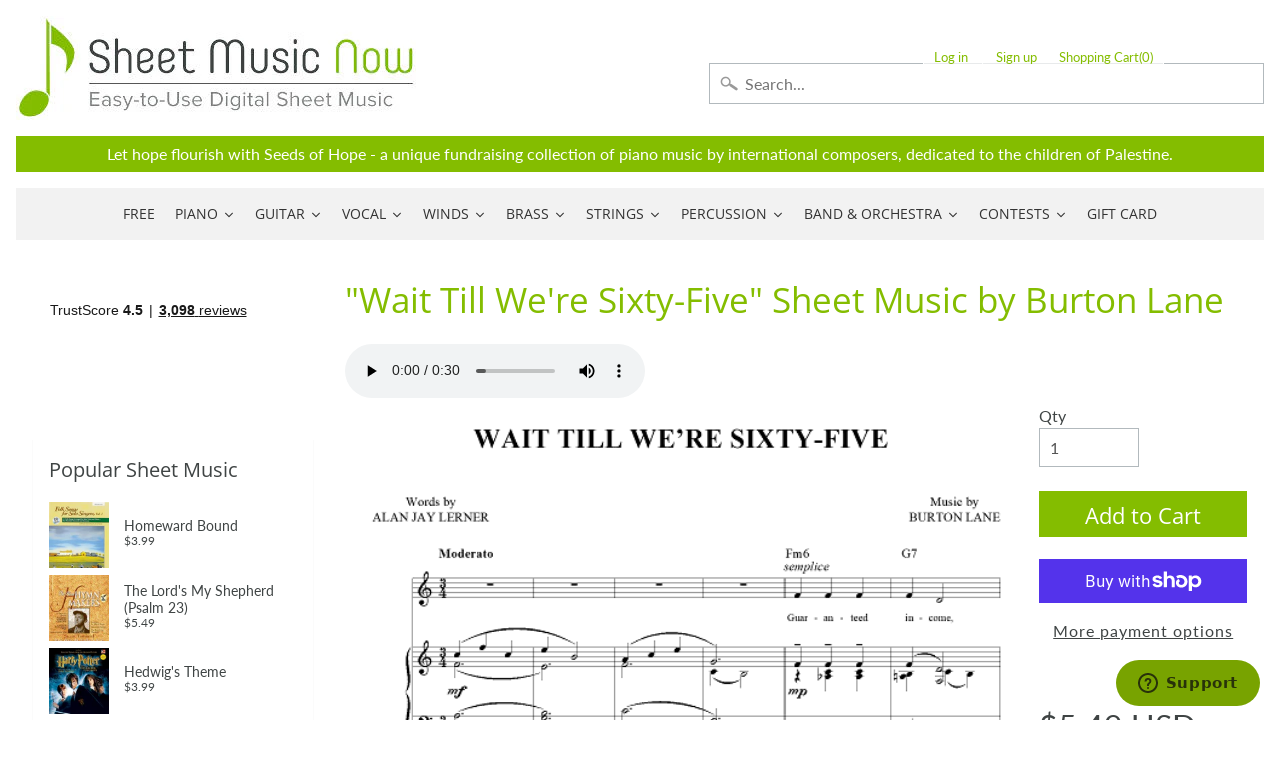

--- FILE ---
content_type: text/html; charset=utf-8
request_url: https://www.sheetmusicnow.com/products/wait-till-were-sixty-five-p297831
body_size: 90796
content:

<!DOCTYPE html>
<html class="no-js" lang="en">
<head>
  <!-- Google Tag Manager -->
<script>(function(w,d,s,l,i){w[l]=w[l]||[];w[l].push({'gtm.start':
new Date().getTime(),event:'gtm.js'});var f=d.getElementsByTagName(s)[0],
j=d.createElement(s),dl=l!='dataLayer'?'&l='+l:'';j.async=true;j.src=
'https://www.googletagmanager.com/gtm.js?id='+i+dl;f.parentNode.insertBefore(j,f);
})(window,document,'script','dataLayer','GTM-PJHF5DVP');</script>
<!-- End Google Tag Manager -->

	<script id="pandectes-rules">   /* PANDECTES-GDPR: DO NOT MODIFY AUTO GENERATED CODE OF THIS SCRIPT */      window.PandectesSettings = {"store":{"plan":"basic","theme":"Sunrise","primaryLocale":"en","adminMode":false},"tsPublished":1702599772,"declaration":{"showPurpose":false,"showProvider":false,"showDateGenerated":true},"language":{"languageMode":"Multilingual","fallbackLanguage":"en","languageDetection":"browser","languagesSupported":["bg","hr","cs","da","nl","et","fi","fr","de","el","hu","ga","it","lv","lt","mt","pl","pt","ro","sk","sl","es","sv"]},"texts":{"managed":{"headerText":{"bg":"Ние уважаваме вашата поверителност","cs":"Respektujeme vaše soukromí","da":"Vi respekterer dit privatliv","de":"Wir respektieren deine Privatsphäre","el":"Σεβόμαστε το απόρρητό σας","en":"We respect your privacy","es":"Respetamos tu privacidad","et":"Austame teie privaatsust","fi":"Kunnioitamme yksityisyyttäsi","fr":"Nous respectons votre vie privée","ga":"Tá meas againn ar do phríobháideacht","hr":"Poštujemo vašu privatnost","hu":"Tiszteletben tartjuk a magánéletét","it":"Rispettiamo la tua privacy","lt":"Mes gerbiame jūsų privatumą","lv":"Mēs cienām jūsu privātumu","mt":"Aħna nirrispettaw il-privatezza tiegħek","nl":"Wij respecteren uw privacy","pl":"Szanujemy twoją prywatność","pt":"Nós respeitamos sua privacidade","ro":"Vă respectăm confidențialitatea","sk":"Rešpektujeme vaše súkromie","sl":"Spoštujemo vašo zasebnost","sv":"Vi respekterar din integritet"},"consentText":{"bg":"Този уебсайт използва бисквитки, за да гарантира, че получавате най -доброто изживяване.","cs":"Tento web používá cookies, aby vám zajistil co nejlepší zážitek.","da":"Dette websted bruger cookies for at sikre, at du får den bedste oplevelse.","de":"Diese Website verwendet Cookies, um Ihnen das beste Erlebnis zu bieten.","el":"Αυτός ο ιστότοπος χρησιμοποιεί cookies για να διασφαλίσει ότι έχετε την καλύτερη εμπειρία.","en":"This website uses cookies to ensure you get the best experience.","es":"Este sitio web utiliza cookies para garantizar que obtenga la mejor experiencia.","et":"See veebisait kasutab küpsiseid, et tagada teile parim kasutuskogemus.","fi":"Tämä sivusto käyttää evästeitä parhaan käyttökokemuksen varmistamiseksi.","fr":"Ce site utilise des cookies pour vous garantir la meilleure expérience.","ga":"Úsáideann an suíomh Gréasáin seo fianáin chun a chinntiú go bhfaighidh tú an taithí is fearr.","hr":"Ova web stranica koristi kolačiće kako bi vam osigurala najbolje iskustvo.","hu":"Ez a weboldal cookie -kat használ a legjobb élmény biztosítása érdekében.","it":"Questo sito web utilizza i cookie per assicurarti la migliore esperienza.","lt":"Ši svetainė naudoja slapukus, kad užtikrintų geriausią patirtį.","lv":"Šī vietne izmanto sīkfailus, lai nodrošinātu vislabāko pieredzi.","mt":"Dan il-websajt juża cookies biex jiżgura li jkollok l-aħjar esperjenza.","nl":"Deze website maakt gebruik van cookies om u de beste ervaring te bieden.","pl":"Ta strona korzysta z plików cookie, aby zapewnić jak najlepsze wrażenia.","pt":"Este site usa cookies para garantir que você obtenha a melhor experiência.","ro":"Acest site web folosește cookie-uri pentru a vă asigura cea mai bună experiență.","sk":"Tento web používa cookies, aby vám zaistil ten najlepší zážitok.","sl":"Ta spletna stran uporablja piškotke za zagotovitev najboljše izkušnje.","sv":"Denna webbplats använder cookies för att säkerställa att du får den bästa upplevelsen."},"dismissButtonText":{"bg":"Добре","cs":"OK","da":"Okay","de":"Okay","el":"Εντάξει","en":"Ok","es":"OK","et":"Okei","fi":"Ok","fr":"D'accord","ga":"Ceart go leor","hr":"U redu","hu":"Rendben","it":"Ok","lt":"Gerai","lv":"Labi","mt":"Kollox sew","nl":"OK","pl":"Ok","pt":"OK","ro":"Bine","sk":"Ok","sl":"V redu","sv":"Ok"},"linkText":{"bg":"Научете повече","cs":"Další informace","da":"Lær mere","de":"Mehr erfahren","el":"Μάθε περισσότερα","en":"Learn more","es":"Aprende más","et":"Lisateave","fi":"Lisätietoja","fr":"Apprendre encore plus","ga":"Foghlaim níos mó","hr":"Saznajte više","hu":"Tudj meg többet","it":"Scopri di più","lt":"Sužinokite daugiau","lv":"Uzzināt vairāk","mt":"Itagħllem iżjed","nl":"Kom meer te weten","pl":"Ucz się więcej","pt":"Saber mais","ro":"Află mai multe","sk":"Uč sa viac","sl":"Nauči se več","sv":"Läs mer"},"imprintText":{"bg":"Отпечатък","cs":"Otisk","da":"Aftryk","de":"Impressum","el":"Αποτύπωμα","en":"Imprint","es":"Imprimir","et":"Imprint","fi":"Jälki","fr":"Imprimer","ga":"Imprint","hr":"Otisak","hu":"Impresszum","it":"Impronta","lt":"Įspaudas","lv":"Nospiedums","mt":"Imprint","nl":"Afdruk","pl":"Odcisk","pt":"Imprimir","ro":"Imprima","sk":"odtlačok","sl":"Odtis","sv":"Avtryck"},"preferencesButtonText":{"bg":"Предпочитания","cs":"Předvolby","da":"Præferencer","de":"Einstellungen","el":"Προτιμήσεις","en":"Preferences","es":"Preferencias","et":"Eelistused","fi":"Asetukset","fr":"Préférences","ga":"Sainroghanna","hr":"Postavke","hu":"preferenciák","it":"Preferenze","lt":"Nuostatos","lv":"Preferences","mt":"Preferenzi","nl":"Voorkeuren","pl":"Preferencje","pt":"Preferências","ro":"Preferințe","sk":"Predvoľby","sl":"Nastavitve","sv":"Preferenser"},"allowButtonText":{"bg":"Приемам","cs":"Přijmout","da":"Acceptere","de":"Annehmen","el":"Αποδέχομαι","en":"Accept","es":"Aceptar","et":"Nõustu","fi":"Hyväksyä","fr":"J'accepte","ga":"Glac","hr":"Prihvatiti","hu":"Elfogad","it":"Accettare","lt":"Priimti","lv":"Pieņemt","mt":"Aċċetta","nl":"Aanvaarden","pl":"Zaakceptować","pt":"Aceitar","ro":"Accept","sk":"súhlasiť","sl":"Sprejmi","sv":"Acceptera"},"denyButtonText":{"bg":"Отклонете","cs":"Odmítnout","da":"Afslå","de":"Ablehnen","el":"Απόρριψη","en":"Decline","es":"Disminución","et":"Keeldu","fi":"Hylkää","fr":"Déclin","ga":"Meath","hr":"Odbiti","hu":"Hanyatlás","it":"Declino","lt":"Atmesti","lv":"Noraidīt","mt":"Tnaqqis","nl":"Afwijzen","pl":"Odrzucić","pt":"Declínio","ro":"Declin","sk":"Odmietnuť","sl":"Zavrni","sv":"Neka"},"leaveSiteButtonText":{"bg":"Оставете този сайт","cs":"Opustit tento web","da":"Forlad dette websted","de":"Diese Seite verlassen","el":"Αφήστε αυτόν τον ιστότοπο","en":"Leave this site","es":"Salir de este sitio","et":"Lahkuge sellelt saidilt","fi":"Jätä tämä sivusto","fr":"Quitter ce site","ga":"Fág an suíomh seo","hr":"Napustite ovu stranicu","hu":"Hagyja el ezt az oldalt","it":"Lascia questo sito","lt":"Palikite šią svetainę","lv":"Atstājiet šo vietni","mt":"Ħalli dan is-sit","nl":"Verlaat deze site","pl":"Opuść tę witrynę","pt":"Saia deste site","ro":"Părăsiți acest site","sk":"Opustiť tento web","sl":"Zapustite to spletno mesto","sv":"Lämna denna webbplats"},"cookiePolicyText":{"bg":"Политика за бисквитки","cs":"Zásady používání cookies","da":"Cookiepolitik","de":"Cookie-Richtlinie","el":"Πολιτική cookies","en":"Cookie policy","es":"Política de cookies","et":"Küpsiste poliitika","fi":"Evästekäytäntö","fr":"Politique de cookies","ga":"Beartas fianán","hr":"Politika kolačića","hu":"Cookie -politika","it":"Gestione dei Cookie","lt":"Slapukų politika","lv":"Sīkdatņu politika","mt":"Politika dwar il-cookies","nl":"Cookie beleid","pl":"Polityka Cookie","pt":"Política de Cookies","ro":"Politica privind cookie-urile","sk":"Zásady používania súborov cookie","sl":"Politika piškotkov","sv":"Cookiepolicy"},"preferencesPopupTitleText":{"bg":"Управление на предпочитанията за съгласие","cs":"Spravujte předvolby souhlasu","da":"Administrer samtykkeindstillinger","de":"Einwilligungseinstellungen verwalten","el":"Διαχειριστείτε τις προτιμήσεις συγκατάθεσης","en":"Manage consent preferences","es":"Gestionar las preferencias de consentimiento","et":"Halda nõusoleku eelistusi","fi":"Hallitse suostumusasetuksia","fr":"Gérer les préférences de consentement","ga":"Bainistigh sainroghanna toilithe","hr":"Upravljajte postavkama pristanka","hu":"A beleegyezési beállítások kezelése","it":"Gestire le preferenze di consenso","lt":"Tvarkykite sutikimo nuostatas","lv":"Pārvaldiet piekrišanas preferences","mt":"Immaniġġja l-preferenzi tal-kunsens","nl":"Toestemmingsvoorkeuren beheren","pl":"Zarządzaj preferencjami zgody","pt":"Gerenciar preferências de consentimento","ro":"Gestionați preferințele de consimțământ","sk":"Spravujte predvoľby súhlasu","sl":"Upravljajte nastavitve privolitve","sv":"Hantera samtyckeinställningar"},"preferencesPopupIntroText":{"bg":"Ние използваме бисквитки, за да оптимизираме функционалността на уебсайта, да анализираме ефективността и да ви предоставим персонализирано изживяване. Някои бисквитки са от съществено значение за правилното функциониране и функциониране на уебсайта. Тези бисквитки не могат да бъдат деактивирани. В този прозорец можете да управлявате предпочитанията си за бисквитки.","cs":"Cookies používáme k optimalizaci funkcí webových stránek, analýze výkonu a poskytování personalizovaného zážitku. Některé soubory cookie jsou nezbytné pro správnou funkci a správnou funkci webových stránek. Tyto soubory cookie nelze deaktivovat. V tomto okně můžete spravovat preference cookies.","da":"Vi bruger cookies til at optimere webstedets funktionalitet, analysere ydelsen og give dig en personlig oplevelse. Nogle cookies er afgørende for at få hjemmesiden til at fungere og fungere korrekt. Disse cookies kan ikke deaktiveres. I dette vindue kan du styre din præference for cookies.","de":"Wir verwenden Cookies, um die Funktionalität der Website zu optimieren, die Leistung zu analysieren und Ihnen ein personalisiertes Erlebnis zu bieten. Einige Cookies sind für den ordnungsgemäßen Betrieb der Website unerlässlich. Diese Cookies können nicht deaktiviert werden. In diesem Fenster können Sie Ihre Präferenzen für Cookies verwalten.","el":"Χρησιμοποιούμε cookies για τη βελτιστοποίηση της λειτουργικότητας του ιστότοπου, την ανάλυση της απόδοσης και την παροχή εξατομικευμένης εμπειρίας σε εσάς. Ορισμένα cookie είναι απαραίτητα για τη σωστή λειτουργία και λειτουργία του ιστότοπου. Αυτά τα cookie δεν μπορούν να απενεργοποιηθούν. Σε αυτό το παράθυρο μπορείτε να διαχειριστείτε τις προτιμήσεις σας για cookie.","en":"We use cookies to optimize website functionality, analyze the performance, and provide personalized experience to you. Some cookies are essential to make the website operate and function correctly. Those cookies cannot be disabled. In this window you can manage your preference of cookies.","es":"Usamos cookies para optimizar la funcionalidad del sitio web, analizar el rendimiento y brindarle una experiencia personalizada. Algunas cookies son esenciales para que el sitio web funcione y funcione correctamente. Esas cookies no se pueden desactivar. En esta ventana puede administrar su preferencia de cookies.","et":"Kasutame küpsiseid veebisaidi funktsionaalsuse optimeerimiseks, toimivuse analüüsimiseks ja teile isikupärastatud kogemuste pakkumiseks. Mõned küpsised on veebisaidi õigeks toimimiseks hädavajalikud. Neid küpsiseid ei saa keelata. Selles aknas saate hallata oma küpsiste eelistusi.","fi":"Käytämme evästeitä verkkosivuston toimivuuden optimoimiseksi, suorituskyvyn analysoimiseksi ja henkilökohtaisen kokemuksen tarjoamiseksi sinulle. Jotkut evästeet ovat välttämättömiä, jotta verkkosivusto toimii ja toimii oikein. Näitä evästeitä ei voi poistaa käytöstä. Tässä ikkunassa voit hallita evästeasetuksiasi.","fr":"Nous utilisons des cookies pour optimiser les fonctionnalités du site Web, analyser les performances et vous offrir une expérience personnalisée. Certains cookies sont indispensables au bon fonctionnement et au bon fonctionnement du site. Ces cookies ne peuvent pas être désactivés. Dans cette fenêtre, vous pouvez gérer votre préférence de cookies.","ga":"Úsáidimid fianáin chun feidhmiúlacht an láithreáin ghréasáin a bharrfheabhsú, an fheidhmíocht a anailísiú, agus taithí phearsantaithe a sholáthar duit. Tá roinnt fianáin riachtanach chun go bhfeidhmeoidh an suíomh Gréasáin agus go bhfeidhmeoidh sé i gceart. Ní féidir na fianáin sin a dhíchumasú. San fhuinneog seo is féidir leat do rogha fianáin a bhainistiú.","hr":"Koristimo kolačiće za optimiziranje funkcionalnosti web stranice, analizu izvedbe i pružanje prilagođenog iskustva za vas. Neki su kolačići bitni za pravilno funkcioniranje i funkcioniranje web stranice. Ti se kolačići ne mogu onemogućiti. U ovom prozoru možete upravljati svojim željama kolačića.","hu":"Sütiket használunk a weboldal működésének optimalizálására, a teljesítmény elemzésére és személyre szabott élmény biztosítására. Néhány süti elengedhetetlen a webhely megfelelő működéséhez és működéséhez. Ezeket a cookie -kat nem lehet letiltani. Ebben az ablakban kezelheti a cookie -k beállításait.","it":"Utilizziamo i cookie per ottimizzare la funzionalità del sito Web, analizzare le prestazioni e fornire un'esperienza personalizzata all'utente. Alcuni cookie sono essenziali per il funzionamento e il corretto funzionamento del sito web. Questi cookie non possono essere disabilitati. In questa finestra puoi gestire le tue preferenze sui cookie.","lt":"Mes naudojame slapukus, siekdami optimizuoti svetainės funkcionalumą, analizuoti našumą ir suteikti jums asmeninės patirties. Kai kurie slapukai yra būtini, kad svetainė veiktų ir veiktų tinkamai. Šių slapukų negalima išjungti. Šiame lange galite valdyti slapukų pasirinkimą.","lv":"Mēs izmantojam sīkfailus, lai optimizētu vietnes funkcionalitāti, analizētu veiktspēju un sniegtu jums personalizētu pieredzi. Dažas sīkdatnes ir būtiskas, lai vietne darbotos un darbotos pareizi. Šos sīkfailus nevar atspējot. Šajā logā varat pārvaldīt savas sīkdatņu izvēles.","mt":"Aħna nużaw cookies biex intejbu l-funzjonalità tal-websajt, janalizzaw il-prestazzjoni, u nipprovdulek esperjenza personalizzata. Xi cookies huma essenzjali biex il-websajt taħdem u taħdem sewwa. Dawk il-cookies ma jistgħux jiġu diżattivati. F'din it-tieqa tista 'tmexxi l-preferenza tiegħek tal-cookies.","nl":"We gebruiken cookies om de functionaliteit van de website te optimaliseren, de prestaties te analyseren en u een gepersonaliseerde ervaring te bieden. Sommige cookies zijn essentieel om de website correct te laten werken en functioneren. Die cookies kunnen niet worden uitgeschakeld. In dit venster kunt u uw voorkeur voor cookies beheren.","pl":"Używamy plików cookie, aby zoptymalizować funkcjonalność witryny, analizować wydajność i zapewniać spersonalizowane wrażenia. Niektóre pliki cookie są niezbędne do prawidłowego działania i funkcjonowania witryny. Tych plików cookie nie można wyłączyć. W tym oknie możesz zarządzać swoimi preferencjami dotyczącymi plików cookie.","pt":"Usamos cookies para otimizar a funcionalidade do site, analisar o desempenho e fornecer uma experiência personalizada para você. Alguns cookies são essenciais para que o site funcione e funcione corretamente. Esses cookies não podem ser desativados. Nesta janela você pode gerenciar sua preferência de cookies.","ro":"Folosim cookie-uri pentru a optimiza funcționalitatea site-ului web, a analiza performanța și a vă oferi experiență personalizată. Unele cookie-uri sunt esențiale pentru ca site-ul web să funcționeze și să funcționeze corect. Aceste cookie-uri nu pot fi dezactivate. În această fereastră puteți gestiona preferința dvs. pentru cookie-uri.","sk":"Cookies používame na optimalizáciu funkcií webových stránok, analýzu výkonu a poskytovanie personalizovaného zážitku. Niektoré súbory cookie sú nevyhnutné pre správnu funkciu a správnu funkciu webovej stránky. Tieto súbory cookie nemožno zakázať. V tomto okne môžete spravovať svoje preferencie súborov cookie.","sl":"Piškotke uporabljamo za optimizacijo funkcionalnosti spletnega mesta, analizo uspešnosti in zagotavljanje prilagojene izkušnje za vas. Nekateri piškotki so bistveni za pravilno delovanje in delovanje spletnega mesta. Teh piškotkov ni mogoče onemogočiti. V tem oknu lahko upravljate svoje piškotke.","sv":"Vi använder cookies för att optimera webbplatsens funktionalitet, analysera prestanda och ge dig personlig upplevelse. Vissa kakor är viktiga för att webbplatsen ska fungera och fungera korrekt. Dessa cookies kan inte inaktiveras. I det här fönstret kan du hantera dina preferenser för cookies."},"preferencesPopupCloseButtonText":{"bg":"Близо","cs":"Zavřít","da":"Tæt","de":"Schließen","el":"Κλείσιμο","en":"Close","es":"Cerrar","et":"Sulge","fi":"kiinni","fr":"proche","ga":"Dún","hr":"Zatvoriti","hu":"Bezárás","it":"Chiudere","lt":"Uždaryti","lv":"Aizvērt","mt":"Agħlaq","nl":"Sluiten","pl":"Blisko","pt":"Fechar","ro":"Închide","sk":"Zavrieť","sl":"Zapri","sv":"Stäng"},"preferencesPopupAcceptAllButtonText":{"bg":"Приемам всичко","cs":"Přijmout vše","da":"Accepter alle","de":"Alles Akzeptieren","el":"Αποδοχή όλων","en":"Accept all","es":"Aceptar todo","et":"Võtke kõik vastu","fi":"Hyväksy kaikki","fr":"Accepter tout","ga":"Glac le gach","hr":"Prihvatiti sve","hu":"Mindent elfogad","it":"Accettare tutti","lt":"Priimti viską","lv":"Pieņemt visus","mt":"Aċċetta kollox","nl":"Accepteer alles","pl":"Akceptuj wszystkie","pt":"Aceitar tudo","ro":"Accepta toate","sk":"Prijať všetko","sl":"Sprejmi vse","sv":"Acceptera alla"},"preferencesPopupRejectAllButtonText":{"bg":"Отхвърлете всички","cs":"Odmítnout všechny","da":"Afvis alle","de":"Alles ablehnen","el":"Απόρριψη όλων","en":"Reject all","es":"Rechazar todo","et":"Lükka kõik tagasi","fi":"Hylkää kaikki","fr":"Tout rejeter","ga":"Diúltaigh go léir","hr":"Odbijte sve","hu":"Mindent elutasítani","it":"Rifiuta tutto","lt":"Visus atmesti","lv":"Noraidīt visus","mt":"Irrifjuta kollox","nl":"Alles afwijzen","pl":"Odrzuć wszystko","pt":"Rejeitar tudo","ro":"Respingeți toate","sk":"Odmietnuť všetky","sl":"Zavrni vse","sv":"Avvisa alla"},"preferencesPopupSaveButtonText":{"bg":"Запазване на предпочитанията","cs":"Uložit předvolby","da":"Gem præferencer","de":"Auswahl speichern","el":"Αποθήκευση προτιμήσεων","en":"Save preferences","es":"Guardar preferencias","et":"Salvestage eelistused","fi":"Tallenna asetukset","fr":"Enregistrer les préférences","ga":"Sábháil sainroghanna","hr":"Spremi postavke","hu":"Mentse el a beállításokat","it":"Salva preferenze","lt":"Išsaugoti nuostatas","lv":"Saglabājiet preferences","mt":"Salv il-preferenzi","nl":"Voorkeuren opslaan","pl":"Zapisz preferencje","pt":"Salvar preferências","ro":"Salvați preferințele","sk":"Uložiť predvoľby","sl":"Shrani nastavitve","sv":"Spara inställningar"},"accessSectionTitleText":{"bg":"Преносимост на данните","cs":"Přenos dat","da":"Dataportabilitet","de":"Datenübertragbarkeit","el":"Φορητότητα δεδομένων","en":"Data portability","es":"Portabilidad de datos","et":"Andmete teisaldatavus","fi":"Tietojen siirrettävyys","fr":"Portabilité des données","ga":"Iniomparthacht sonraí","hr":"Prijenos podataka","hu":"Adatok hordozhatósága","it":"Portabilità dei dati","lt":"Duomenų perkeliamumas","lv":"Datu pārnesamība","mt":"Portabbiltà tad-dejta","nl":"Gegevensportabiliteit","pl":"Możliwość przenoszenia danych","pt":"Portabilidade de dados","ro":"Portabilitatea datelor","sk":"Prenos dát","sl":"Prenosljivost podatkov","sv":"Dataportabilitet"},"accessSectionParagraphText":{"bg":"Имате право да имате достъп до вашите данни по всяко време.","cs":"Máte právo mít kdykoli přístup ke svým údajům.","da":"Du har til enhver tid ret til at få adgang til dine data.","de":"Sie haben das Recht, jederzeit auf Ihre Daten zuzugreifen.","el":"Έχετε το δικαίωμα να έχετε πρόσβαση στα δεδομένα σας ανά πάσα στιγμή.","en":"You have the right to request access to your data at any time.","es":"Tiene derecho a poder acceder a sus datos en cualquier momento.","et":"Teil on õigus oma andmetele igal ajal juurde pääseda.","fi":"Sinulla on oikeus päästä käsiksi tietoihisi milloin tahansa.","fr":"Vous avez le droit de pouvoir accéder à vos données à tout moment.","ga":"Tá sé de cheart agat a bheith in ann rochtain a fháil ar do chuid sonraí ag am ar bith.","hr":"Imate pravo pristupiti svojim podacima u bilo kojem trenutku.","hu":"Önnek joga van ahhoz, hogy bármikor hozzáférhessen adataihoz.","it":"Hai il diritto di poter accedere ai tuoi dati in qualsiasi momento.","lt":"Jūs turite teisę bet kuriuo metu pasiekti savo duomenis.","lv":"Jums ir tiesības jebkurā laikā piekļūt saviem datiem.","mt":"Int għandek id-dritt li tkun tista 'taċċessa d-dejta tiegħek fi kwalunkwe ħin.","nl":"U heeft te allen tijde het recht om uw gegevens in te zien.","pl":"W każdej chwili masz prawo dostępu do swoich danych.","pt":"Você tem o direito de acessar seus dados a qualquer momento.","ro":"Aveți dreptul de a vă putea accesa datele în orice moment.","sk":"Máte právo mať kedykoľvek prístup k svojim údajom.","sl":"Imate pravico, da lahko kadar koli dostopate do svojih podatkov.","sv":"Du har rätt att när som helst få tillgång till dina uppgifter."},"rectificationSectionTitleText":{"bg":"Поправяне на данни","cs":"Oprava dat","da":"Rettelse af data","de":"Datenberichtigung","el":"Διόρθωση δεδομένων","en":"Data Rectification","es":"Rectificación de datos","et":"Andmete parandamine","fi":"Tietojen oikaisu","fr":"Rectification des données","ga":"Ceartú Sonraí","hr":"Ispravljanje podataka","hu":"Adatjavítás","it":"Rettifica dei dati","lt":"Duomenų taisymas","lv":"Datu labošana","mt":"Rettifika tad-Dejta","nl":"Gegevens rectificatie","pl":"Sprostowanie danych","pt":"Retificação de Dados","ro":"Rectificarea datelor","sk":"Oprava údajov","sl":"Popravek podatkov","sv":"Rättelse av data"},"rectificationSectionParagraphText":{"bg":"Имате право да поискате актуализиране на вашите данни, когато смятате, че е подходящо.","cs":"Máte právo požádat o aktualizaci svých údajů, kdykoli to považujete za vhodné.","da":"Du har ret til at anmode om, at dine data opdateres, når du synes, det er passende.","de":"Sie haben das Recht, die Aktualisierung Ihrer Daten zu verlangen, wann immer Sie dies für angemessen halten.","el":"Έχετε το δικαίωμα να ζητήσετε την ενημέρωση των δεδομένων σας όποτε το κρίνετε κατάλληλο.","en":"You have the right to request your data to be updated whenever you think it is appropriate.","es":"Tienes derecho a solicitar la actualización de tus datos siempre que lo creas oportuno.","et":"Teil on õigus nõuda oma andmete uuendamist alati, kui peate seda asjakohaseks.","fi":"Sinulla on oikeus pyytää tietojesi päivittämistä aina, kun pidät sitä tarpeellisena.","fr":"Vous avez le droit de demander la mise à jour de vos données chaque fois que vous le jugez approprié.","ga":"Tá sé de cheart agat a iarraidh go ndéanfar do chuid sonraí a nuashonrú aon uair a mheasann tú go bhfuil siad oiriúnach.","hr":"Imate pravo zatražiti ažuriranje vaših podataka kad god mislite da je to prikladno.","hu":"Jogában áll kérni adatainak frissítését, amikor úgy gondolja, hogy ez megfelelő.","it":"Hai il diritto di richiedere l'aggiornamento dei tuoi dati ogni volta che lo ritieni opportuno.","lt":"Jūs turite teisę reikalauti, kad jūsų duomenys būtų atnaujinami, kai tik manote, kad tai yra tinkama.","lv":"Jums ir tiesības pieprasīt, lai jūsu dati tiktu atjaunināti, kad vien uzskatāt, ka tie ir piemēroti.","mt":"Int għandek id-dritt li titlob li d-dejta tiegħek tiġi aġġornata kull meta taħseb li hija xierqa.","nl":"U hebt het recht om te vragen dat uw gegevens worden bijgewerkt wanneer u dat nodig acht.","pl":"Masz prawo zażądać aktualizacji swoich danych, ilekroć uznasz to za stosowne.","pt":"Você tem o direito de solicitar que seus dados sejam atualizados sempre que considerar apropriado.","ro":"Aveți dreptul de a solicita actualizarea datelor dvs. ori de câte ori credeți că este adecvat.","sk":"Máte právo požiadať o aktualizáciu svojich údajov, kedykoľvek to považujete za vhodné.","sl":"Imate pravico zahtevati, da se vaši podatki posodobijo, kadar koli menite, da je to primerno.","sv":"Du har rätt att begära att dina uppgifter uppdateras när du tycker att det är lämpligt."},"erasureSectionTitleText":{"bg":"Право да бъдеш забравен","cs":"Právo být zapomenut","da":"Ret til at blive glemt","de":"Recht auf Vergessenwerden","el":"Δικαίωμα να ξεχαστείς","en":"Right to be forgotten","es":"Derecho al olvido","et":"Õigus olla unustatud","fi":"Oikeus tulla unohdetuksi","fr":"Droit à l'oubli","ga":"Ceart go ndéanfaí dearmad ort","hr":"Pravo na zaborav","hu":"Az elfelejtés joga","it":"Diritto all'oblio","lt":"Teisė būti pamirštam","lv":"Tiesības tikt aizmirstam","mt":"Dritt li tintesa","nl":"Recht om vergeten te worden","pl":"Prawo do bycia zapomnianym","pt":"Direito de ser esquecido","ro":"Dreptul de a fi uitat","sk":"Právo byť zabudnutý","sl":"Pravica do pozabe","sv":"Rätt att bli bortglömd"},"erasureSectionParagraphText":{"bg":"Имате право да поискате всичките си данни да бъдат изтрити. След това вече няма да имате достъп до профила си.","cs":"Máte právo požádat o vymazání všech vašich údajů. Poté již nebudete mít přístup ke svému účtu.","da":"Du har ret til at bede alle dine data om at blive slettet. Derefter har du ikke længere adgang til din konto.","de":"Sie haben das Recht, die Löschung aller Ihrer Daten zu verlangen. Danach können Sie nicht mehr auf Ihr Konto zugreifen.","el":"Έχετε το δικαίωμα να ζητήσετε τη διαγραφή όλων των δεδομένων σας. Μετά από αυτό, δεν θα έχετε πλέον πρόσβαση στον λογαριασμό σας.","en":"You have the right to ask all your data to be erased. After that, you will no longer be able to access your account.","es":"Tiene derecho a solicitar la eliminación de todos sus datos. Después de eso, ya no podrá acceder a su cuenta.","et":"Teil on õigus nõuda kõigi oma andmete kustutamist. Pärast seda ei pääse te enam oma kontole juurde.","fi":"Sinulla on oikeus pyytää, että kaikki tietosi poistetaan. Tämän jälkeen et voi enää käyttää tiliäsi.","fr":"Vous avez le droit de demander que toutes vos données soient effacées. Après cela, vous ne pourrez plus accéder à votre compte.","ga":"Tá sé de cheart agat a iarraidh go scriosfaí do chuid sonraí go léir. Ina dhiaidh sin, ní bheidh tú in ann rochtain a fháil ar do chuntas a thuilleadh.","hr":"Imate pravo zatražiti brisanje svih svojih podataka. Nakon toga više nećete moći pristupiti svom računu.","hu":"Önnek joga van kérni minden adatának törlését. Ezt követően már nem férhet hozzá fiókjához.","it":"Hai il diritto di chiedere la cancellazione di tutti i tuoi dati. Dopodiché, non sarai più in grado di accedere al tuo account.","lt":"Jūs turite teisę reikalauti, kad visi jūsų duomenys būtų ištrinti. Po to nebegalėsite pasiekti savo paskyros.","lv":"Jums ir tiesības lūgt dzēst visus savus datus. Pēc tam jūs vairs nevarēsit piekļūt savam kontam.","mt":"Int għandek id-dritt li titlob li d-dejta kollha tiegħek titħassar. Wara dan, ma tkunx tista 'tibqa' taċċessa l-kont tiegħek.","nl":"U heeft het recht om al uw gegevens te laten wissen. Daarna heeft u geen toegang meer tot uw account.","pl":"Masz prawo zażądać usunięcia wszystkich swoich danych. Po tym czasie nie będziesz już mieć dostępu do swojego konta.","pt":"Você tem o direito de solicitar que todos os seus dados sejam apagados. Depois disso, você não poderá mais acessar sua conta.","ro":"Aveți dreptul să solicitați ștergerea tuturor datelor dvs. După aceea, nu veți mai putea accesa contul dvs.","sk":"Máte právo požiadať o vymazanie všetkých svojich údajov. Potom už nebudete mať prístup k svojmu účtu.","sl":"Imate pravico zahtevati izbris vseh vaših podatkov. Po tem ne boste več mogli dostopati do svojega računa.","sv":"Du har rätt att be alla dina data raderas. Efter det kommer du inte längre att kunna komma åt ditt konto."},"declIntroText":{"bg":"Ние използваме бисквитки, за да оптимизираме функционалността на уебсайта, да анализираме ефективността и да ви предоставим персонализирано изживяване. Някои бисквитки са от съществено значение за правилното функциониране на уебсайта. Тези бисквитки не могат да бъдат деактивирани. В този прозорец можете да управлявате вашите предпочитания за бисквитки.","cs":"Soubory cookie používáme k optimalizaci funkčnosti webu, analýze výkonu a poskytování personalizovaného zážitku. Některé soubory cookie jsou nezbytné pro správné fungování a fungování webových stránek. Tyto soubory cookie nelze zakázat. V tomto okně můžete spravovat své preference souborů cookie.","da":"Vi bruger cookies til at optimere hjemmesidens funktionalitet, analysere ydeevnen og give dig en personlig oplevelse. Nogle cookies er nødvendige for at få hjemmesiden til at fungere og fungere korrekt. Disse cookies kan ikke deaktiveres. I dette vindue kan du administrere dine præferencer for cookies.","de":"Wir verwenden Cookies, um die Funktionalität der Website zu optimieren, die Leistung zu analysieren und Ihnen ein personalisiertes Erlebnis zu bieten. Einige Cookies sind für den ordnungsgemäßen Betrieb der Website unerlässlich. Diese Cookies können nicht deaktiviert werden. In diesem Fenster können Sie Ihre Präferenzen für Cookies verwalten.","el":"Χρησιμοποιούμε cookies για να βελτιστοποιήσουμε τη λειτουργικότητα του ιστότοπου, να αναλύσουμε την απόδοση και να σας παρέχουμε εξατομικευμένη εμπειρία. Ορισμένα cookies είναι απαραίτητα για τη σωστή λειτουργία και λειτουργία του ιστότοπου. Αυτά τα cookies δεν μπορούν να απενεργοποιηθούν. Σε αυτό το παράθυρο μπορείτε να διαχειριστείτε τις προτιμήσεις σας για τα cookies.","en":"We use cookies to optimize website functionality, analyze the performance, and provide personalized experience to you. Some cookies are essential to make the website operate and function correctly. Those cookies cannot be disabled. In this window you can manage your preference of cookies.","es":"Usamos cookies para optimizar la funcionalidad del sitio web, analizar el rendimiento y brindarle una experiencia personalizada. Algunas cookies son esenciales para que el sitio web funcione y funcione correctamente. Esas cookies no se pueden deshabilitar. En esta ventana puede gestionar su preferencia de cookies.","et":"Kasutame küpsiseid, et optimeerida veebisaidi funktsionaalsust, analüüsida toimivust ja pakkuda teile isikupärastatud kogemust. Mõned küpsised on veebisaidi korrektseks toimimiseks ja toimimiseks hädavajalikud. Neid küpsiseid ei saa keelata. Selles aknas saate hallata küpsiste eelistusi.","fi":"Käytämme evästeitä optimoidaksemme verkkosivuston toimivuutta, analysoidaksemme suorituskykyä ja tarjotaksemme sinulle henkilökohtaisen käyttökokemuksen. Jotkut evästeet ovat välttämättömiä, jotta sivusto toimisi ja toimisi oikein. Näitä evästeitä ei voi poistaa käytöstä. Tässä ikkunassa voit hallita evästeasetuksiasi.","fr":"Nous utilisons des cookies pour optimiser les fonctionnalités du site Web, analyser les performances et vous offrir une expérience personnalisée. Certains cookies sont indispensables au bon fonctionnement et au bon fonctionnement du site Web. Ces cookies ne peuvent pas être désactivés. Dans cette fenêtre, vous pouvez gérer vos préférences en matière de cookies.","ga":"Bainimid úsáid as fianáin chun feidhmiúlacht an tsuímh Ghréasáin a bharrfheabhsú, chun anailís a dhéanamh ar fheidhmíocht, agus chun taithí phearsantaithe a sholáthar duit. Tá roinnt fianáin riachtanach chun an suíomh Gréasáin a oibriú agus feidhmiú i gceart. Ní féidir na fianáin sin a dhíchumasú. Sa fhuinneog seo is féidir leat do rogha fianáin a bhainistiú.","hr":"Koristimo kolačiće za optimizaciju funkcionalnosti web stranice, analizu performansi i pružanje personaliziranog iskustva za vas. Neki su kolačići neophodni za ispravno funkcioniranje web stranice. Ti se kolačići ne mogu onemogućiti. U ovom prozoru možete upravljati svojim postavkama kolačića.","hu":"Cookie-kat használunk a webhely működésének optimalizálására, a teljesítmény elemzésére és személyre szabott élmény biztosítására. Egyes cookie-k elengedhetetlenek a weboldal megfelelő működéséhez és működéséhez. Ezeket a sütiket nem lehet letiltani. Ebben az ablakban kezelheti a cookie-k beállításait.","it":"Utilizziamo i cookie per ottimizzare la funzionalità del sito Web, analizzare le prestazioni e fornire un&#39;esperienza personalizzata all&#39;utente. Alcuni cookie sono essenziali per far funzionare e funzionare correttamente il sito web. Questi cookie non possono essere disabilitati. In questa finestra puoi gestire le tue preferenze sui cookie.","lt":"Naudojame slapukus siekdami optimizuoti svetainės funkcionalumą, analizuoti našumą ir suteikti jums asmeninę patirtį. Kai kurie slapukai yra būtini, kad svetainė veiktų ir tinkamai veiktų. Šių slapukų negalima išjungti. Šiame lange galite valdyti slapukų pasirinkimą.","lv":"Mēs izmantojam sīkfailus, lai optimizētu vietnes funkcionalitāti, analizētu veiktspēju un sniegtu jums personalizētu pieredzi. Dažas sīkdatnes ir būtiskas, lai vietne darbotos un darbotos pareizi. Šos sīkfailus nevar atspējot. Šajā logā varat pārvaldīt savu izvēli sīkfailiem.","mt":"Aħna nużaw cookies biex inottimizzaw il-funzjonalità tal-websajt, nanalizzaw il-prestazzjoni, u nipprovdulek esperjenza personalizzata. Xi cookies huma essenzjali biex il-websajt topera u tiffunzjona b&#39;mod korrett. Dawk il-cookies ma jistgħux jiġu diżattivati. F&#39;din it-tieqa tista&#39; timmaniġġja l-preferenza tiegħek ta&#39; cookies.","nl":"We gebruiken cookies om de functionaliteit van de website te optimaliseren, de prestaties te analyseren en u een gepersonaliseerde ervaring te bieden. Sommige cookies zijn essentieel om de website goed te laten werken en correct te laten functioneren. Die cookies kunnen niet worden uitgeschakeld. In dit venster kunt u uw voorkeur voor cookies beheren.","pl":"Używamy plików cookie, aby optymalizować funkcjonalność witryny, analizować wydajność i zapewniać spersonalizowane wrażenia. Niektóre pliki cookie są niezbędne, aby strona działała i działała poprawnie. Tych plików cookie nie można wyłączyć. W tym oknie możesz zarządzać swoimi preferencjami dotyczącymi plików cookies.","pt":"Usamos cookies para otimizar a funcionalidade do site, analisar o desempenho e fornecer uma experiência personalizada para você. Alguns cookies são essenciais para que o site funcione e funcione corretamente. Esses cookies não podem ser desativados. Nesta janela pode gerir a sua preferência de cookies.","ro":"Folosim cookie-uri pentru a optimiza funcționalitatea site-ului web, pentru a analiza performanța și pentru a vă oferi o experiență personalizată. Unele cookie-uri sunt esențiale pentru ca site-ul să funcționeze și să funcționeze corect. Aceste cookie-uri nu pot fi dezactivate. În această fereastră vă puteți gestiona preferințele de cookie-uri.","sk":"Súbory cookie používame na optimalizáciu funkčnosti webových stránok, analýzu výkonu a poskytovanie prispôsobeného zážitku. Niektoré súbory cookie sú nevyhnutné na správne fungovanie a fungovanie webovej stránky. Tieto súbory cookie nemožno zakázať. V tomto okne môžete spravovať preferencie súborov cookie.","sl":"Piškotke uporabljamo za optimizacijo funkcionalnosti spletnega mesta, analizo delovanja in zagotavljanje prilagojene izkušnje. Nekateri piškotki so bistveni za pravilno delovanje in delovanje spletne strani. Teh piškotkov ni mogoče onemogočiti. V tem oknu lahko upravljate svoje nastavitve piškotkov.","sv":"Vi använder cookies för att optimera webbplatsens funktionalitet, analysera prestandan och ge dig en personlig upplevelse. Vissa cookies är nödvändiga för att webbplatsen ska fungera och fungera korrekt. Dessa cookies kan inte inaktiveras. I det här fönstret kan du hantera dina preferenser för cookies."}},"categories":{"strictlyNecessaryCookiesTitleText":{"bg":"Строго необходими бисквитки","cs":"Nezbytně nutné cookies","da":"Strengt nødvendige cookies","de":"Unbedingt erforderlich","el":"Απολύτως απαραίτητα cookies","en":"Strictly necessary cookies","es":"Cookies estrictamente necesarias","et":"Rangelt vajalikud küpsised","fi":"Ehdottomasti välttämättömät evästeet","fr":"Cookies strictement nécessaires","ga":"Fianáin atá riachtanach go géar","hr":"Strogo potrebni kolačići","hu":"Szigorúan szükséges sütik","it":"Cookie strettamente necessari","lt":"Griežtai reikalingi slapukai","lv":"Stingri nepieciešami sīkfaili","mt":"Cookies strettament meħtieġa","nl":"Strikt noodzakelijke cookies","pl":"Niezbędne pliki cookie","pt":"Cookies estritamente necessários","ro":"Cookie-uri strict necesare","sk":"Nevyhnutne potrebné cookies","sl":"Strogo potrebni piškotki","sv":"Strikt nödvändiga kakor"},"functionalityCookiesTitleText":{"bg":"Функционални бисквитки","cs":"Funkční cookies","da":"Funktionelle cookies","de":"Funktionale Cookies","el":"Λειτουργικά cookies","en":"Functional cookies","es":"Cookies funcionales","et":"Funktsionaalsed küpsised","fi":"Toiminnalliset evästeet","fr":"Cookies fonctionnels","ga":"Fianáin fheidhmiúla","hr":"Funkcionalni kolačići","hu":"Funkcionális sütik","it":"Cookie funzionali","lt":"Funkciniai slapukai","lv":"Funkcionālie sīkfaili","mt":"Cookies funzjonali","nl":"Functionele cookies","pl":"Funkcjonalne pliki cookie","pt":"Cookies funcionais","ro":"Cookie-uri funcționale","sk":"Funkčné cookies","sl":"Funkcionalni piškotki","sv":"Funktionella kakor"},"performanceCookiesTitleText":{"bg":"Бисквитки за ефективност","cs":"Výkonnostní cookies","da":"Ydelsescookies","de":"Performance-Cookies","el":"Cookies απόδοσης","en":"Performance cookies","es":"Cookies de rendimiento","et":"Jõudlusküpsised","fi":"Suorituskykyevästeet","fr":"Cookies de performances","ga":"Fianáin feidhmíochta","hr":"Kolačići izvedbe","hu":"Teljesítmény sütik","it":"Cookie di prestazione","lt":"Našumo slapukai","lv":"Veiktspējas sīkfaili","mt":"Cookies tal-prestazzjoni","nl":"Prestatiecookies","pl":"Wydajnościowe pliki cookie","pt":"Cookies de desempenho","ro":"Cookie-uri de performanță","sk":"Výkonnostné súbory cookie","sl":"Učinkoviti piškotki","sv":"Prestandakakor"},"targetingCookiesTitleText":{"bg":"Насочване на бисквитки","cs":"Cílení na cookies","da":"Målretning af cookies","de":"Targeting-Cookies","el":"Στόχευση cookie","en":"Targeting cookies","es":"Orientación de cookies","et":"Sihtküpsised","fi":"Kohdistusevästeet","fr":"Ciblage des cookies","ga":"Ag díriú ar fhianáin","hr":"Ciljanje kolačića","hu":"Célzott cookie -k","it":"Cookie mirati","lt":"Tiksliniai slapukai","lv":"Mērķa sīkfaili","mt":"Cookies immirati","nl":"Targeting-cookies","pl":"Targetujące pliki cookie","pt":"Cookies de segmentação","ro":"Cookie-uri de direcționare","sk":"Zacielenie na cookies","sl":"Ciljni piškotki","sv":"Inriktningskakor"},"unclassifiedCookiesTitleText":{"bg":"Некласифицирани бисквитки","cs":"Neklasifikované cookies","da":"Uklassificerede cookies","de":"Unklassifizierte Cookies","el":"Μη ταξινομημένα cookies","en":"Unclassified cookies","es":"Cookies sin clasificar","et":"Klassifitseerimata küpsised","fi":"Luokittelemattomat evästeet","fr":"Cookies non classés","ga":"Fianáin neamhrangaithe","hr":"Nerazvrstani kolačići","hu":"Nem besorolt sütik","it":"Cookie non classificati","lt":"Neklasifikuoti slapukai","lv":"Neklasificēti sīkfaili","mt":"Cookies mhux ikklassifikati","nl":"Niet-geclassificeerde cookies","pl":"Niesklasyfikowane pliki cookie","pt":"Cookies não classificados","ro":"Cookie-uri neclasificate","sk":"Neklasifikované cookies","sl":"Nerazvrščeni piškotki","sv":"Oklassificerade cookies"},"strictlyNecessaryCookiesDescriptionText":{"bg":"Тези бисквитки са от съществено значение, за да можете да се движите из уебсайта и да използвате неговите функции, като например достъп до защитени зони на уебсайта. Уебсайтът не може да функционира правилно без тези бисквитки.","cs":"Tyto soubory cookie jsou nezbytné k tomu, abyste se mohli pohybovat po webové stránce a používat její funkce, jako je přístup do zabezpečených oblastí webové stránky. Web nemůže bez těchto cookies správně fungovat.","da":"Disse cookies er afgørende for, at du kan flytte rundt på webstedet og bruge dets funktioner, f.eks. Adgang til sikre områder på webstedet. Websitet kan ikke fungere korrekt uden disse cookies.","de":"Diese Cookies sind unerlässlich, damit Sie sich auf der Website bewegen und ihre Funktionen nutzen können, z. B. den Zugriff auf sichere Bereiche der Website. Ohne diese Cookies kann die Website nicht richtig funktionieren.","el":"Αυτά τα cookies είναι απαραίτητα για να σας επιτρέψουν να μετακινηθείτε στον ιστότοπο και να χρησιμοποιήσετε τις δυνατότητές του, όπως η πρόσβαση σε ασφαλείς περιοχές του ιστότοπου. Ο ιστότοπος δεν μπορεί να λειτουργήσει σωστά χωρίς αυτά τα cookie.","en":"These cookies are essential in order to enable you to move around the website and use its features, such as accessing secure areas of the website. The website cannot function properly without these cookies.","es":"Estas cookies son esenciales para permitirle moverse por el sitio web y utilizar sus funciones, como acceder a áreas seguras del sitio web. El sitio web no puede funcionar correctamente sin estas cookies.","et":"Need küpsised on hädavajalikud selleks, et saaksite veebisaidil liikuda ja selle funktsioone kasutada, näiteks juurdepääsu veebisaidi turvalistele aladele. Veebisait ei saa ilma nende küpsisteta korralikult töötada.","fi":"Nämä evästeet ovat välttämättömiä, jotta voit liikkua verkkosivustolla ja käyttää sen ominaisuuksia, kuten pääsyä verkkosivuston suojattuihin alueisiin. Verkkosivusto ei voi toimia kunnolla ilman näitä evästeitä.","fr":"Ces cookies sont essentiels pour vous permettre de vous déplacer sur le site Web et d'utiliser ses fonctionnalités, telles que l'accès aux zones sécurisées du site Web. Le site Web ne peut pas fonctionner correctement sans ces cookies.","ga":"Tá na fianáin seo riachtanach d’fhonn a chur ar do chumas bogadh timpeall an láithreáin ghréasáin agus a ghnéithe a úsáid, mar shampla rochtain a fháil ar chodanna slána den láithreán gréasáin. Ní féidir leis an suíomh Gréasáin feidhmiú i gceart gan na fianáin seo.","hr":"Ovi su kolačići bitni kako bi vam omogućili kretanje po web stranici i korištenje njezinih značajki, poput pristupa sigurnim područjima web stranice. Web stranica ne može pravilno funkcionirati bez ovih kolačića.","hu":"Ezek a sütik elengedhetetlenek ahhoz, hogy lehetővé tegye a webhelyen való mozgást és annak funkcióinak használatát, például a webhely biztonságos területeinek elérését. A weboldal nem tud megfelelően működni ezen cookie -k nélkül.","it":"Questi cookie sono essenziali per consentirti di spostarti all'interno del sito Web e utilizzare le sue funzionalità, come l'accesso alle aree sicure del sito Web. Il sito web non può funzionare correttamente senza questi cookie.","lt":"Šie slapukai yra būtini, kad galėtumėte judėti svetainėje ir naudotis jos funkcijomis, pvz., Pasiekti saugias svetainės sritis. Svetainė negali tinkamai veikti be šių slapukų.","lv":"Šīs sīkdatnes ir būtiskas, lai jūs varētu pārvietoties vietnē un izmantot tās funkcijas, piemēram, piekļūt vietnes drošām zonām. Bez šīm sīkdatnēm vietne nevar darboties pareizi.","mt":"Dawn il-cookies huma essenzjali sabiex jgħinuk tiċċaqlaq madwar il-websajt u tuża l-karatteristiċi tagħha, bħall-aċċess għal żoni siguri tal-websajt. Il-websajt ma tistax taħdem sewwa mingħajr dawn il-cookies.","nl":"Deze cookies zijn essentieel om u in staat te stellen door de website te navigeren en de functies ervan te gebruiken, zoals toegang tot beveiligde delen van de website. Zonder deze cookies kan de website niet goed functioneren.","pl":"Te pliki cookie są niezbędne do poruszania się po witrynie i korzystania z jej funkcji, takich jak dostęp do bezpiecznych obszarów witryny. Witryna nie może działać poprawnie bez tych plików cookie.","pt":"Esses cookies são essenciais para permitir que você navegue pelo site e use seus recursos, como acessar áreas seguras do site. O site não pode funcionar corretamente sem esses cookies.","ro":"Aceste cookie-uri sunt esențiale pentru a vă permite să vă deplasați pe site-ul web și să utilizați caracteristicile acestuia, cum ar fi accesarea zonelor securizate ale site-ului web. Site-ul web nu poate funcționa corect fără aceste cookie-uri.","sk":"Tieto súbory cookie sú nevyhnutné na to, aby ste sa mohli pohybovať po webovej stránke a používať jej funkcie, ako napríklad prístup do bezpečných oblastí webovej stránky. Webová stránka nemôže bez týchto súborov cookie správne fungovať.","sl":"Ti piškotki so bistveni, da se lahko premikate po spletnem mestu in uporabljate njegove funkcije, na primer dostop do varnih območij spletnega mesta. Brez teh piškotkov spletno mesto ne more pravilno delovati.","sv":"Dessa cookies är viktiga för att du ska kunna flytta runt på webbplatsen och använda dess funktioner, till exempel att komma åt säkra områden på webbplatsen. Webbplatsen kan inte fungera korrekt utan dessa cookies."},"functionalityCookiesDescriptionText":{"bg":"Тези бисквитки позволяват на сайта да осигури подобрена функционалност и персонализация. Те могат да бъдат зададени от нас или от доставчици на трети страни, чиито услуги сме добавили към нашите страници. Ако не разрешите тези бисквитки, някои или всички тези услуги може да не функционират правилно.","cs":"Tyto soubory cookie umožňují webu poskytovat vylepšené funkce a přizpůsobení. Můžeme je nastavit my nebo poskytovatelé třetích stran, jejichž služby jsme přidali na naše stránky. Pokud tyto soubory cookie nepovolíte, některé nebo všechny tyto služby nemusí fungovat správně.","da":"Disse cookies gør det muligt for webstedet at levere forbedret funktionalitet og personalisering. De kan angives af os eller af tredjepartsudbydere, hvis tjenester vi har tilføjet til vores sider. Hvis du ikke tillader disse cookies, fungerer nogle eller alle disse tjenester muligvis ikke korrekt.","de":"Diese Cookies ermöglichen es der Website, verbesserte Funktionalität und Personalisierung bereitzustellen. Sie können von uns oder von Drittanbietern gesetzt werden, deren Dienste wir auf unseren Seiten hinzugefügt haben. Wenn Sie diese Cookies nicht zulassen, funktionieren einige oder alle dieser Dienste möglicherweise nicht richtig.","el":"Αυτά τα cookies επιτρέπουν στον ιστότοπο να παρέχει βελτιωμένη λειτουργικότητα και εξατομίκευση. Μπορεί να ορίζονται από εμάς ή από τρίτους παρόχους των οποίων τις υπηρεσίες έχουμε προσθέσει στις σελίδες μας. Εάν δεν επιτρέπετε αυτά τα cookie, τότε ορισμένες ή όλες αυτές οι υπηρεσίες ενδέχεται να μην λειτουργούν σωστά.","en":"These cookies enable the site to provide enhanced functionality and personalisation. They may be set by us or by third party providers whose services we have added to our pages. If you do not allow these cookies then some or all of these services may not function properly.","es":"Estas cookies permiten que el sitio proporcione una funcionalidad y personalización mejoradas. Pueden ser establecidos por nosotros o por proveedores externos cuyos servicios hemos agregado a nuestras páginas. Si no permite estas cookies, es posible que algunos o todos estos servicios no funcionen correctamente.","et":"Need küpsised võimaldavad saidil pakkuda täiustatud funktsioone ja isikupärastamist. Need võivad määrata meie või kolmandad osapooled, kelle teenused oleme oma lehtedele lisanud. Kui te neid küpsiseid ei luba, ei pruugi mõned või kõik teenused korralikult toimida.","fi":"Nämä evästeet antavat sivustolle mahdollisuuden parantaa toimintoja ja personointia. Voimme asettaa ne itse tai kolmannen osapuolen palveluntarjoajat, joiden palvelut olemme lisänneet sivuillemme. Jos et salli näitä evästeitä, jotkut tai kaikki näistä palveluista eivät ehkä toimi oikein.","fr":"Ces cookies permettent au site de fournir des fonctionnalités et une personnalisation améliorées. Ils peuvent être définis par nous ou par des fournisseurs tiers dont nous avons ajouté les services à nos pages. Si vous n'autorisez pas ces cookies, certains ou tous ces services peuvent ne pas fonctionner correctement.","ga":"Cuireann na fianáin seo ar chumas an láithreáin feidhmiúlacht agus pearsanú feabhsaithe a sholáthar. Féadfaidh siad féin nó soláthraithe tríú páirtí iad a chur leis a bhfuil a gcuid seirbhísí curtha lenár leathanaigh. Mura gceadaíonn tú na fianáin seo b’fhéidir nach bhfeidhmeoidh cuid de na seirbhísí seo nó iad go léir i gceart.","hr":"Ovi kolačići omogućuju web stranici poboljšanu funkcionalnost i prilagodbu. Možemo ih postaviti mi ili pružatelji usluga treće strane čije smo usluge dodali na naše stranice. Ako ne dopustite ove kolačiće, neke ili sve ove usluge možda neće ispravno funkcionirati.","hu":"Ezek a sütik lehetővé teszik a webhely számára, hogy fokozott funkcionalitást és személyre szabást biztosítson. Ezeket mi vagy harmadik fél szolgáltatók állíthatják be, akiknek szolgáltatásait hozzáadtuk oldalainkhoz. Ha nem engedélyezi ezeket a cookie -kat, előfordulhat, hogy a szolgáltatások egy része vagy mindegyike nem működik megfelelően.","it":"Questi cookie consentono al sito di fornire funzionalità e personalizzazione avanzate. Possono essere impostati da noi o da fornitori di terze parti i cui servizi abbiamo aggiunto alle nostre pagine. Se non consenti questi cookie, alcuni o tutti questi servizi potrebbero non funzionare correttamente.","lt":"Šie slapukai leidžia svetainei suteikti daugiau funkcijų ir suasmeninti. Juos galime nustatyti mes arba trečiųjų šalių teikėjai, kurių paslaugas pridėjome prie savo puslapių. Jei neleidžiate šių slapukų, kai kurios arba visos šios paslaugos gali neveikti tinkamai.","lv":"Šīs sīkdatnes ļauj vietnei nodrošināt uzlabotu funkcionalitāti un personalizāciju. Tos varam iestatīt mēs vai trešo pušu pakalpojumu sniedzēji, kuru pakalpojumus esam pievienojuši savām lapām. Ja jūs neatļaujat šīs sīkdatnes, daži vai visi šie pakalpojumi var nedarboties pareizi.","mt":"Dawn il-cookies jippermettu lis-sit jipprovdi funzjonalità u personalizzazzjoni mtejba. Jistgħu jiġu ssettjati minna jew minn fornituri ta 'partijiet terzi li żidna s-servizzi tagħhom mal-paġni tagħna. Jekk ma tħallix dawn il-cookies allura xi wħud minn dawn is-servizzi jew kollha jistgħu ma jaħdmux sewwa.","nl":"Deze cookies stellen de site in staat om verbeterde functionaliteit en personalisatie te bieden. Ze kunnen worden ingesteld door ons of door externe providers wiens diensten we aan onze pagina's hebben toegevoegd. Als u deze cookies niet toestaat, werken sommige of al deze diensten mogelijk niet correct.","pl":"Te pliki cookie umożliwiają witrynie zapewnienie ulepszonej funkcjonalności i personalizacji. Mogą być ustalane przez nas lub przez zewnętrznych dostawców, których usługi dodaliśmy do naszych stron. Jeśli nie zezwolisz na te pliki cookie, niektóre lub wszystkie z tych usług mogą nie działać poprawnie.","pt":"Esses cookies permitem que o site forneça funcionalidade e personalização aprimoradas. Eles podem ser definidos por nós ou por fornecedores terceiros cujos serviços adicionamos às nossas páginas. Se você não permitir esses cookies, alguns ou todos esses serviços podem não funcionar corretamente.","ro":"Aceste cookie-uri permit site-ului să ofere funcționalități și personalizare îmbunătățite. Acestea pot fi setate de noi sau de furnizori terți ale căror servicii le-am adăugat pe paginile noastre. Dacă nu permiteți aceste cookie-uri, este posibil ca unele sau toate aceste servicii să nu funcționeze corect.","sk":"Tieto súbory cookie umožňujú stránkam poskytovať rozšírené funkcie a prispôsobenie. Môžeme ich nastaviť my alebo poskytovatelia tretích strán, ktorých služby sme pridali na naše stránky. Ak tieto súbory cookie nepovolíte, niektoré alebo všetky tieto služby nemusia fungovať správne.","sl":"Ti piškotki spletnemu mestu omogočajo izboljšano funkcionalnost in prilagoditev. Nastavimo jih lahko mi ali ponudniki tretjih oseb, katerih storitve smo dodali na naše strani. Če teh piškotkov ne dovolite, nekatere ali vse te storitve morda ne bodo delovale pravilno.","sv":"Dessa cookies gör det möjligt för webbplatsen att tillhandahålla förbättrad funktionalitet och anpassning. De kan ställas in av oss eller av tredjepartsleverantörer vars tjänster vi har lagt till på våra sidor. Om du inte tillåter dessa kakor kanske vissa eller alla av dessa tjänster inte fungerar korrekt."},"performanceCookiesDescriptionText":{"bg":"Тези бисквитки ни позволяват да наблюдаваме и подобряваме работата на нашия уебсайт. Например, те ни позволяват да броим посещенията, да идентифицираме източниците на трафик и да видим кои части от сайта са най -популярни.","cs":"Tyto soubory cookie nám umožňují sledovat a zlepšovat výkon našich webových stránek. Například nám umožňují počítat návštěvy, identifikovat zdroje provozu a zjistit, které části webu jsou nejoblíbenější.","da":"Disse cookies gør det muligt for os at overvåge og forbedre vores websteds ydeevne. For eksempel giver de os mulighed for at tælle besøg, identificere trafikkilder og se, hvilke dele af webstedet der er mest populære.","de":"Diese Cookies ermöglichen es uns, die Leistung unserer Website zu überwachen und zu verbessern. Sie ermöglichen es uns beispielsweise, Besuche zu zählen, Verkehrsquellen zu identifizieren und zu sehen, welche Teile der Website am beliebtesten sind.","el":"Αυτά τα cookies μας επιτρέπουν να παρακολουθούμε και να βελτιώνουμε την απόδοση του ιστότοπού μας. Για παράδειγμα, μας επιτρέπουν να μετράμε επισκέψεις, να εντοπίζουμε πηγές επισκεψιμότητας και να βλέπουμε ποια μέρη του ιστότοπου είναι πιο δημοφιλή.","en":"These cookies enable us to monitor and improve the performance of our website. For example, they allow us to count visits, identify traffic sources and see which parts of the site are most popular.","es":"Estas cookies nos permiten monitorear y mejorar el rendimiento de nuestro sitio web. Por ejemplo, nos permiten contar las visitas, identificar las fuentes de tráfico y ver qué partes del sitio son más populares.","et":"Need küpsised võimaldavad meil jälgida ja parandada meie veebisaidi toimivust. Näiteks võimaldavad need meil külastusi kokku lugeda, liiklusallikaid tuvastada ja vaadata, millised saidi osad on kõige populaarsemad.","fi":"Näiden evästeiden avulla voimme seurata ja parantaa verkkosivustomme suorituskykyä. Niiden avulla voimme esimerkiksi laskea käyntejä, tunnistaa liikenteen lähteet ja nähdä, mitkä sivuston osat ovat suosituimpia.","fr":"Ces cookies nous permettent de surveiller et d'améliorer les performances de notre site Web. Par exemple, ils nous permettent de compter les visites, d'identifier les sources de trafic et de voir quelles parties du site sont les plus populaires.","ga":"Cuireann na fianáin seo ar ár gcumas monatóireacht agus feabhsú a dhéanamh ar fheidhmíocht ár suíomh Gréasáin. Mar shampla, tugann siad deis dúinn cuairteanna a chomhaireamh, foinsí tráchta a aithint agus a fheiceáil cé na codanna den láithreán is mó a bhfuil tóir orthu.","hr":"Ovi kolačići omogućuju nam praćenje i poboljšanje performansi naše web stranice. Na primjer, omogućuju nam da brojimo posjete, identificiramo izvore prometa i vidimo koji su dijelovi web stranice najpopularniji.","hu":"Ezek a sütik lehetővé teszik számunkra, hogy figyelemmel kísérjük és javítsuk weboldalunk teljesítményét. Például lehetővé teszik számunkra a látogatások számbavételét, a forgalomforrások azonosítását és a webhely melyik részének legnépszerűbb megtekintését.","it":"Questi cookie ci consentono di monitorare e migliorare le prestazioni del nostro sito web. Ad esempio, ci consentono di contare le visite, identificare le sorgenti di traffico e vedere quali parti del sito sono più popolari.","lt":"Šie slapukai leidžia mums stebėti ir pagerinti mūsų svetainės veikimą. Pavyzdžiui, jie leidžia mums suskaičiuoti apsilankymus, nustatyti srauto šaltinius ir pamatyti, kurios svetainės dalys yra populiariausios.","lv":"Šīs sīkdatnes ļauj mums uzraudzīt un uzlabot mūsu vietnes darbību. Piemēram, tie ļauj mums saskaitīt apmeklējumus, identificēt datplūsmas avotus un redzēt, kuras vietnes daļas ir vispopulārākās.","mt":"Dawn il-cookies jippermettulna nimmonitorjaw u ntejbu l-prestazzjoni tal-websajt tagħna. Pereżempju, jippermettulna ngħoddu żjarat, nidentifikaw sorsi tat-traffiku u naraw liema partijiet tas-sit huma l-aktar popolari.","nl":"Deze cookies stellen ons in staat om de prestaties van onze website te monitoren en te verbeteren. Ze stellen ons bijvoorbeeld in staat om bezoeken te tellen, verkeersbronnen te identificeren en te zien welke delen van de site het populairst zijn.","pl":"Te pliki cookie umożliwiają nam monitorowanie i ulepszanie działania naszej strony internetowej. Na przykład pozwalają nam zliczać wizyty, identyfikować źródła ruchu i sprawdzać, które części witryny cieszą się największą popularnością.","pt":"Esses cookies nos permitem monitorar e melhorar o desempenho do nosso site. Por exemplo, eles nos permitem contar visitas, identificar fontes de tráfego e ver quais partes do site são mais populares.","ro":"Aceste cookie-uri ne permit să monitorizăm și să îmbunătățim performanța site-ului nostru web. De exemplu, acestea ne permit să numărăm vizitele, să identificăm sursele de trafic și să vedem ce părți ale site-ului sunt cele mai populare.","sk":"Tieto súbory cookie nám umožňujú monitorovať a zlepšovať výkonnosť našich webových stránok. Umožňujú nám napríklad počítať návštevy, identifikovať zdroje návštevnosti a zistiť, ktoré časti stránky sú najobľúbenejšie.","sl":"Ti piškotki nam omogočajo spremljanje in izboljšanje delovanja našega spletnega mesta. Omogočajo nam na primer štetje obiskov, prepoznavanje virov prometa in preverjanje, kateri deli spletnega mesta so najbolj priljubljeni.","sv":"Dessa cookies gör att vi kan övervaka och förbättra prestandan på vår webbplats. Till exempel tillåter de oss att räkna besök, identifiera trafikkällor och se vilka delar av webbplatsen som är mest populära."},"targetingCookiesDescriptionText":{"bg":"Тези бисквитки могат да бъдат зададени чрез нашия сайт от нашите рекламни партньори. Те могат да бъдат използвани от тези компании, за да създадат профил на вашите интереси и да ви показват подходящи реклами на други сайтове. Те не съхраняват директно лична информация, а се основават на уникално идентифициране на вашия браузър и интернет устройство. Ако не разрешите тези бисквитки, ще изпитвате по -малко целенасочена реклама.","cs":"Tyto soubory cookie mohou být prostřednictvím našich stránek nastaveny našimi reklamními partnery. Tyto společnosti je mohou použít k vytvoření profilu vašich zájmů a zobrazení relevantních reklam na jiných webech. Neukládají přímo osobní údaje, ale jsou založeny na jedinečné identifikaci vašeho prohlížeče a internetového zařízení. Pokud tyto cookies nepovolíte, dočkáte se méně cílené reklamy.","da":"Disse cookies kan blive sat via vores websted af vores annoncepartnere. De kan bruges af disse virksomheder til at opbygge en profil af dine interesser og vise dig relevante annoncer på andre websteder. De gemmer ikke direkte personlige oplysninger, men er baseret på entydigt at identificere din browser og internet -enhed. Hvis du ikke tillader disse cookies, vil du opleve mindre målrettet annoncering.","de":"Diese Cookies können von unseren Werbepartnern über unsere Website gesetzt werden. Sie können von diesen Unternehmen verwendet werden, um ein Profil Ihrer Interessen zu erstellen und Ihnen relevante Werbung auf anderen Websites anzuzeigen. Sie speichern keine direkten personenbezogenen Daten, sondern basieren auf der eindeutigen Identifizierung Ihres Browsers und Ihres Internetgeräts. Wenn Sie diese Cookies nicht zulassen, erleben Sie weniger zielgerichtete Werbung.","el":"Αυτά τα cookies ενδέχεται να οριστούν μέσω του ιστότοπού μας από τους διαφημιστικούς συνεργάτες μας. Μπορεί να χρησιμοποιηθούν από αυτές τις εταιρείες για να δημιουργήσουν ένα προφίλ με τα ενδιαφέροντά σας και να σας δείξουν σχετικές διαφημίσεις σε άλλους ιστότοπους. Δεν αποθηκεύουν απευθείας προσωπικές πληροφορίες, αλλά βασίζονται στον μοναδικό προσδιορισμό του προγράμματος περιήγησης και της συσκευής σας στο Διαδίκτυο. Εάν δεν επιτρέψετε αυτά τα cookie, θα αντιμετωπίσετε λιγότερο στοχευμένες διαφημίσεις.","en":"These cookies may be set through our site by our advertising partners. They may be used by those companies to build a profile of your interests and show you relevant adverts on other sites.    They do not store directly personal information, but are based on uniquely identifying your browser and internet device. If you do not allow these cookies, you will experience less targeted advertising.","es":"Nuestros socios publicitarios pueden establecer estas cookies a través de nuestro sitio. Estas empresas pueden utilizarlos para crear un perfil de sus intereses y mostrarle anuncios relevantes en otros sitios. No almacenan directamente información personal, sino que se basan en la identificación única de su navegador y dispositivo de Internet. Si no permite estas cookies, experimentará publicidad menos dirigida.","et":"Neid küpsiseid võivad meie saidi kaudu määrata meie reklaamipartnerid. Need ettevõtted võivad neid kasutada teie huviprofiili loomiseks ja asjakohaste reklaamide näitamiseks teistel saitidel. Need ei salvesta otseselt isiklikku teavet, vaid põhinevad teie brauseri ja Interneti -seadme kordumatul tuvastamisel. Kui te neid küpsiseid ei luba, näete vähem sihitud reklaami.","fi":"Mainostajamme voivat asettaa nämä evästeet sivustollamme. Nämä yritykset voivat käyttää niitä rakentaakseen kiinnostuksen kohteidesi profiilin ja näyttääkseen sinulle osuvia mainoksia muilla sivustoilla. Ne eivät tallenna suoraan henkilökohtaisia tietoja, mutta perustuvat selaimen ja Internet -laitteen yksilölliseen tunnistamiseen. Jos et salli näitä evästeitä, kohdistat vähemmän mainontaa.","fr":"Ces cookies peuvent être installés via notre site par nos partenaires publicitaires. Ils peuvent être utilisés par ces sociétés pour établir un profil de vos intérêts et vous montrer des publicités pertinentes sur d'autres sites. Ils ne stockent pas directement d'informations personnelles, mais sont basés sur l'identification unique de votre navigateur et de votre appareil Internet. Si vous n'autorisez pas ces cookies, vous bénéficierez d'une publicité moins ciblée.","ga":"Féadfaidh ár gcomhpháirtithe fógraíochta na fianáin seo a shocrú trínár suíomh. Féadfaidh na cuideachtaí sin iad a úsáid chun próifíl de do chuid spéiseanna a thógáil agus fógraí ábhartha a thaispeáint duit ar shuímh eile. Ní stórálann siad faisnéis phearsanta go díreach, ach tá siad bunaithe ar do bhrabhsálaí agus do ghléas idirlín a shainaithint go uathúil. Mura gceadaíonn tú na fianáin seo, gheobhaidh tú fógraíocht nach bhfuil chomh spriocdhírithe.","hr":"Ove kolačiće mogu postaviti naši oglašivački partneri putem naše web stranice. Te ih tvrtke mogu koristiti za izradu profila vaših interesa i prikazivanje relevantnih oglasa na drugim web stranicama. Ne pohranjuju izravno osobne podatke, već se temelje na jedinstvenoj identifikaciji vašeg preglednika i internetskog uređaja. Ako ne dopustite ove kolačiće, doživjet ćete manje ciljano oglašavanje.","hu":"Ezeket a cookie -kat hirdetési partnereink webhelyünkön keresztül állíthatják be. Ezeket a cégeket felhasználhatják az Ön érdeklődési körének profiljának kialakítására, és releváns hirdetések megjelenítésére más webhelyeken. Nem tárolnak közvetlenül személyes adatokat, hanem a böngésző és az internetes eszköz egyedi azonosításán alapulnak. Ha nem engedélyezi ezeket a cookie -kat, kevésbé célzott hirdetést fog tapasztalni.","it":"Questi cookie possono essere impostati attraverso il nostro sito dai nostri partner pubblicitari. Possono essere utilizzati da tali società per creare un profilo dei tuoi interessi e mostrarti annunci pertinenti su altri siti. Non memorizzano direttamente informazioni personali, ma si basano sull'identificazione univoca del browser e del dispositivo Internet. Se non consenti questi cookie, sperimenterai pubblicità meno mirata.","lt":"Šiuos slapukus mūsų svetainėje gali nustatyti mūsų reklamos partneriai. Tos įmonės gali jas naudoti norėdami sukurti jūsų interesų profilį ir parodyti jums aktualius skelbimus kitose svetainėse. Jie tiesiogiai nesaugo asmeninės informacijos, tačiau yra pagrįsti unikaliu jūsų naršyklės ir interneto įrenginio identifikavimu. Jei neleisite šių slapukų, patirsite mažiau tikslingos reklamos.","lv":"Šīs sīkdatnes, izmantojot mūsu vietni, var iestatīt mūsu reklāmas partneri. Šie uzņēmumi tos var izmantot, lai izveidotu jūsu interešu profilu un rādītu jums atbilstošas reklāmas citās vietnēs. Tie nesaglabā tieši personisko informāciju, bet ir balstīti uz jūsu pārlūkprogrammas un interneta ierīces unikālu identificēšanu. Ja jūs neatļaujat šīs sīkdatnes, jums būs mazāk mērķtiecīga reklāma.","mt":"Dawn il-cookies jistgħu jiġu ssettjati permezz tas-sit tagħna mill-imsieħba tar-reklamar tagħna. Jistgħu jintużaw minn dawk il-kumpaniji biex jibnu profil tal-interessi tiegħek u jurik riklami rilevanti fuq siti oħra. Ma jaħżnux direttament informazzjoni personali, iżda huma bbażati fuq identifikazzjoni unika tal-brawżer u l-apparat tal-internet tiegħek. Jekk ma tħallix dawn il-cookies, tesperjenza reklamar inqas immirat.","nl":"Deze cookies kunnen via onze site worden geplaatst door onze advertentiepartners. Ze kunnen door die bedrijven worden gebruikt om een profiel van uw interesses op te bouwen en u relevante advertenties op andere sites te tonen. Ze slaan geen directe persoonlijke informatie op, maar zijn gebaseerd op de unieke identificatie van uw browser en internetapparaat. Als je deze cookies niet toestaat, krijg je minder gerichte advertenties te zien.","pl":"Te pliki cookie mogą być ustawiane za pośrednictwem naszej witryny przez naszych partnerów reklamowych. Mogą być wykorzystywane przez te firmy do budowania profilu Twoich zainteresowań i wyświetlania odpowiednich reklam w innych witrynach. Nie przechowują bezpośrednio danych osobowych, ale opierają się na jednoznacznej identyfikacji przeglądarki i urządzenia internetowego. Jeśli nie zezwolisz na te pliki cookie, będziesz doświadczać mniej ukierunkowanych reklam.","pt":"Esses cookies podem ser definidos em nosso site por nossos parceiros de publicidade. Eles podem ser usados por essas empresas para construir um perfil de seus interesses e mostrar anúncios relevantes em outros sites. Eles não armazenam informações pessoais diretamente, mas se baseiam na identificação exclusiva de seu navegador e dispositivo de Internet. Se você não permitir esses cookies, terá publicidade menos direcionada.","ro":"Aceste cookie-uri pot fi setate prin intermediul site-ului nostru de către partenerii noștri publicitari. Acestea pot fi utilizate de acele companii pentru a-ți construi un profil al intereselor și pentru a-ți arăta reclame relevante pe alte site-uri. Nu stochează în mod direct informații personale, ci se bazează pe identificarea unică a browserului și a dispozitivului dvs. de internet. Dacă nu permiteți aceste cookie-uri, veți experimenta publicitate mai puțin direcționată.","sk":"Tieto súbory cookie môžu byť nastavené prostredníctvom našich stránok našimi reklamnými partnermi. Tieto spoločnosti ich môžu použiť na vytvorenie profilu vašich záujmov a zobrazenie relevantných reklám na iných stránkach. Neuchovávajú priamo osobné informácie, ale sú založené na jedinečnej identifikácii vášho prehliadača a internetového zariadenia. Pokiaľ tieto cookies nepovolíte, dočkáte sa menej cielenej reklamy.","sl":"Te piškotke lahko prek našega spletnega mesta nastavijo naši oglaševalski partnerji. Ta podjetja jih lahko uporabijo za izdelavo profila vaših interesov in prikaz ustreznih oglasov na drugih spletnih mestih. Ne shranjujejo neposredno osebnih podatkov, ampak temeljijo na enolični identifikaciji vašega brskalnika in internetne naprave. Če teh piškotkov ne dovolite, boste imeli manj ciljano oglaševanje.","sv":"Dessa cookies kan sättas via vår webbplats av våra reklampartners. De kan användas av dessa företag för att skapa en profil av dina intressen och visa relevanta annonser på andra webbplatser. De lagrar inte direkt personlig information, men är baserade på att identifiera din webbläsare och internetenhet på ett unikt sätt. Om du inte tillåter dessa cookies kommer du att uppleva mindre riktad reklam."},"unclassifiedCookiesDescriptionText":{"bg":"Некласифицираните бисквитки са бисквитки, които сме в процес на класифициране, заедно с доставчиците на отделни бисквитки.","cs":"Neklasifikované cookies jsou cookies, které právě zpracováváme, společně s poskytovateli jednotlivých cookies.","da":"Uklassificerede cookies er cookies, som vi er i gang med at klassificere sammen med udbyderne af individuelle cookies.","de":"Unklassifizierte Cookies sind Cookies, die wir gerade zusammen mit den Anbietern einzelner Cookies klassifizieren.","el":"Τα μη ταξινομημένα cookies είναι cookies που είμαστε στη διαδικασία ταξινόμησης, μαζί με τους παρόχους μεμονωμένων cookies.","en":"Unclassified cookies are cookies that we are in the process of classifying, together with the providers of individual cookies.","es":"Las cookies no clasificadas son cookies que estamos en proceso de clasificar, junto con los proveedores de cookies individuales.","et":"Klassifitseerimata küpsised on küpsised, mida liigitame koos üksikute küpsiste pakkujatega.","fi":"Luokittelemattomat evästeet ovat evästeitä, joita luokittelemme parhaillaan yhdessä yksittäisten evästeiden tarjoajien kanssa.","fr":"Les cookies non classés sont des cookies que nous sommes en train de classer avec les fournisseurs de cookies individuels.","ga":"Is fianáin iad ranganna neamhrangaithe atá á rangú againn i dteannta le soláthraithe fianán aonair.","hr":"Nerazvrstani kolačići kolačići su koje trenutno obrađujemo zajedno s pružateljima pojedinačnih kolačića.","hu":"A nem minősített cookie -k olyan sütik, amelyek osztályozása folyamatban van, az egyes cookie -k szolgáltatóival együtt.","it":"I cookie non classificati sono cookie che stiamo classificando insieme ai fornitori di cookie individuali.","lt":"Neklasifikuoti slapukai yra slapukai, kuriuos mes klasifikuojame kartu su atskirų slapukų teikėjais.","lv":"Neklasificēti sīkfaili ir sīkfaili, kurus mēs kopā ar atsevišķu sīkfailu nodrošinātājiem klasificējam.","mt":"Cookies mhux ikklassifikati huma cookies li qegħdin fil-proċess li nikklassifikaw, flimkien mal-fornituri ta 'cookies individwali.","nl":"Niet-geclassificeerde cookies zijn cookies die we aan het classificeren zijn, samen met de aanbieders van individuele cookies.","pl":"Niesklasyfikowane pliki cookie to pliki cookie, które jesteśmy w trakcie klasyfikacji wraz z dostawcami poszczególnych plików cookie.","pt":"Cookies não classificados são cookies que estamos em processo de classificação, juntamente com os fornecedores de cookies individuais.","ro":"Cookie-urile neclasificate sunt cookie-uri pe care suntem în curs de clasificare, împreună cu furnizorii de cookie-uri individuale.","sk":"Neklasifikované cookies sú cookies, ktoré v súčasnosti klasifikujeme, spoločne s poskytovateľmi jednotlivých cookies.","sl":"Nerazvrščeni piškotki so piškotki, ki jih trenutno razvrščamo skupaj s ponudniki posameznih piškotkov.","sv":"Oklassificerade cookies är cookies som vi håller på att klassificera tillsammans med leverantörerna av enskilda cookies."}},"auto":{"declName":{"bg":"Име","cs":"název","da":"Navn","de":"Name","el":"Ονομα","en":"Name","es":"Nombre","et":"Nimi","fi":"Nimi","fr":"Nom","ga":"Ainm","hr":"Ime","hu":"Név","it":"Nome","lt":"vardas","lv":"Vārds","mt":"Isem","nl":"Naam","pl":"Nazwa","pt":"Nome","ro":"Nume","sk":"názov","sl":"Ime","sv":"Namn"},"declPath":{"bg":"Път","cs":"Cesta","da":"Sti","de":"Weg","el":"Μονοπάτι","en":"Path","es":"Sendero","et":"Tee","fi":"Polku","fr":"Chemin","ga":"Conair","hr":"Staza","hu":"Pálya","it":"Il percorso","lt":"Kelias","lv":"Ceļš","mt":"Triq","nl":"Pad","pl":"Ścieżka","pt":"Caminho","ro":"cale","sk":"Cesta","sl":"Pot","sv":"Väg"},"declType":{"bg":"Тип","cs":"Typ","da":"Type","de":"Typ","el":"Τύπος","en":"Type","es":"Escribe","et":"Tüüp","fi":"Tyyppi","fr":"Type","ga":"Cineál","hr":"Tip","hu":"típus","it":"Tipo","lt":"Tipas","lv":"Tips","mt":"Tip","nl":"Type","pl":"Rodzaj","pt":"Modelo","ro":"Tip","sk":"Napíšte","sl":"Vrsta","sv":"Typ"},"declDomain":{"bg":"Домейн","cs":"Doména","da":"Domæne","de":"Domain","el":"Τομέας","en":"Domain","es":"Dominio","et":"Domeen","fi":"Verkkotunnus","fr":"Domaine","ga":"Fearann","hr":"Domena","hu":"Tartomány","it":"Dominio","lt":"Domenas","lv":"Domēns","mt":"Dominju","nl":"Domein","pl":"Domena","pt":"Domínio","ro":"Domeniu","sk":"Doména","sl":"Domena","sv":"Domän"},"declPurpose":{"bg":"Предназначение","cs":"Účel","da":"Formål","de":"Zweck","el":"Σκοπός","en":"Purpose","es":"Objetivo","et":"Eesmärk","fi":"Tarkoitus","fr":"But","ga":"Cuspóir","hr":"Svrha","hu":"Célja","it":"Scopo","lt":"Paskirtis","lv":"Mērķis","mt":"Għan","nl":"Doel","pl":"Cel, powód","pt":"Propósito","ro":"Scop","sk":"Účel","sl":"Namen","sv":"Syfte"},"declProvider":{"bg":"Доставчик","cs":"Poskytovatel","da":"Udbyder","de":"Anbieter","el":"Προμηθευτής","en":"Provider","es":"Proveedor","et":"Pakkuja","fi":"Palveluntarjoaja","fr":"Fournisseur","ga":"Soláthraí","hr":"Pružatelj usluga","hu":"Szolgáltató","it":"Fornitore","lt":"Teikėjas","lv":"Nodrošinātājs","mt":"Fornitur","nl":"Aanbieder","pl":"Dostawca","pt":"Fornecedor","ro":"Furnizor","sk":"Poskytovateľ","sl":"Ponudnik","sv":"Leverantör"},"declRetention":{"bg":"Задържане","cs":"Uchování","da":"Tilbageholdelse","de":"Zurückbehaltung","el":"Διάρκεια","en":"Retention","es":"Retencion","et":"Säilitus","fi":"Säilyttäminen","fr":"Rétention","ga":"Coinneáil","hr":"Zadržavanje","hu":"Visszatartás","it":"Ritenzione","lt":"Išlaikymas","lv":"Saglabāšana","mt":"Żamma","nl":"Behoud","pl":"Zatrzymanie","pt":"Retenção","ro":"Retenţie","sk":"Retencia","sl":"Zadrževanje","sv":"Varaktighet"},"declFirstParty":{"bg":"First-party","cs":"First-party","da":"First-party","de":"First-party","el":"First-party","en":"First-party","es":"First-party","et":"First-party","fi":"First-party","fr":"First-party","ga":"First-party","hr":"First-party","hu":"First-party","it":"First-party","lt":"First-party","lv":"First-party","mt":"First-party","nl":"First-party","pl":"First-party","pt":"First-party","ro":"First-party","sk":"First-party","sl":"First-party","sv":"First-party"},"declThirdParty":{"bg":"Трета страна","cs":"Třetí strana","da":"Tredje part","de":"Drittanbieter","el":"Cookie τρίτων","en":"Third-party","es":"Tercero","et":"Kolmas osapool","fi":"Kolmas osapuoli","fr":"Tierce personne","ga":"Tríú páirtí","hr":"Treća strana","hu":"Harmadik fél","it":"Terzo","lt":"Trečias vakarėlis","lv":"Trešā ballīte","mt":"Parti terza","nl":"Derde partij","pl":"Strona trzecia","pt":"Terceiro","ro":"Terț","sk":"Tretia strana","sl":"Tretja oseba","sv":"Tredje part"},"declSeconds":{"bg":"секунди","cs":"sekundy","da":"sekunder","de":"Sekunden","el":"δευτερόλεπτα","en":"seconds","es":"segundos","et":"sekundit","fi":"sekuntia","fr":"secondes","ga":"soicind","hr":"sekundi","hu":"másodpercig","it":"secondi","lt":"sekundžių","lv":"sekundes","mt":"sekondi","nl":"seconden","pl":"sekundy","pt":"segundos","ro":"secunde","sk":"sekúnd","sl":"sekund","sv":"sekunder"},"declMinutes":{"bg":"минути","cs":"minut","da":"minutter","de":"Protokoll","el":"λεπτά","en":"minutes","es":"minutos","et":"minutit","fi":"pöytäkirja","fr":"minutes","ga":"nóiméad","hr":"minuta","hu":"percek","it":"minuti","lt":"minučių","lv":"minūtes","mt":"minuti","nl":"minuten","pl":"minuty","pt":"minutos","ro":"minute","sk":"minút","sl":"minut","sv":"minuter"},"declHours":{"bg":"часа","cs":"hodin","da":"timer","de":"Std.","el":"ώρες","en":"hours","es":"horas","et":"tundi","fi":"tuntia","fr":"heures","ga":"uair an chloig","hr":"sati","hu":"órák","it":"ore","lt":"valandų","lv":"stundas","mt":"sigħat","nl":"uur","pl":"godziny","pt":"horas","ro":"ore","sk":"hodiny","sl":"ure","sv":"timmar"},"declDays":{"bg":"дни","cs":"dní","da":"dage","de":"Tage","el":"ημέρες","en":"days","es":"días","et":"päevadel","fi":"päivää","fr":"jours","ga":"laethanta","hr":"dana","hu":"napok","it":"giorni","lt":"dienų","lv":"dienas","mt":"jiem","nl":"dagen","pl":"dni","pt":"dias","ro":"zile","sk":"dni","sl":"dnevi","sv":"dagar"},"declMonths":{"bg":"месеца","cs":"měsíce","da":"måneder","de":"Monate","el":"μήνες","en":"months","es":"meses","et":"kuud","fi":"kuukaudet","fr":"mois","ga":"míonna","hr":"mjeseca","hu":"hónapok","it":"mesi","lt":"mėnesių","lv":"mēnešus","mt":"xhur","nl":"maanden","pl":"miesiące","pt":"meses","ro":"luni","sk":"mesiacov","sl":"mesecih","sv":"månader"},"declYears":{"bg":"години","cs":"let","da":"flere år","de":"Jahre","el":"χρόνια","en":"years","es":"años","et":"aastat","fi":"vuotta","fr":"années","ga":"blianta","hr":"godine","hu":"évek","it":"anni","lt":"metų","lv":"gadiem","mt":"snin","nl":"jaren","pl":"lata","pt":"anos","ro":"ani","sk":"rokov","sl":"leta","sv":"år"},"declSession":{"bg":"Сесия","cs":"Zasedání","da":"Session","de":"Sitzung","el":"Συνεδρία","en":"Session","es":"Sesión","et":"Seanss","fi":"istunto","fr":"Session","ga":"Seisiún","hr":"Sjednica","hu":"Ülés","it":"Sessione","lt":"Sesija","lv":"Sesija","mt":"Sessjoni","nl":"Sessie","pl":"Sesja","pt":"Sessão","ro":"Sesiune","sk":"Relácia","sl":"Seja","sv":"Session"},"cookiesDetailsText":{"bg":"Подробности за бисквитките","cs":"Podrobnosti o souborech cookie","da":"Cookies detaljer","de":"Cookie-Details","el":"Λεπτομέρειες cookie","en":"Cookies details","es":"Detalles de las cookies","et":"Küpsiste üksikasjad","fi":"Evästeiden tiedot","fr":"Détails des cookies","ga":"Sonraí fianáin","hr":"Pojedinosti o kolačićima","hu":"Cookie -k részletei","it":"Dettagli sui cookie","lt":"Slapukų informacija","lv":"Sīkfailu informācija","mt":"Dettalji tal-cookies","nl":"Cookiegegevens","pl":"Szczegóły dotyczące plików cookie","pt":"Detalhes de cookies","ro":"Detalii despre cookie-uri","sk":"Podrobnosti o súboroch cookie","sl":"Podrobnosti o piškotkih","sv":"Information om cookies"},"preferencesPopupAlwaysAllowedText":{"bg":"Винаги позволено","cs":"vždy povoleno","da":"Altid tilladt","de":"Immer erlaubt","el":"πάντα επιτρέπεται","en":"Always allowed","es":"Siempre permitido","et":"Alati lubatud","fi":"aina sallittu","fr":"Toujours permis","ga":"Ceadaítear i gcónaí","hr":"Uvijek dopušteno","hu":"Mindig engedélyezett","it":"sempre permesso","lt":"Visada leidžiama","lv":"Vienmēr atļauts","mt":"Dejjem permess","nl":"altijd toegestaan","pl":"Zawsze dozwolone","pt":"Sempre permitido","ro":"Mereu permis","sk":"Vždy povolené","sl":"Vedno dovoljeno","sv":"Alltid tillåtna"},"submitButton":{"bg":"Изпращане","cs":"Předložit","da":"Indsend","de":"einreichen","el":"υποβάλλουν","en":"Submit","es":"Enviar","et":"Esita","fi":"Lähetä","fr":"Soumettre","ga":"Cuir isteach","hr":"podnijeti","hu":"Beküldés","it":"Invia","lt":"Pateikti","lv":"Iesniegt","mt":"Issottometti","nl":"Indienen","pl":"Składać","pt":"Enviar","ro":"Trimite","sk":"Predložiť","sl":"Predloži","sv":"Skicka in"},"submittingButton":{"bg":"Изпраща се ...","cs":"Odesílání ...","da":"Indsender ...","de":"Senden...","el":"Υποβολή ...","en":"Submitting...","es":"Sumisión...","et":"Esitamine ...","fi":"Lähetetään ...","fr":"Soumission...","ga":"Ag cur isteach ...","hr":"Slanje ...","hu":"Beküldés ...","it":"Invio in corso...","lt":"Pateikiama ...","lv":"Notiek iesniegšana ...","mt":"Issottometti ...","nl":"Verzenden...","pl":"Przedkładający...","pt":"Enviando ...","ro":"Se trimite ...","sk":"Odosielanie ...","sl":"Predložitev ...","sv":"Skickar ..."},"cancelButton":{"bg":"Отказ","cs":"zrušení","da":"Afbestille","de":"Abbrechen","el":"Ακύρωση","en":"Cancel","es":"Cancelar","et":"Tühista","fi":"Peruuttaa","fr":"Annuler","ga":"Cealaigh","hr":"Otkazati","hu":"Megszünteti","it":"Annulla","lt":"Atšaukti","lv":"Atcelt","mt":"Ikkanċella","nl":"Annuleren","pl":"Anulować","pt":"Cancelar","ro":"Anulare","sk":"Zrušiť","sl":"Prekliči","sv":"Avbryt"},"guestsSupportInfoText":{"bg":"Моля, влезте с вашия клиентски акаунт, за да продължите.","cs":"Chcete -li pokračovat, přihlaste se prosím pomocí svého zákaznického účtu.","da":"Log ind med din kundekonto for at fortsætte.","de":"Bitte loggen Sie sich mit Ihrem Kundenkonto ein, um fortzufahren.","el":"Συνδεθείτε με τον λογαριασμό πελάτη σας για να προχωρήσετε περαιτέρω.","en":"Please login with your customer account to further proceed.","es":"Inicie sesión con su cuenta de cliente para continuar.","et":"Jätkamiseks logige sisse oma kliendikontoga.","fi":"Kirjaudu sisään asiakastililläsi jatkaaksesi.","fr":"Veuillez vous connecter avec votre compte client pour continuer.","ga":"Logáil isteach le do chuntas custaiméara le dul ar aghaidh tuilleadh.","hr":"Prijavite se sa svojim korisničkim računom za daljnji nastavak.","hu":"Kérjük, jelentkezzen be ügyfélfiókjával a továbblépéshez.","it":"Effettua il login con il tuo account cliente per procedere ulteriormente.","lt":"Jei norite tęsti, prisijunkite naudodami savo kliento paskyrą.","lv":"Lūdzu, piesakieties, izmantojot savu klienta kontu, lai turpinātu.","mt":"Jekk jogħġbok illoggja mal-kont tal-klijent tiegħek biex tkompli tipproċedi.","nl":"Log in met uw klantaccount om verder te gaan.","pl":"Zaloguj się na swoje konto klienta, aby kontynuować.","pt":"Faça login com sua conta de cliente para prosseguir.","ro":"Vă rugăm să vă conectați cu contul dvs. de client pentru a continua.","sk":"Ak chcete pokračovať, prihláste sa pomocou svojho zákazníckeho účtu.","sl":"Če želite nadaljevati, se prijavite s svojim računom stranke.","sv":"Logga in med ditt kundkonto för att fortsätta."},"guestsSupportEmailPlaceholder":{"bg":"Имейл адрес","cs":"Emailová adresa","da":"Email adresse","de":"E-Mail-Addresse","el":"Διεύθυνση ηλεκτρονικού ταχυδρομείου","en":"E-mail address","es":"Dirección de correo electrónico","et":"E-posti aadress","fi":"Sähköpostiosoite","fr":"Adresse e-mail","ga":"Seoladh ríomhphoist","hr":"Email adresa","hu":"Email cím","it":"Indirizzo email","lt":"Elektroninio pašto adresas","lv":"Epasta adrese","mt":"Indirizz tal-posta elettronika","nl":"E-mailadres","pl":"Adres e-mail","pt":"Endereço de e-mail","ro":"Adresa de e-mail","sk":"Emailová adresa","sl":"Email naslov","sv":"E-postadress"},"guestsSupportEmailValidationError":{"bg":"Имейлът не е валиден","cs":"E -mail není platný","da":"E -mail er ikke gyldig","de":"Email ist ungültig","el":"Το email δεν είναι έγκυρο","en":"Email is not valid","es":"El correo no es válido","et":"E -posti aadress ei sobi","fi":"Sähköpostiosoite ei kelpaa","fr":"L'email n'est pas valide","ga":"Níl an ríomhphost bailí","hr":"Email nije važeći","hu":"az e-mail nem érvényes","it":"L'email non è valida","lt":"El. Pašto adresas negalioja","lv":"E -pasts nav derīgs","mt":"L-email mhix valida","nl":"E-mail is niet geldig","pl":"adres email jest nieprawidłowy","pt":"E-mail não é válido","ro":"E-mailul nu este valid","sk":"E -mail nie je platný","sl":"E -poštni naslov ni veljaven","sv":"E-post är inte giltig"},"guestsSupportEmailSuccessTitle":{"bg":"Благодарим Ви за молбата","cs":"Děkujeme za vaši žádost","da":"Tak for din anmodning","de":"Vielen Dank für die Anfrage","el":"Σας ευχαριστώ για το αίτημά σας","en":"Thank you for your request","es":"gracias por tu solicitud","et":"Täname teid taotluse eest","fi":"Kiitos pyynnöstäsi","fr":"Merci pour votre requête","ga":"Go raibh maith agat as d'iarratas","hr":"Hvala vam na vašem zahtjevu","hu":"Köszönjük kérését","it":"Grazie per la vostra richiesta","lt":"Dėkojame už jūsų prašymą","lv":"Paldies par jūsu pieprasījumu","mt":"Grazzi għat-talba tiegħek","nl":"dankjewel voor je aanvraag","pl":"Dziękuję za twoją prośbę","pt":"Obrigado pelo seu pedido","ro":"Vă mulțumim pentru cererea dvs","sk":"Ďakujeme za vašu žiadosť","sl":"Hvala za vašo zahtevo","sv":"Tack för din förfrågan"},"guestsSupportEmailFailureTitle":{"bg":"Възникна проблем","cs":"Došlo k problému","da":"Der opstod et problem","de":"Ein Problem ist aufgetreten","el":"Παρουσιάστηκε πρόβλημα","en":"A problem occurred","es":"Ocurrió un problema","et":"Tekkis probleem","fi":"Tapahtui ongelma","fr":"Un problème est survenu","ga":"Tharla fadhb","hr":"Došlo je do problema","hu":"Probléma történt","it":"Si è verificato un problema","lt":"Iškilo problema","lv":"Radās problēma","mt":"Ġiet problema","nl":"Er is een probleem opgetreden","pl":"Wystąpił problem","pt":"Ocorreu um problema","ro":"A apărut o problemă","sk":"Vyskytol sa problém","sl":"Prišlo je do težave","sv":"Ett problem uppstod"},"guestsSupportEmailSuccessMessage":{"bg":"Ако сте регистриран като клиент на този магазин, скоро ще получите имейл с инструкции как да продължите.","cs":"Pokud jste registrováni jako zákazníci tohoto obchodu, brzy vám přijde e -mail s pokyny, jak postupovat.","da":"Hvis du er registreret som kunde i denne butik, modtager du snart en e -mail med instruktioner om, hvordan du fortsætter.","de":"Wenn Sie als Kunde dieses Shops registriert sind, erhalten Sie in Kürze eine E-Mail mit Anweisungen zum weiteren Vorgehen.","el":"Εάν είστε εγγεγραμμένος ως πελάτης αυτού του καταστήματος, σύντομα θα λάβετε ένα μήνυμα ηλεκτρονικού ταχυδρομείου με οδηγίες για το πώς να προχωρήσετε.","en":"If you are registered as a customer of this store, you will soon receive an email with instructions on how to proceed.","es":"Si está registrado como cliente de esta tienda, pronto recibirá un correo electrónico con instrucciones sobre cómo proceder.","et":"Kui olete selle poe kliendiks registreeritud, saate peagi meili, mis sisaldab juhiseid selle kohta, kuidas edasi minna.","fi":"Jos olet rekisteröitynyt tämän myymälän asiakkaaksi, saat pian sähköpostiviestin, jossa on ohjeet jatkamisesta.","fr":"Si vous êtes inscrit en tant que client de ce magasin, vous recevrez bientôt un e-mail avec des instructions sur la marche à suivre.","ga":"Má tá tú cláraithe mar chustaiméir den siopa seo, gheobhaidh tú r-phost go luath le treoracha maidir le conas dul ar aghaidh.","hr":"Ako ste registrirani kao kupac ove trgovine, uskoro ćete dobiti e -poruku s uputama kako dalje.","hu":"Ha Ön az áruház vásárlójaként van regisztrálva, hamarosan kap egy e -mailt a további lépésekkel kapcsolatban.","it":"Se sei registrato come cliente di questo negozio, riceverai presto un'e-mail con le istruzioni su come procedere.","lt":"Jei esate užsiregistravęs kaip šios parduotuvės klientas, netrukus gausite el. Laišką su instrukcijomis, kaip elgtis toliau.","lv":"Ja esat reģistrējies kā šī veikala klients, drīz saņemsiet e -pastu ar norādījumiem, kā rīkoties.","mt":"Jekk inti rreġistrat bħala klijent ta 'dan il-maħżen, dalwaqt tirċievi email bl-istruzzjonijiet dwar kif tipproċedi.","nl":"Als je bent geregistreerd als klant van deze winkel, ontvang je binnenkort een e-mail met instructies over hoe je verder kunt gaan.","pl":"Jeśli jesteś zarejestrowany jako klient tego sklepu, wkrótce otrzymasz wiadomość e-mail z instrukcjami, jak postępować.","pt":"Caso você esteja cadastrado como cliente desta loja, em breve receberá um e-mail com instruções de como proceder.","ro":"Dacă sunteți înregistrat ca client al acestui magazin, în curând veți primi un e-mail cu instrucțiuni despre cum să procedați.","sk":"Ak ste zaregistrovaní ako zákazníci tohto obchodu, čoskoro vám príde e -mail s pokynmi, ako postupovať.","sl":"Če ste registrirani kot kupec te trgovine, boste kmalu prejeli e -poštno sporočilo z navodili, kako naprej.","sv":"Om du är registrerad som kund i den här butiken får du snart ett mejl med instruktioner om hur du går tillväga."},"guestsSupportEmailFailureMessage":{"bg":"Искането ви не е подадено. Моля, опитайте отново и ако проблемът продължава, свържете се със собственика на магазина за помощ.","cs":"Vaše žádost nebyla odeslána. Zkuste to znovu a pokud problém přetrvává, požádejte o pomoc vlastníka obchodu.","da":"Din anmodning blev ikke sendt. Prøv igen, og kontakt problemet, hvis problemet fortsætter, for at få hjælp.","de":"Ihre Anfrage wurde nicht übermittelt. Bitte versuchen Sie es erneut und wenn das Problem weiterhin besteht, wenden Sie sich an den Shop-Inhaber, um Hilfe zu erhalten.","el":"Το αίτημά σας δεν υποβλήθηκε. Δοκιμάστε ξανά και εάν το πρόβλημα παραμένει, επικοινωνήστε με τον ιδιοκτήτη του καταστήματος για βοήθεια.","en":"Your request was not submitted. Please try again and if problem persists, contact store owner for assistance.","es":"Su solicitud no fue enviada. Vuelva a intentarlo y, si el problema persiste, comuníquese con el propietario de la tienda para obtener ayuda.","et":"Teie taotlust ei esitatud. Proovige uuesti ja kui probleem ei lahene, võtke abi saamiseks ühendust kaupluse omanikuga.","fi":"Pyyntöäsi ei lähetetty. Yritä uudelleen ja jos ongelma jatkuu, ota yhteyttä myymälän omistajaan.","fr":"Votre demande n'a pas été soumise. Veuillez réessayer et si le problème persiste, contactez le propriétaire du magasin pour obtenir de l'aide.","ga":"Níor cuireadh d’iarratas isteach. Déan iarracht eile le do thoil agus má mhaireann an fhadhb, déan teagmháil le húinéir an stóir chun cúnamh a fháil.","hr":"Vaš zahtjev nije poslan. Pokušajte ponovno i ako problem potraje, obratite se za pomoć vlasniku trgovine.","hu":"Kérését nem nyújtották be. Kérjük, próbálja újra, és ha a probléma továbbra is fennáll, lépjen kapcsolatba a bolt tulajdonosával.","it":"La tua richiesta non è stata inviata. Riprova e se il problema persiste, contatta il proprietario del negozio per assistenza.","lt":"Jūsų prašymas nebuvo pateiktas. Bandykite dar kartą ir, jei problema išlieka, kreipkitės pagalbos į parduotuvės savininką.","lv":"Jūsu pieprasījums netika iesniegts. Lūdzu, mēģiniet vēlreiz, un, ja problēma joprojām pastāv, sazinieties ar veikala īpašnieku, lai saņemtu palīdzību.","mt":"It-talba tiegħek ma ġietx sottomessa. Jekk jogħġbok erġa 'pprova u jekk il-problema tippersisti, ikkuntattja lil sid il-maħżen għall-għajnuna.","nl":"Uw verzoek is niet ingediend. Probeer het opnieuw en als het probleem aanhoudt, neem dan contact op met de winkeleigenaar voor hulp.","pl":"Twoja prośba nie została przesłana. Spróbuj ponownie, a jeśli problem będzie się powtarzał, skontaktuj się z właścicielem sklepu w celu uzyskania pomocy.","pt":"Sua solicitação não foi enviada. Tente novamente e se o problema persistir, entre em contato com o proprietário da loja para obter ajuda.","ro":"Solicitarea dvs. nu a fost trimisă. Încercați din nou și dacă problema persistă, contactați proprietarul magazinului pentru asistență.","sk":"Vaša žiadosť nebola odoslaná. Skúste to znova a ak problém pretrváva, požiadajte o pomoc vlastníka obchodu.","sl":"Vaša zahteva ni bila poslana. Poskusite znova. Če težave ne odpravite, se za pomoč obrnite na lastnika trgovine.","sv":"Din begäran skickades inte. Försök igen och om problemet kvarstår, kontakta butiksägaren för hjälp."},"confirmationSuccessTitle":{"bg":"Искането ви е потвърдено","cs":"Vaše žádost je ověřena","da":"Din anmodning er bekræftet","de":"Ihre Anfrage wurde bestätigt","el":"Το αίτημά σας έχει επαληθευτεί","en":"Your request is verified","es":"Tu solicitud está verificada","et":"Teie taotlus on kinnitatud","fi":"Pyyntösi on vahvistettu","fr":"Votre demande est vérifiée","ga":"Déantar d’iarratas a fhíorú","hr":"Vaš zahtjev je potvrđen","hu":"Kérése ellenőrzött","it":"La tua richiesta è verificata","lt":"Jūsų užklausa patvirtinta","lv":"Jūsu pieprasījums ir pārbaudīts","mt":"It-talba tiegħek hija verifikata","nl":"Uw verzoek is geverifieerd","pl":"Twoja prośba została zweryfikowana","pt":"Sua solicitação foi verificada","ro":"Solicitarea dvs. este confirmată","sk":"Vaša žiadosť je overená","sl":"Vaša zahteva je preverjena","sv":"Din begäran har verifierats"},"confirmationFailureTitle":{"bg":"Възникна проблем","cs":"Došlo k problému","da":"Der opstod et problem","de":"Ein Problem ist aufgetreten","el":"Παρουσιάστηκε πρόβλημα","en":"A problem occurred","es":"Ocurrió un problema","et":"Tekkis probleem","fi":"Tapahtui ongelma","fr":"Un problème est survenu","ga":"Tharla fadhb","hr":"Došlo je do problema","hu":"Probléma történt","it":"Si è verificato un problema","lt":"Iškilo problema","lv":"Radās problēma","mt":"Ġiet problema","nl":"Er is een probleem opgetreden","pl":"Wystąpił problem","pt":"Ocorreu um problema","ro":"A apărut o problemă","sk":"Vyskytol sa problém","sl":"Prišlo je do težave","sv":"Ett problem uppstod"},"confirmationSuccessMessage":{"bg":"Скоро ще се свържем с вас относно вашата заявка.","cs":"Brzy se vám ozveme ohledně vaší žádosti.","da":"Vi vender snart tilbage til dig angående din anmodning.","de":"Wir werden uns in Kürze zu Ihrem Anliegen bei Ihnen melden.","el":"Σύντομα θα επικοινωνήσουμε μαζί σας ως προς το αίτημά σας.","en":"We will soon get back to you as to your request.","es":"Pronto nos comunicaremos con usted en cuanto a su solicitud.","et":"Võtame teie taotlusega peagi ühendust.","fi":"Palaamme sinulle pian pyyntösi suhteen.","fr":"Nous reviendrons rapidement vers vous quant à votre demande.","ga":"Fillfimid ar ais chugat go luath maidir le d’iarratas.","hr":"Uskoro ćemo vam se javiti u vezi vašeg zahtjeva.","hu":"Hamarosan jelentkezünk a kéréssel kapcsolatban.","it":"Ti risponderemo presto in merito alla tua richiesta.","lt":"Netrukus su jumis susisieksime dėl jūsų užklausos.","lv":"Mēs drīz atbildēsim jums par jūsu pieprasījumu.","mt":"Dalwaqt se nirritornawlek dwar it-talba tiegħek.","nl":"We zullen spoedig contact met u opnemen over uw verzoek.","pl":"Wkrótce skontaktujemy się z Tobą w sprawie Twojej prośby.","pt":"Em breve entraremos em contato com você sobre sua solicitação.","ro":"Vom reveni în curând la cererea dvs.","sk":"Čoskoro sa vám ozveme k vašej požiadavke.","sl":"Kmalu vam bomo odgovorili na vašo zahtevo.","sv":"Vi återkommer snart till dig angående din begäran."},"confirmationFailureMessage":{"bg":"Искането ви не е потвърдено. Моля, опитайте отново и ако проблемът продължава, свържете се със собственика на магазина за помощ","cs":"Vaše žádost nebyla ověřena. Zkuste to znovu a pokud problém přetrvává, požádejte o pomoc vlastníka obchodu","da":"Din anmodning blev ikke bekræftet. Prøv igen, og kontakt problemet, hvis problemet fortsætter, for at få hjælp","de":"Ihre Anfrage wurde nicht bestätigt. Bitte versuchen Sie es erneut und wenn das Problem weiterhin besteht, wenden Sie sich an den Ladenbesitzer, um Hilfe zu erhalten","el":"Το αίτημά σας δεν επαληθεύτηκε. Δοκιμάστε ξανά και εάν το πρόβλημα παραμένει, επικοινωνήστε με τον ιδιοκτήτη του καταστήματος για βοήθεια","en":"Your request was not verified. Please try again and if problem persists, contact store owner for assistance","es":"Su solicitud no fue verificada. Vuelva a intentarlo y, si el problema persiste, comuníquese con el propietario de la tienda para obtener ayuda.","et":"Teie taotlust ei kinnitatud. Proovige uuesti ja kui probleem ei lahene, võtke abi saamiseks ühendust kaupluse omanikuga","fi":"Pyyntöäsi ei vahvistettu. Yritä uudelleen. Jos ongelma jatkuu, ota yhteyttä myymälän omistajaan","fr":"Votre demande n'a pas été vérifiée. Veuillez réessayer et si le problème persiste, contactez le propriétaire du magasin pour obtenir de l'aide","ga":"Níor fíoraíodh d’iarratas. Déan iarracht eile le do thoil agus má mhaireann an fhadhb, déan teagmháil le húinéir an stóir chun cúnamh a fháil","hr":"Vaš zahtjev nije potvrđen. Pokušajte ponovno i ako problem potraje, obratite se za pomoć vlasniku trgovine","hu":"Kérését nem ellenőrizték. Kérjük, próbálja újra, és ha a probléma továbbra is fennáll, lépjen kapcsolatba a bolt tulajdonosával","it":"La tua richiesta non è stata verificata. Riprova e se il problema persiste, contatta il proprietario del negozio per assistenza","lt":"Jūsų užklausa nebuvo patvirtinta. Bandykite dar kartą ir, jei problema išlieka, kreipkitės pagalbos į parduotuvės savininką","lv":"Jūsu pieprasījums netika apstiprināts. Lūdzu, mēģiniet vēlreiz, un, ja problēma joprojām pastāv, sazinieties ar veikala īpašnieku, lai saņemtu palīdzību","mt":"It-talba tiegħek ma ġietx ivverifikata. Jekk jogħġbok erġa 'pprova u jekk il-problema tippersisti, ikkuntattja lil sid il-maħżen għall-għajnuna","nl":"Uw verzoek is niet geverifieerd. Probeer het opnieuw en als het probleem aanhoudt, neem dan contact op met de winkeleigenaar voor hulp","pl":"Twoje żądanie nie zostało zweryfikowane. Spróbuj ponownie, a jeśli problem będzie się powtarzał, skontaktuj się z właścicielem sklepu w celu uzyskania pomocy","pt":"Sua solicitação não foi verificada. Tente novamente e se o problema persistir, entre em contato com o proprietário da loja para obter ajuda","ro":"Solicitarea dvs. nu a fost confirmată. Încercați din nou și dacă problema persistă, contactați proprietarul magazinului pentru asistență","sk":"Vaša požiadavka nebola overená. Skúste to znova a ak problém pretrváva, požiadajte o pomoc vlastníka obchodu","sl":"Vaša zahteva ni bila preverjena. Poskusite znova. Če težave ne odpravite, se za pomoč obrnite na lastnika trgovine","sv":"Din begäran verifierades inte. Försök igen och kontakta butiksägaren för att få hjälp om problemet kvarstår"},"consentSectionTitleText":{"bg":"Вашето съгласие за бисквитки","cs":"Váš souhlas se soubory cookie","da":"Dit cookie-samtykke","de":"Ihre Cookie-Einwilligung","el":"Η συγκατάθεσή σας για τα cookie","en":"Your cookie consent","es":"Su consentimiento de cookies","et":"Teie küpsiste nõusolek","fi":"Evästeen suostumuksesi","fr":"Votre consentement aux cookies","ga":"Do thoiliú fianán","hr":"Vaš pristanak na kolačiće","hu":"Az Ön hozzájárulása a cookie-hoz","it":"Il tuo consenso ai cookie","lt":"Jūsų sutikimas su slapukais","lv":"Jūsu piekrišana sīkdatnēm","mt":"Il-kunsens tiegħek għall-cookie","nl":"Uw toestemming voor cookies","pl":"Twoja zgoda na pliki cookie","pt":"Seu consentimento de cookies","ro":"Consimțământul dumneavoastră pentru cookie-uri","sk":"Váš súhlas so súbormi cookie","sl":"Vaše soglasje za piškotke","sv":"Ditt samtycke till cookies"},"consentSectionNoConsentText":{"bg":"Не сте се съгласили с политиката за бисквитки на този уебсайт.","cs":"Nesouhlasili jste se zásadami používání souborů cookie na tomto webu.","da":"Du har ikke givet samtykke til cookiepolitikken på dette websted.","de":"Sie haben der Cookie-Richtlinie dieser Website nicht zugestimmt.","el":"Δεν έχετε συναινέσει στην πολιτική cookie αυτού του ιστότοπου.","en":"You have not consented to the cookies policy of this website.","es":"No ha dado su consentimiento a la política de cookies de este sitio web.","et":"Te ei nõustunud selle veebisaidi küpsisepoliitikaga.","fi":"Et ole suostunut tämän verkkosivuston evästekäytäntöön.","fr":"Vous n'avez pas consenti à la politique de cookies de ce site Web.","ga":"Níor thoiligh tú le beartas fianáin an láithreáin ghréasáin seo.","hr":"Niste pristali na politiku kolačića ove web stranice.","hu":"Ön nem járult hozzá a weboldal sütikre vonatkozó szabályzatához.","it":"Non hai acconsentito alla politica sui cookie di questo sito.","lt":"Jūs nesutikote su šios svetainės slapukų politika.","lv":"Jūs neesat piekritis šīs vietnes sīkfailu politikai.","mt":"Inti ma qbilx mal-politika tal-cookies ta 'din il-websajt.","nl":"U heeft niet ingestemd met het cookiebeleid van deze website.","pl":"Nie wyraziłeś zgody na politykę plików cookie tej witryny.","pt":"Você não concordou com a política de cookies deste site.","ro":"Nu ați consimțit politica de cookie-uri a acestui site web.","sk":"Nesúhlasili ste so zásadami súborov cookie tejto webovej stránky.","sl":"Niste se strinjali s politiko piškotkov tega spletnega mesta.","sv":"Du har inte godkänt cookiepolicyn för denna webbplats."},"consentSectionConsentedText":{"bg":"Вие се съгласихте с политиката за бисквитки на този уебсайт на","cs":"Souhlasili jste se zásadami cookies této webové stránky na","da":"Du har givet samtykke til cookiepolitikken på dette websted den","de":"Sie haben der Cookie-Richtlinie dieser Website zugestimmt am","el":"Συμφωνήσατε με την πολιτική cookie αυτού του ιστότοπου στο","en":"You consented to the cookies policy of this website on","es":"Usted dio su consentimiento a la política de cookies de este sitio web en","et":"Nõustusite selle veebisaidi küpsisepoliitikaga","fi":"Hyväksyit tämän verkkosivuston evästekäytännön","fr":"Vous avez consenti à la politique de cookies de ce site Web sur","ga":"Thoiligh tú le beartas fianáin an láithreáin ghréasáin seo ar","hr":"Pristali ste na politiku kolačića ove web stranice na","hu":"Elfogadta a webhely sütikre vonatkozó irányelveit","it":"Hai acconsentito alla politica sui cookie di questo sito web su","lt":"Jūs sutikote su šios svetainės slapukų politika","lv":"Jūs piekritāt šīs vietnes sīkfailu politikai","mt":"Inti taw il-kunsens tiegħek għall-politika tal-cookies ta 'din il-websajt fuq","nl":"U heeft ingestemd met het cookiebeleid van deze website op:","pl":"Wyrazili Państwo zgodę na politykę plików cookie tej witryny w dniu","pt":"Você consentiu com a política de cookies deste site em","ro":"Ați fost de acord cu politica de cookie-uri a acestui site web pe","sk":"Súhlasili ste so zásadami súborov cookie tejto webovej stránky na","sl":"Strinjali ste se s politiko piškotkov na tem spletnem mestu","sv":"Du har samtyckt till cookiespolicyn för denna webbplats den"},"consentStatus":{"bg":"Предпочитание за съгласие","cs":"Preference souhlasu","da":"Samtykke præference","de":"Einwilligungspräferenz","el":"Προτίμηση συναίνεσης","en":"Consent preference","es":"Preferencia de consentimiento","et":"Nõusoleku eelistus","fi":"Suostumusasetus","fr":"Préférence de consentement","ga":"Rogha toilithe","hr":"Preferencija pristanka","hu":"Hozzájárulási preferencia","it":"Preferenza di consenso","lt":"Sutikimo pirmenybė","lv":"Piekrišanas izvēle","mt":"Preferenza ta&#39; kunsens","nl":"Toestemmingsvoorkeur","pl":"Preferencja zgody","pt":"preferência de consentimento","ro":"Preferință de consimțământ","sk":"Preferencia súhlasu","sl":"Preferenca soglasja","sv":"samtycke"},"consentDate":{"bg":"Дата на съгласие","cs":"Datum souhlasu","da":"Dato for samtykke","de":"Zustimmungsdatum","el":"Ημερομηνία συναίνεσης","en":"Consent date","es":"fecha de consentimiento","et":"Nõusoleku kuupäev","fi":"Suostumuspäivä","fr":"Date de consentement","ga":"Dáta toilithe","hr":"Datum pristanka","hu":"A beleegyezés dátuma","it":"Data del consenso","lt":"Sutikimo data","lv":"Piekrišanas datums","mt":"Data tal-kunsens","nl":"Toestemmingsdatum","pl":"Data zgody","pt":"Data de consentimento","ro":"Data consimțământului","sk":"Dátum súhlasu","sl":"Datum soglasja","sv":"Samtyckesdatum"},"consentId":{"bg":"ID на съгласие","cs":"ID souhlasu","da":"Samtykke-id","de":"Einwilligungs-ID","el":"Αναγνωριστικό συναίνεσης","en":"Consent ID","es":"ID de consentimiento","et":"Nõusoleku ID","fi":"Suostumustunnus","fr":"ID de consentement","ga":"Aitheantas Toilithe","hr":"ID pristanka","hu":"Hozzájárulás azonosítója","it":"ID di consenso","lt":"Sutikimo ID","lv":"Piekrišanas ID","mt":"ID tal-kunsens","nl":"Toestemmings-ID","pl":"Identyfikator zgody","pt":"ID de consentimento","ro":"ID de consimțământ","sk":"ID súhlasu","sl":"ID privolitve","sv":"Samtyckes-ID"},"consentSectionChangeConsentActionText":{"bg":"Промяна на предпочитанията за съгласие","cs":"Změnit předvolbu souhlasu","da":"Skift samtykkepræference","de":"Einwilligungspräferenz ändern","el":"Αλλαγή προτίμησης συναίνεσης","en":"Change consent preference","es":"Cambiar la preferencia de consentimiento","et":"Muutke nõusoleku eelistust","fi":"Muuta suostumusasetusta","fr":"Modifier la préférence de consentement","ga":"Athraigh an rogha toilithe","hr":"Promijeni preferenciju pristanka","hu":"Módosítsa a beleegyezési preferenciát","it":"Modifica la preferenza per il consenso","lt":"Pakeiskite sutikimo nuostatas","lv":"Mainiet piekrišanas preferenci","mt":"Ibdel il-preferenza tal-kunsens","nl":"Wijzig de toestemmingsvoorkeur","pl":"Zmień preferencje zgody","pt":"Alterar preferência de consentimento","ro":"Schimbați preferința de consimțământ","sk":"Zmeňte preferenciu súhlasu","sl":"Spremenite nastavitev soglasja","sv":"Ändra samtyckesinställning"},"accessSectionGDPRRequestsActionText":{"bg":"Заявки за субекти на данни","cs":"Žádosti subjektu údajů","da":"Anmodninger fra den registrerede","de":"Anfragen betroffener Personen","el":"Αιτήματα υποκειμένου δεδομένων","en":"Data subject requests","es":"Solicitudes de sujetos de datos","et":"Andmesubjekti taotlused","fi":"Rekisteröidyn pyynnöt","fr":"Demandes des personnes concernées","ga":"Iarrataí ar ábhar sonraí","hr":"Zahtjevi ispitanika","hu":"Az érintett kérései","it":"Richieste dell'interessato","lt":"Duomenų subjekto prašymai","lv":"Datu subjekta pieprasījumi","mt":"Talbiet tas-suġġett tad-dejta","nl":"Verzoeken van betrokkenen","pl":"Żądania osób, których dane dotyczą","pt":"Solicitações de titulares de dados","ro":"Solicitări ale persoanei vizate","sk":"Žiadosti dotknutej osoby","sl":"Zahteve posameznikov, na katere se nanašajo osebni podatki","sv":"Begäran av registrerade"},"accessSectionAccountInfoActionText":{"bg":"Лични данни","cs":"Osobní data","da":"Personlig data","de":"persönliche Daten","el":"Προσωπικά δεδομένα","en":"Personal data","es":"Información personal","et":"Isiklikud andmed","fi":"Henkilökohtaiset tiedot","fr":"Données personnelles","ga":"Sonraí pearsanta","hr":"Osobni podaci","hu":"Személyes adatok","it":"Dati personali","lt":"Asmeniniai duomenys","lv":"Personas dati","mt":"Dejta personali","nl":"Persoonlijke gegevens","pl":"Dane osobiste","pt":"Dados pessoais","ro":"Date personale","sk":"Osobné údaje","sl":"Osebni podatki","sv":"Personlig information"},"accessSectionOrdersRecordsActionText":{"bg":"Поръчки","cs":"Objednávky","da":"Ordre:% s","de":"Aufträge","el":"Παραγγελίες","en":"Orders","es":"Pedidos","et":"Tellimused","fi":"Tilaukset","fr":"Ordres","ga":"Orduithe","hr":"Narudžbe","hu":"Rendelések","it":"Ordini","lt":"Užsakymai","lv":"Pasūtījumi","mt":"Ordnijiet","nl":"Bestellingen","pl":"Zamówienia","pt":"Pedidos","ro":"Comenzi","sk":"Objednávky","sl":"Naročila","sv":"Order"},"accessSectionDownloadReportActionText":{"bg":"Изтеглете всички","cs":"Stáhnout vše","da":"Download alt","de":"Alles herunterladen","el":"Κατέβασέ τα όλα","en":"Request export","es":"Descargar todo","et":"Laadige kõik alla","fi":"Lataa kaikki","fr":"Tout télécharger","ga":"Íoslódáil gach","hr":"Preuzmi sve","hu":"Mind letöltése","it":"Scarica tutto","lt":"Parsisiųsti viską","lv":"Lejupielādēt visu","mt":"Niżżel kollox","nl":"Download alles","pl":"Ściągnij wszystko","pt":"Baixar tudo","ro":"Descarca toate","sk":"Stiahnuť všetky","sl":"Prenesite vse","sv":"Ladda ner allt"},"rectificationCommentPlaceholder":{"bg":"Опишете какво искате да бъде актуализирано","cs":"Popište, co chcete aktualizovat","da":"Beskriv, hvad du vil have opdateret","de":"Beschreiben Sie, was Sie aktualisieren möchten","el":"Περιγράψτε τι θέλετε να ενημερώνετε","en":"Describe what you want to be updated","es":"Describe lo que quieres que se actualice","et":"Kirjeldage, mida soovite värskendada","fi":"Kuvaile, mitä haluat päivittää","fr":"Décrivez ce que vous souhaitez mettre à jour","ga":"Déan cur síos ar a bhfuil uait a nuashonrú","hr":"Opišite što želite ažurirati","hu":"Írja le, hogy mit szeretne frissíteni","it":"Descrivi cosa vuoi che venga aggiornato","lt":"Apibūdinkite, ką norite atnaujinti","lv":"Aprakstiet, ko vēlaties atjaunināt","mt":"Iddeskrivi dak li trid tkun aġġornat","nl":"Beschrijf wat u wilt bijwerken","pl":"Opisz, co chcesz zaktualizować","pt":"Descreva o que você deseja que seja atualizado","ro":"Descrieți ce doriți să fiți actualizat","sk":"Popíšte, čo chcete aktualizovať","sl":"Opišite, kaj želite posodobiti","sv":"Beskriv vad du vill uppdatera"},"rectificationCommentValidationError":{"bg":"Изисква се коментар","cs":"Komentář je vyžadován","da":"Kommentar er påkrævet","de":"Kommentar ist erforderlich","el":"Απαιτείται σχόλιο","en":"Comment is required","es":"Se requiere comentario","et":"Kommentaar on kohustuslik","fi":"Kommentti vaaditaan","fr":"Un commentaire est requis","ga":"Teastaíonn trácht","hr":"Komentar je potreban","hu":"Megjegyzés szükséges","it":"Il commento è obbligatorio","lt":"Reikalingas komentaras","lv":"Nepieciešams komentārs","mt":"Kumment huwa meħtieġ","nl":"Commentaar is verplicht","pl":"Komentarz jest wymagany","pt":"O comentário é obrigatório","ro":"Comentariul este obligatoriu","sk":"Vyžaduje sa komentár","sl":"Komentar je obvezen","sv":"Kommentar krävs"},"rectificationSectionEditAccountActionText":{"bg":"Поискайте актуализация","cs":"Požádat o aktualizaci","da":"Anmod om en opdatering","de":"Fordern Sie ein Update an","el":"Ζητήστε ενημέρωση","en":"Request an update","es":"Solicita una actualización","et":"Taotle värskendust","fi":"Pyydä päivitystä","fr":"Demander une mise à jour","ga":"Iarr nuashonrú","hr":"Zatražite ažuriranje","hu":"Kérjen frissítést","it":"Richiedi un aggiornamento","lt":"Prašyti atnaujinimo","lv":"Pieprasīt atjauninājumu","mt":"Itlob aġġornament","nl":"Vraag een update aan","pl":"Poproś o aktualizację","pt":"Solicite uma atualização","ro":"Solicitați o actualizare","sk":"Požiadať o aktualizáciu","sl":"Zahtevajte posodobitev","sv":"Begär en uppdatering"},"erasureSectionRequestDeletionActionText":{"bg":"Поискайте изтриване на лични данни","cs":"Požádat o vymazání osobních údajů","da":"Anmod om sletning af personoplysninger","de":"Löschung personenbezogener Daten anfordern","el":"Ζητήστε διαγραφή προσωπικών δεδομένων","en":"Request personal data deletion","es":"Solicitar la eliminación de datos personales","et":"Taotlege isikuandmete kustutamist","fi":"Pyydä henkilötietojen poistamista","fr":"Demander la suppression des données personnelles","ga":"Iarr scriosadh sonraí pearsanta","hr":"Zatražite brisanje osobnih podataka","hu":"Kérje a személyes adatok törlését","it":"Richiedi la cancellazione dei dati personali","lt":"Prašyti ištrinti asmens duomenis","lv":"Pieprasīt personas datu dzēšanu","mt":"Itlob it-tħassir tad-dejta personali","nl":"Verzoek om verwijdering van persoonlijke gegevens","pl":"Poproś o usunięcie danych osobowych","pt":"Solicitar exclusão de dados pessoais","ro":"Solicitați ștergerea datelor cu caracter personal","sk":"Požiadať o vymazanie osobných údajov","sl":"Zahtevajte izbris osebnih podatkov","sv":"Begär radering av personuppgifter"}}},"library":{"previewMode":false,"fadeInTimeout":0,"defaultBlocked":0,"showLink":true,"showImprintLink":false,"enabled":true,"cookie":{"name":"_pandectes_gdpr","expiryDays":365,"secure":true},"dismissOnScroll":false,"dismissOnWindowClick":false,"dismissOnTimeout":false,"palette":{"popup":{"background":"#EFEFEF","backgroundForCalculations":{"a":1,"b":239,"g":239,"r":239},"text":"#404040"},"button":{"background":"#8EC760","backgroundForCalculations":{"a":1,"b":96,"g":199,"r":142},"text":"#FFFFFF","textForCalculation":{"a":1,"b":255,"g":255,"r":255},"border":"transparent"}},"content":{"href":"https://www.cookiesandyou.com/","imprintHref":"/","close":"&#10005;","target":"","logo":""},"window":"<div role=\"dialog\" aria-live=\"polite\" aria-label=\"cookieconsent\" aria-describedby=\"cookieconsent:desc\" id=\"cookie-consent-dialogBox\" class=\"cc-window-wrapper cc-top-wrapper\"><div class=\"pd-cookie-banner-window cc-window {{classes}}\"><!--googleoff: all-->{{children}}<!--googleon: all--></div></div>","compliance":{"opt-both":"<div class=\"cc-compliance cc-highlight\">{{deny}}{{allow}}</div>"},"type":"opt-both","layouts":{"basic":"{{messagelink}}{{compliance}}{{close}}"},"position":"top","theme":"edgeless","revokable":false,"animateRevokable":true,"revokableReset":false,"revokableLogoUrl":"","revokablePlacement":"bottom-left","revokableMarginHorizontal":15,"revokableMarginVertical":15,"static":false,"autoAttach":true,"hasTransition":true,"blacklistPage":[""]},"geolocation":{"brOnly":false,"caOnly":false,"euOnly":true,"jpOnly":false,"thOnly":false,"canadaOnly":false,"globalVisibility":false},"dsr":{"guestsSupport":false,"accessSectionDownloadReportAuto":false},"banner":{"resetTs":1579915069,"extraCss":"        .cc-banner-logo {max-width: 24em!important;}    @media(min-width: 768px) {.cc-window.cc-floating{max-width: 24em!important;width: 24em!important;}}    .cc-message, .cc-header, .cc-logo {text-align: left}    .cc-window-wrapper{z-index: 2947480000;}    .cc-window{z-index: 2947480000;font-family: Helvetica,Calibri,Arial,sans-serif;}    .cc-header{font-family: Helvetica,Calibri,Arial,sans-serif;}    .pd-cp-ui{font-family: Helvetica,Calibri,Arial,sans-serif; background-color: #EFEFEF;color:#404040;}    button.pd-cp-btn, a.pd-cp-btn{background-color:#8EC760;color:#FFFFFF!important;}    input + .pd-cp-preferences-slider{background-color: rgba(64, 64, 64, 0.3)}    .pd-cp-scrolling-section::-webkit-scrollbar{background-color: rgba(64, 64, 64, 0.3)}    input:checked + .pd-cp-preferences-slider{background-color: rgba(64, 64, 64, 1)}    .pd-cp-scrolling-section::-webkit-scrollbar-thumb {background-color: rgba(64, 64, 64, 1)}    .pd-cp-ui-close{color:#404040;}    .pd-cp-preferences-slider:before{background-color: #EFEFEF}    .pd-cp-title:before {border-color: #404040!important}    .pd-cp-preferences-slider{background-color:#404040}    .pd-cp-toggle{color:#404040!important}    @media(max-width:699px) {.pd-cp-ui-close-top svg {fill: #404040}}    .pd-cp-toggle:hover,.pd-cp-toggle:visited,.pd-cp-toggle:active{color:#404040!important}    .pd-cookie-banner-window {}  ","customJavascript":null,"showPoweredBy":false,"hybridStrict":false,"cookiesBlockedByDefault":"0","isActive":true,"implicitSavePreferences":false,"cookieIcon":false,"blockBots":false,"showCookiesDetails":false,"hasTransition":true,"blockingPage":false,"showOnlyLandingPage":false,"leaveSiteUrl":"https://www.google.com","linkRespectStoreLang":false},"cookies":{"0":[{"name":"secure_customer_sig","domain":"www.sheetmusicnow.com","path":"/","provider":"Shopify","firstParty":true,"retention":"1 year(s)","expires":1,"unit":"declYears","purpose":{"bg":"Използва се във връзка с влизане на клиента.","cs":"Používá se ve spojení s přihlášením zákazníka.","da":"Anvendes i forbindelse med kundelogin.","de":"Wird im Zusammenhang mit dem Kundenlogin verwendet.","el":"Χρησιμοποιείται σε σχέση με την είσοδο πελατών.","en":"Used in connection with customer login.","es":"Se utiliza en relación con el inicio de sesión del cliente.","et":"Kasutatakse seoses kliendi sisselogimisega.","fi":"Käytetään asiakkaan kirjautumisen yhteydessä.","fr":"Utilisé en relation avec la connexion client.","ga":"Úsáidtear é i dtaca le logáil isteach do chustaiméirí.","hr":"Koristi se u vezi s prijavom korisnika.","hu":"Ügyfél bejelentkezésével kapcsolatban használjuk.","it":"Utilizzato in connessione con l'accesso del cliente.","lt":"Naudojamas kartu su kliento prisijungimu.","lv":"Izmanto saistībā ar klienta pieteikšanos.","mt":"Użat b'konnessjoni mal-login tal-klijent.","nl":"Gebruikt in verband met klantenlogin.","pl":"Używane w związku z logowaniem klienta.","pt":"Usado em conexão com o login do cliente.","ro":"Folosit în legătură cu autentificarea clientului.","sk":"Používa sa v súvislosti s prihlásením zákazníka.","sl":"Uporablja se v povezavi s prijavo stranke.","sv":"Används i samband med kundinloggning."}},{"name":"localization","domain":"www.sheetmusicnow.com","path":"/","provider":"Shopify","firstParty":true,"retention":"1 year(s)","expires":1,"unit":"declYears","purpose":{"bg":"Локализация на магазин Shopify","cs":"Lokalizace obchodu Shopify","da":"Shopify butikslokalisering","de":"Lokalisierung von Shopify-Shops","el":"Τοπική προσαρμογή καταστήματος Shopify","en":"Shopify store localization","es":"Localización de tiendas Shopify","et":"Shopify poe lokaliseerimine","fi":"Shopify-myymälän lokalisointi","fr":"Localisation de boutique Shopify","ga":"Logánú siopa Shopify","hr":"Shopify lokalizacija trgovine","hu":"Shopify bolthonosítás","it":"Localizzazione negozio Shopify","lt":"Shopify parduotuvės lokalizacija","lv":"Shopify store localization","mt":"Shopify store localization","nl":"Shopify-winkellokalisatie","pl":"Shopify lokalizacja sklepu","pt":"Localização da loja da Shopify","ro":"Localizarea magazinului Shopify","sk":"Lokalizácia obchodu Shopify","sl":"Lokalizacija trgovine Shopify","sv":"Shopify butikslokalisering"}},{"name":"_pandectes_gdpr","domain":"www.sheetmusicnow.com","path":"/","provider":"Pandectes","firstParty":true,"retention":"1 year(s)","expires":1,"unit":"declYears","purpose":{"bg":"Използва се за функционалността на банера за съгласие за бисквитки.","cs":"Používá se pro funkčnost banneru souhlasu s cookies.","da":"Bruges til funktionaliteten af cookies samtykke banner.","de":"Wird für die Funktionalität des Cookies-Zustimmungsbanners verwendet.","el":"Χρησιμοποιείται για τη λειτουργικότητα του banner συγκατάθεσης cookies.","en":"Used for the functionality of the cookies consent banner.","es":"Se utiliza para la funcionalidad del banner de consentimiento de cookies.","et":"Kasutatakse küpsiste nõusolekubänneri funktsioneerimiseks.","fi":"Käytetään evästeiden suostumusbannerin toimintaan.","fr":"Utilisé pour la fonctionnalité de la bannière de consentement aux cookies.","ga":"Úsáidtear é le haghaidh fheidhmiúlacht an mheirge toilithe fianáin.","hr":"Koristi se za funkcionalnost bannera za pristanak na kolačiće.","hu":"A cookie-k hozzájárulását kérő szalaghirdetés funkciójához használjuk.","it":"Utilizzato per la funzionalità del banner di consenso ai cookie.","lt":"Naudojamas slapukų sutikimo reklamjuostės funkcionalumui užtikrinti.","lv":"Izmanto sīkdatņu piekrišanas reklāmkaroga funkcionalitātei.","mt":"Użat għall-funzjonalità tal-banner tal-kunsens tal-cookies.","nl":"Gebruikt voor de functionaliteit van de banner voor toestemming voor cookies.","pl":"Wykorzystywane do działania banera zgody na pliki cookie.","pt":"Usado para a funcionalidade do banner de consentimento de cookies.","ro":"Folosit pentru funcționalitatea bannerului de consimțământ pentru cookie-uri.","sk":"Používa sa na funkčnosť bannera súhlasu so súbormi cookie.","sl":"Uporablja se za funkcionalnost pasice za soglasje piškotkov.","sv":"Används för funktionaliteten av cookies samtyckes banner."}},{"name":"__cfruid","domain":".sheetmusicnow.zendesk.com","path":"/","provider":"HubSpot","firstParty":true,"retention":"Session","expires":-1680906406,"unit":"declSeconds","purpose":{"bg":"Това е зададено от CDN доставчика на HubSpot поради техните политики за ограничаване на скоростта.","cs":"Toto je nastaveno poskytovatelem CDN HubSpot kvůli jejich zásadám omezujícím rychlost.","da":"Dette er fastsat af HubSpots CDN-udbyder på grund af deres satsbegrænsende politikker.","de":"Dies wird vom CDN-Anbieter von HubSpot aufgrund seiner Ratenbegrenzungsrichtlinien festgelegt.","el":"Αυτό έχει οριστεί από τον πάροχο CDN του HubSpot λόγω των πολιτικών περιορισμού των τιμών.","en":"This is set by HubSpot’s CDN provider because of their rate limiting policies.","es":"Esto lo establece el proveedor de CDN de HubSpot debido a sus políticas de limitación de velocidad.","et":"Selle määrab HubSpoti CDN-i pakkuja nende kiirust piiravate poliitikate tõttu.","fi":"Tämän määrittää HubSpotin CDN-palveluntarjoaja nopeutta rajoittavien käytäntöjensä vuoksi.","fr":"Ceci est défini par le fournisseur CDN de HubSpot en raison de ses politiques de limitation de débit.","ga":"Socraíonn soláthraí CDN HubSpot é seo mar gheall ar a mbeartais teorannaithe rátaí.","hr":"Ovo je postavio HubSpotov CDN pružatelj usluga zbog svojih pravila ograničavanja brzine.","hu":"Ezt a HubSpot CDN-szolgáltatója állítja be a sebességkorlátozó házirendjeik miatt.","it":"Questo è impostato dal provider CDN di HubSpot a causa delle loro politiche di limitazione della tariffa.","lt":"Tai nustato „HubSpot“ CDN teikėjas dėl savo greičio ribojimo politikos.","lv":"To ir iestatījis HubSpot CDN nodrošinātājs, ņemot vērā savas likmes ierobežošanas politikas.","mt":"Dan huwa stabbilit mill-fornitur tas-CDN ta&#39; HubSpot minħabba l-politiki tagħhom li jillimitaw ir-rata.","nl":"Dit wordt ingesteld door de CDN-provider van HubSpot vanwege hun tariefbeperkende beleid.","pl":"Jest to ustalane przez dostawcę CDN HubSpot ze względu na ich zasady ograniczania szybkości.","pt":"Isso é definido pelo provedor de CDN da HubSpot devido às suas políticas de limitação de taxa.","ro":"Acest lucru este stabilit de furnizorul CDN al HubSpot din cauza politicilor lor de limitare a ratei.","sk":"Toto nastavuje poskytovateľ CDN spoločnosti HubSpot z dôvodu ich zásad obmedzovania sadzieb.","sl":"To je nastavil HubSpotov ponudnik CDN zaradi svojih pravilnikov o omejevanju hitrosti.","sv":"Detta ställs in av HubSpots CDN-leverantör på grund av deras prisbegränsningspolicy."}},{"name":"keep_alive","domain":"www.sheetmusicnow.com","path":"/","provider":"Shopify","firstParty":true,"retention":"30 minute(s)","expires":30,"unit":"declMinutes","purpose":{"bg":"Използва се във връзка с локализация на купувача.","cs":"Používá se ve spojení s lokalizací kupujícího.","da":"Anvendes i forbindelse med køberlokalisering.","de":"Wird im Zusammenhang mit der Käuferlokalisierung verwendet.","el":"Χρησιμοποιείται σε σχέση με τον εντοπισμό αγοραστή.","en":"Used in connection with buyer localization.","es":"Se utiliza en relación con la localización del comprador.","et":"Kasutatakse seoses ostja lokaliseerimisega.","fi":"Käytetään ostajan lokalisoinnin yhteydessä.","fr":"Utilisé en relation avec la localisation de l'acheteur.","ga":"Úsáidtear é i dtaca le logánú ceannaitheoirí.","hr":"Koristi se u vezi s lokalizacijom kupca.","hu":"Vásárlói lokalizációval kapcsolatban használatos.","it":"Utilizzato in connessione con la localizzazione dell'acquirente.","lt":"Naudojamas pirkėjo lokalizavimui.","lv":"Izmanto saistībā ar pircēja lokalizāciju.","mt":"Użat b'konnessjoni mal-lokalizzazzjoni tax-xerrej.","nl":"Gebruikt in verband met lokalisatie van kopers.","pl":"Używane w związku z lokalizacją kupującego.","pt":"Usado em conexão com a localização do comprador.","ro":"Folosit în legătură cu localizarea cumpărătorului.","sk":"Používa sa v súvislosti s lokalizáciou kupujúceho.","sl":"Uporablja se v povezavi z lokalizacijo kupca.","sv":"Används i samband med köparlokalisering."}},{"name":"localization","domain":"www.sheetmusicnow.com","path":"/","provider":"Shopify","firstParty":true,"retention":"1 year(s)","expires":1,"unit":"declYears","purpose":{"bg":"Локализация на магазин Shopify","cs":"Lokalizace obchodu Shopify","da":"Shopify butikslokalisering","de":"Lokalisierung von Shopify-Shops","el":"Τοπική προσαρμογή καταστήματος Shopify","en":"Shopify store localization","es":"Localización de tiendas Shopify","et":"Shopify poe lokaliseerimine","fi":"Shopify-myymälän lokalisointi","fr":"Localisation de boutique Shopify","ga":"Logánú siopa Shopify","hr":"Shopify lokalizacija trgovine","hu":"Shopify bolthonosítás","it":"Localizzazione negozio Shopify","lt":"Shopify parduotuvės lokalizacija","lv":"Shopify store localization","mt":"Shopify store localization","nl":"Shopify-winkellokalisatie","pl":"Shopify lokalizacja sklepu","pt":"Localização da loja da Shopify","ro":"Localizarea magazinului Shopify","sk":"Lokalizácia obchodu Shopify","sl":"Lokalizacija trgovine Shopify","sv":"Shopify butikslokalisering"}},{"name":"secure_customer_sig","domain":"www.sheetmusicnow.com","path":"/","provider":"Shopify","firstParty":true,"retention":"1 year(s)","expires":1,"unit":"declYears","purpose":{"bg":"Използва се във връзка с влизане на клиента.","cs":"Používá se ve spojení s přihlášením zákazníka.","da":"Anvendes i forbindelse med kundelogin.","de":"Wird im Zusammenhang mit dem Kundenlogin verwendet.","el":"Χρησιμοποιείται σε σχέση με την είσοδο πελατών.","en":"Used in connection with customer login.","es":"Se utiliza en relación con el inicio de sesión del cliente.","et":"Kasutatakse seoses kliendi sisselogimisega.","fi":"Käytetään asiakkaan kirjautumisen yhteydessä.","fr":"Utilisé en relation avec la connexion client.","ga":"Úsáidtear é i dtaca le logáil isteach do chustaiméirí.","hr":"Koristi se u vezi s prijavom korisnika.","hu":"Ügyfél bejelentkezésével kapcsolatban használjuk.","it":"Utilizzato in connessione con l'accesso del cliente.","lt":"Naudojamas kartu su kliento prisijungimu.","lv":"Izmanto saistībā ar klienta pieteikšanos.","mt":"Użat b'konnessjoni mal-login tal-klijent.","nl":"Gebruikt in verband met klantenlogin.","pl":"Używane w związku z logowaniem klienta.","pt":"Usado em conexão com o login do cliente.","ro":"Folosit în legătură cu autentificarea clientului.","sk":"Používa sa v súvislosti s prihlásením zákazníka.","sl":"Uporablja se v povezavi s prijavo stranke.","sv":"Används i samband med kundinloggning."}},{"name":"keep_alive","domain":"www.sheetmusicnow.com","path":"/","provider":"Shopify","firstParty":true,"retention":"30 minute(s)","expires":30,"unit":"declMinutes","purpose":{"bg":"Използва се във връзка с локализация на купувача.","cs":"Používá se ve spojení s lokalizací kupujícího.","da":"Anvendes i forbindelse med køberlokalisering.","de":"Wird im Zusammenhang mit der Käuferlokalisierung verwendet.","el":"Χρησιμοποιείται σε σχέση με τον εντοπισμό αγοραστή.","en":"Used in connection with buyer localization.","es":"Se utiliza en relación con la localización del comprador.","et":"Kasutatakse seoses ostja lokaliseerimisega.","fi":"Käytetään ostajan lokalisoinnin yhteydessä.","fr":"Utilisé en relation avec la localisation de l'acheteur.","ga":"Úsáidtear é i dtaca le logánú ceannaitheoirí.","hr":"Koristi se u vezi s lokalizacijom kupca.","hu":"Vásárlói lokalizációval kapcsolatban használatos.","it":"Utilizzato in connessione con la localizzazione dell'acquirente.","lt":"Naudojamas pirkėjo lokalizavimui.","lv":"Izmanto saistībā ar pircēja lokalizāciju.","mt":"Użat b'konnessjoni mal-lokalizzazzjoni tax-xerrej.","nl":"Gebruikt in verband met lokalisatie van kopers.","pl":"Używane w związku z lokalizacją kupującego.","pt":"Usado em conexão com a localização do comprador.","ro":"Folosit în legătură cu localizarea cumpărătorului.","sk":"Používa sa v súvislosti s lokalizáciou kupujúceho.","sl":"Uporablja se v povezavi z lokalizacijo kupca.","sv":"Används i samband med köparlokalisering."}},{"name":"_pandectes_gdpr","domain":"www.sheetmusicnow.com","path":"/","provider":"Pandectes","firstParty":true,"retention":"1 year(s)","expires":1,"unit":"declYears","purpose":{"bg":"Използва се за функционалността на банера за съгласие за бисквитки.","cs":"Používá se pro funkčnost banneru souhlasu s cookies.","da":"Bruges til funktionaliteten af cookies samtykke banner.","de":"Wird für die Funktionalität des Cookies-Zustimmungsbanners verwendet.","el":"Χρησιμοποιείται για τη λειτουργικότητα του banner συγκατάθεσης cookies.","en":"Used for the functionality of the cookies consent banner.","es":"Se utiliza para la funcionalidad del banner de consentimiento de cookies.","et":"Kasutatakse küpsiste nõusolekubänneri funktsioneerimiseks.","fi":"Käytetään evästeiden suostumusbannerin toimintaan.","fr":"Utilisé pour la fonctionnalité de la bannière de consentement aux cookies.","ga":"Úsáidtear é le haghaidh fheidhmiúlacht an mheirge toilithe fianáin.","hr":"Koristi se za funkcionalnost bannera za pristanak na kolačiće.","hu":"A cookie-k hozzájárulását kérő szalaghirdetés funkciójához használjuk.","it":"Utilizzato per la funzionalità del banner di consenso ai cookie.","lt":"Naudojamas slapukų sutikimo reklamjuostės funkcionalumui užtikrinti.","lv":"Izmanto sīkdatņu piekrišanas reklāmkaroga funkcionalitātei.","mt":"Użat għall-funzjonalità tal-banner tal-kunsens tal-cookies.","nl":"Gebruikt voor de functionaliteit van de banner voor toestemming voor cookies.","pl":"Wykorzystywane do działania banera zgody na pliki cookie.","pt":"Usado para a funcionalidade do banner de consentimento de cookies.","ro":"Folosit pentru funcționalitatea bannerului de consimțământ pentru cookie-uri.","sk":"Používa sa na funkčnosť bannera súhlasu so súbormi cookie.","sl":"Uporablja se za funkcionalnost pasice za soglasje piškotkov.","sv":"Används för funktionaliteten av cookies samtyckes banner."}},{"name":"__cfruid","domain":".sheetmusicnow.zendesk.com","path":"/","provider":"HubSpot","firstParty":true,"retention":"Session","expires":-1680906406,"unit":"declSeconds","purpose":{"bg":"Това е зададено от CDN доставчика на HubSpot поради техните политики за ограничаване на скоростта.","cs":"Toto je nastaveno poskytovatelem CDN HubSpot kvůli jejich zásadám omezujícím rychlost.","da":"Dette er fastsat af HubSpots CDN-udbyder på grund af deres satsbegrænsende politikker.","de":"Dies wird vom CDN-Anbieter von HubSpot aufgrund seiner Ratenbegrenzungsrichtlinien festgelegt.","el":"Αυτό έχει οριστεί από τον πάροχο CDN του HubSpot λόγω των πολιτικών περιορισμού των τιμών.","en":"This is set by HubSpot’s CDN provider because of their rate limiting policies.","es":"Esto lo establece el proveedor de CDN de HubSpot debido a sus políticas de limitación de velocidad.","et":"Selle määrab HubSpoti CDN-i pakkuja nende kiirust piiravate poliitikate tõttu.","fi":"Tämän määrittää HubSpotin CDN-palveluntarjoaja nopeutta rajoittavien käytäntöjensä vuoksi.","fr":"Ceci est défini par le fournisseur CDN de HubSpot en raison de ses politiques de limitation de débit.","ga":"Socraíonn soláthraí CDN HubSpot é seo mar gheall ar a mbeartais teorannaithe rátaí.","hr":"Ovo je postavio HubSpotov CDN pružatelj usluga zbog svojih pravila ograničavanja brzine.","hu":"Ezt a HubSpot CDN-szolgáltatója állítja be a sebességkorlátozó házirendjeik miatt.","it":"Questo è impostato dal provider CDN di HubSpot a causa delle loro politiche di limitazione della tariffa.","lt":"Tai nustato „HubSpot“ CDN teikėjas dėl savo greičio ribojimo politikos.","lv":"To ir iestatījis HubSpot CDN nodrošinātājs, ņemot vērā savas likmes ierobežošanas politikas.","mt":"Dan huwa stabbilit mill-fornitur tas-CDN ta&#39; HubSpot minħabba l-politiki tagħhom li jillimitaw ir-rata.","nl":"Dit wordt ingesteld door de CDN-provider van HubSpot vanwege hun tariefbeperkende beleid.","pl":"Jest to ustalane przez dostawcę CDN HubSpot ze względu na ich zasady ograniczania szybkości.","pt":"Isso é definido pelo provedor de CDN da HubSpot devido às suas políticas de limitação de taxa.","ro":"Acest lucru este stabilit de furnizorul CDN al HubSpot din cauza politicilor lor de limitare a ratei.","sk":"Toto nastavuje poskytovateľ CDN spoločnosti HubSpot z dôvodu ich zásad obmedzovania sadzieb.","sl":"To je nastavil HubSpotov ponudnik CDN zaradi svojih pravilnikov o omejevanju hitrosti.","sv":"Detta ställs in av HubSpots CDN-leverantör på grund av deras prisbegränsningspolicy."}},{"name":"_secure_session_id","domain":"www.sheetmusicnow.com","path":"/","provider":"Shopify","firstParty":true,"retention":"24 hour(s)","expires":24,"unit":"declHours","purpose":{"bg":"Използва се във връзка с навигация през витрина.","cs":"Používá se ve spojení s navigací přes výlohu.","da":"Anvendes i forbindelse med navigation gennem en butiksfacade.","de":"Wird in Verbindung mit der Navigation durch eine Storefront verwendet.","el":"Χρησιμοποιείται σε σχέση με την πλοήγηση μέσω βιτρίνας.","en":"Used in connection with navigation through a storefront.","es":"Se utiliza en relación con la navegación a través de un escaparate.","et":"Kasutatakse poe esiküljel navigeerimisel.","fi":"Käytetään liikkeen läpi navigoinnin yhteydessä.","fr":"Utilisé en relation avec la navigation dans une vitrine.","ga":"Úsáidtear é i dtaca le loingseoireacht trí aghaidh stórais.","hr":"Koristi se u vezi s navigacijom kroz izlog.","hu":"A kirakatban való navigációhoz használatos.","it":"Utilizzato in connessione con la navigazione attraverso una vetrina.","lt":"Naudojamas kartu su navigacija per vitriną.","lv":"Izmanto saistībā ar navigāciju veikala mājaslapā.","mt":"Użat b'konnessjoni man-navigazzjoni permezz ta' storefront.","nl":"Gebruikt in verband met navigatie door een winkelpui.","pl":"Używane w połączeniu z nawigacją po witrynie sklepowej.","pt":"Usado em conexão com a navegação através de uma vitrine.","ro":"Folosit în legătură cu navigarea printr-o vitrină.","sk":"Používa sa v spojení s navigáciou cez výklad.","sl":"Uporablja se v povezavi z navigacijo po izložbi.","sv":"Används i samband med navigering genom ett skyltfönster."}},{"name":"_secure_session_id","domain":"www.sheetmusicnow.com","path":"/","provider":"Shopify","firstParty":true,"retention":"24 hour(s)","expires":24,"unit":"declHours","purpose":{"bg":"Използва се във връзка с навигация през витрина.","cs":"Používá se ve spojení s navigací přes výlohu.","da":"Anvendes i forbindelse med navigation gennem en butiksfacade.","de":"Wird in Verbindung mit der Navigation durch eine Storefront verwendet.","el":"Χρησιμοποιείται σε σχέση με την πλοήγηση μέσω βιτρίνας.","en":"Used in connection with navigation through a storefront.","es":"Se utiliza en relación con la navegación a través de un escaparate.","et":"Kasutatakse poe esiküljel navigeerimisel.","fi":"Käytetään liikkeen läpi navigoinnin yhteydessä.","fr":"Utilisé en relation avec la navigation dans une vitrine.","ga":"Úsáidtear é i dtaca le loingseoireacht trí aghaidh stórais.","hr":"Koristi se u vezi s navigacijom kroz izlog.","hu":"A kirakatban való navigációhoz használatos.","it":"Utilizzato in connessione con la navigazione attraverso una vetrina.","lt":"Naudojamas kartu su navigacija per vitriną.","lv":"Izmanto saistībā ar navigāciju veikala mājaslapā.","mt":"Użat b'konnessjoni man-navigazzjoni permezz ta' storefront.","nl":"Gebruikt in verband met navigatie door een winkelpui.","pl":"Używane w połączeniu z nawigacją po witrynie sklepowej.","pt":"Usado em conexão com a navegação através de uma vitrine.","ro":"Folosit în legătură cu navigarea printr-o vitrină.","sk":"Používa sa v spojení s navigáciou cez výklad.","sl":"Uporablja se v povezavi z navigacijo po izložbi.","sv":"Används i samband med navigering genom ett skyltfönster."}}],"1":[],"2":[{"name":"_shopify_y","domain":".sheetmusicnow.com","path":"/","provider":"Shopify","firstParty":true,"retention":"1 year(s)","expires":1,"unit":"declYears","purpose":{"bg":"Shopify анализи.","cs":"Analytika Shopify.","da":"Shopify-analyse.","de":"Shopify-Analysen.","el":"Αναλυτικά στοιχεία Shopify.","en":"Shopify analytics.","es":"Análisis de Shopify.","et":"Shopify analüütika.","fi":"Shopify-analytiikka.","fr":"Analyses Shopify.","ga":"Shopify anailísíocht.","hr":"Shopify analitika.","hu":"Shopify analitika.","it":"Analisi di Shopify.","lt":"Shopify analizė.","lv":"Shopify analytics.","mt":"Shopify analytics.","nl":"Shopify-analyses.","pl":"Analiza Shopify.","pt":"Análise da Shopify.","ro":"Analize Shopify.","sk":"Analytika Shopify.","sl":"Shopify analitika.","sv":"Shopify-analys."}},{"name":"_y","domain":".sheetmusicnow.com","path":"/","provider":"Shopify","firstParty":true,"retention":"1 year(s)","expires":1,"unit":"declYears","purpose":{"bg":"Shopify анализи.","cs":"Analytika Shopify.","da":"Shopify-analyse.","de":"Shopify-Analysen.","el":"Αναλυτικά στοιχεία Shopify.","en":"Shopify analytics.","es":"Análisis de Shopify.","et":"Shopify analüütika.","fi":"Shopify-analytiikka.","fr":"Analyses Shopify.","ga":"Shopify anailísíocht.","hr":"Shopify analitika.","hu":"Shopify analitika.","it":"Analisi di Shopify.","lt":"Shopify analizė.","lv":"Shopify analytics.","mt":"Shopify analytics.","nl":"Shopify-analyses.","pl":"Analiza Shopify.","pt":"Análise da Shopify.","ro":"Analize Shopify.","sk":"Analytika Shopify.","sl":"Shopify analitika.","sv":"Shopify-analys."}},{"name":"_s","domain":".sheetmusicnow.com","path":"/","provider":"Shopify","firstParty":true,"retention":"30 minute(s)","expires":30,"unit":"declMinutes","purpose":{"bg":"Shopify анализи.","cs":"Analytika Shopify.","da":"Shopify-analyse.","de":"Shopify-Analysen.","el":"Αναλυτικά στοιχεία Shopify.","en":"Shopify analytics.","es":"Análisis de Shopify.","et":"Shopify analüütika.","fi":"Shopify-analytiikka.","fr":"Analyses Shopify.","ga":"Shopify anailísíocht.","hr":"Shopify analitika.","hu":"Shopify analitika.","it":"Analisi di Shopify.","lt":"Shopify analizė.","lv":"Shopify analytics.","mt":"Shopify analytics.","nl":"Shopify-analyses.","pl":"Analiza Shopify.","pt":"Análise da Shopify.","ro":"Analize Shopify.","sk":"Analytika Shopify.","sl":"Shopify analitika.","sv":"Shopify-analys."}},{"name":"_orig_referrer","domain":".sheetmusicnow.com","path":"/","provider":"Shopify","firstParty":true,"retention":"14 day(s)","expires":14,"unit":"declSession","purpose":{"bg":"Проследява целевите страници.","cs":"Sleduje vstupní stránky.","da":"Sporer landingssider.","de":"Verfolgt Zielseiten.","el":"Παρακολουθεί σελίδες προορισμού.","en":"Tracks landing pages.","es":"Realiza un seguimiento de las páginas de destino.","et":"Jälgib maandumislehti.","fi":"Seuraa aloitussivuja.","fr":"Suit les pages de destination.","ga":"Rianta leathanaigh tuirlingthe.","hr":"Prati odredišne stranice.","hu":"Nyomon követi a céloldalakat.","it":"Tiene traccia delle pagine di destinazione.","lt":"Stebi nukreipimo puslapius.","lv":"Izseko galvenās lapas.","mt":"Tracks landing pages.","nl":"Volgt bestemmingspagina's.","pl":"Śledzi strony docelowe.","pt":"Rastreia páginas de destino.","ro":"Urmărește paginile de destinație.","sk":"Sleduje vstupné stránky.","sl":"Sledi ciljnim stranem.","sv":"Spårar målsidor."}},{"name":"_shopify_s","domain":".sheetmusicnow.com","path":"/","provider":"Shopify","firstParty":true,"retention":"30 minute(s)","expires":30,"unit":"declMinutes","purpose":{"bg":"Shopify анализи.","cs":"Analytika Shopify.","da":"Shopify-analyse.","de":"Shopify-Analysen.","el":"Αναλυτικά στοιχεία Shopify.","en":"Shopify analytics.","es":"Análisis de Shopify.","et":"Shopify analüütika.","fi":"Shopify-analytiikka.","fr":"Analyses Shopify.","ga":"Shopify anailísíocht.","hr":"Shopify analitika.","hu":"Shopify analitika.","it":"Analisi di Shopify.","lt":"Shopify analizė.","lv":"Shopify analytics.","mt":"Shopify analytics.","nl":"Shopify-analyses.","pl":"Analiza Shopify.","pt":"Análise da Shopify.","ro":"Analize Shopify.","sk":"Analytika Shopify.","sl":"Shopify analitika.","sv":"Shopify-analys."}},{"name":"_landing_page","domain":".sheetmusicnow.com","path":"/","provider":"Shopify","firstParty":true,"retention":"14 day(s)","expires":14,"unit":"declSession","purpose":{"bg":"Проследява целевите страници.","cs":"Sleduje vstupní stránky.","da":"Sporer landingssider.","de":"Verfolgt Zielseiten.","el":"Παρακολουθεί σελίδες προορισμού.","en":"Tracks landing pages.","es":"Realiza un seguimiento de las páginas de destino.","et":"Jälgib maandumislehti.","fi":"Seuraa aloitussivuja.","fr":"Suit les pages de destination.","ga":"Rianta leathanaigh tuirlingthe.","hr":"Prati odredišne stranice.","hu":"Nyomon követi a céloldalakat.","it":"Tiene traccia delle pagine di destinazione.","lt":"Stebi nukreipimo puslapius.","lv":"Izseko galvenās lapas.","mt":"Tracks landing pages.","nl":"Volgt bestemmingspagina's.","pl":"Śledzi strony docelowe.","pt":"Rastreia páginas de destino.","ro":"Urmărește paginile de destinație.","sk":"Sleduje vstupné stránky.","sl":"Sledi ciljnim stranem.","sv":"Spårar målsidor."}},{"name":"snize-recommendation","domain":"www.sheetmusicnow.com","path":"/","provider":"Searchanise","firstParty":true,"retention":"Session","expires":-1680906406,"unit":"declSeconds","purpose":{"bg":"Използва се за проследяване на взаимодействието на потребителя с продуктите на магазина, така че уебсайтът да може да ви покаже подходящи продукти.","cs":"Používá se ke sledování interakce uživatele s produkty obchodu, aby vám web mohl zobrazovat relevantní produkty.","da":"Bruges til at spore en brugers interaktion med butiksprodukterne, så hjemmesiden kan vise dig relevante produkter.","de":"Wird verwendet, um die Interaktion eines Benutzers mit den Shop-Produkten zu verfolgen, damit die Website Ihnen relevante Produkte anzeigen kann.","el":"Χρησιμοποιείται για την παρακολούθηση της αλληλεπίδρασης ενός χρήστη με τα προϊόντα του καταστήματος, έτσι ώστε ο ιστότοπος να μπορεί να σας εμφανίζει σχετικά προϊόντα.","en":"Used to track a user's interaction with the store products, so that the website can show you relevant products.","es":"Se utiliza para rastrear la interacción de un usuario con los productos de la tienda, de modo que el sitio web pueda mostrarle productos relevantes.","et":"Kasutatakse kasutaja interaktsiooni jälgimiseks poe toodetega, et veebisait saaks teile asjakohaseid tooteid näidata.","fi":"Käytetään seuraamaan käyttäjän vuorovaikutusta kaupan tuotteiden kanssa, jotta verkkosivusto voi näyttää sinulle asiaankuuluvia tuotteita.","fr":"Utilisé pour suivre l&#39;interaction d&#39;un utilisateur avec les produits du magasin, afin que le site Web puisse vous montrer des produits pertinents.","ga":"Úsáidtear é chun idirghníomhú úsáideora leis na táirgí siopa a rianú, ionas gur féidir leis an suíomh Gréasáin táirgí ábhartha a thaispeáint duit.","hr":"Koristi se za praćenje interakcije korisnika s proizvodima trgovine, tako da vam web stranica može prikazati relevantne proizvode.","hu":"A felhasználónak az áruház termékeivel való interakciójának nyomon követésére szolgál, hogy a webhely releváns termékeket mutasson Önnek.","it":"Utilizzato per tracciare l&#39;interazione di un utente con i prodotti del negozio, in modo che il sito Web possa mostrarti prodotti pertinenti.","lt":"Naudojamas stebėti naudotojo sąveiką su parduotuvės produktais, kad svetainėje būtų rodomi atitinkami produktai.","lv":"Izmanto, lai izsekotu lietotāja mijiedarbību ar veikala produktiem, lai vietne varētu parādīt atbilstošus produktus.","mt":"Użat biex issegwi l-interazzjoni ta &#39;utent mal-prodotti tal-maħżen, sabiex il-websajt tkun tista&#39; turik prodotti rilevanti.","nl":"Wordt gebruikt om de interactie van een gebruiker met de winkelproducten te volgen, zodat de website u relevante producten kan laten zien.","pl":"Służy do śledzenia interakcji użytkownika z produktami sklepu, dzięki czemu witryna może wyświetlać odpowiednie produkty.","pt":"Usado para rastrear a interação de um usuário com os produtos da loja, para que o site possa mostrar produtos relevantes.","ro":"Folosit pentru a urmări interacțiunea unui utilizator cu produsele din magazin, astfel încât site-ul web să vă poată afișa produse relevante.","sk":"Používa sa na sledovanie interakcie používateľa s produktmi obchodu, aby vám webová stránka mohla zobraziť relevantné produkty.","sl":"Uporablja se za sledenje interakciji uporabnika z izdelki trgovine, tako da vam spletno mesto lahko prikaže ustrezne izdelke.","sv":"Används för att spåra en användares interaktion med butiksprodukterna, så att webbplatsen kan visa dig relevanta produkter."}},{"name":"_shopify_sa_t","domain":".sheetmusicnow.com","path":"/","provider":"Shopify","firstParty":true,"retention":"30 minute(s)","expires":30,"unit":"declMinutes","purpose":{"bg":"Анализи на Shopify, свързани с маркетинг и препоръки.","cs":"Analýzy Shopify týkající se marketingu a doporučení.","da":"Shopify-analyse vedrørende markedsføring og henvisninger.","de":"Shopify-Analysen in Bezug auf Marketing und Empfehlungen.","el":"Shopify αναλυτικά στοιχεία που σχετίζονται με το μάρκετινγκ και τις παραπομπές.","en":"Shopify analytics relating to marketing & referrals.","es":"Análisis de Shopify relacionados con marketing y referencias.","et":"Shopify turunduse ja soovitustega seotud analüüs.","fi":"Shopifyn markkinointiin ja viittauksiin liittyvä analytiikka.","fr":"Analyses Shopify relatives au marketing et aux références.","ga":"Anailísíocht Shopify a bhaineann le margaíocht &amp; atreoruithe.","hr":"Shopify analitika koja se odnosi na marketing i preporuke.","hu":"A Shopify marketinggel és ajánlásokkal kapcsolatos elemzései.","it":"Analisi di Shopify relative a marketing e referral.","lt":"„Shopify“ analizė, susijusi su rinkodara ir persiuntimais.","lv":"Shopify analītika saistībā ar mārketingu un ieteikumiem.","mt":"Shopify analytics relatati mal-marketing u referenzi.","nl":"Shopify-analyses met betrekking tot marketing en verwijzingen.","pl":"Analizy Shopify dotyczące marketingu i skierowań.","pt":"Shopify análises relacionadas a marketing e referências.","ro":"Analize Shopify legate de marketing și recomandări.","sk":"Analytika Shopify týkajúca sa marketingu a odporúčaní.","sl":"Shopify analitika v zvezi s trženjem in napotitvami.","sv":"Shopify-analyser relaterade till marknadsföring och hänvisningar."}},{"name":"_gid","domain":".sheetmusicnow.com","path":"/","provider":"Google","firstParty":true,"retention":"24 hour(s)","expires":24,"unit":"declHours","purpose":{"bg":"Бисквитката се поставя от Google Analytics за отчитане и проследяване на показвания на страници.","cs":"Soubor cookie je umístěn službou Google Analytics za účelem počítání a sledování zobrazení stránek.","da":"Cookie placeres af Google Analytics for at tælle og spore sidevisninger.","de":"Cookie wird von Google Analytics platziert, um Seitenaufrufe zu zählen und zu verfolgen.","el":"Το cookie τοποθετείται από το Google Analytics για την καταμέτρηση και παρακολούθηση των προβολών σελίδας.","en":"Cookie is placed by Google Analytics to count and track pageviews.","es":"Google Analytics coloca una cookie para contar y realizar un seguimiento de las páginas vistas.","et":"Google Analytics asetab küpsise lehevaatamiste loendamiseks ja jälgimiseks.","fi":"Google Analytics asettaa evästeen sivun katseluiden laskemiseen ja seurantaan.","fr":"Le cookie est placé par Google Analytics pour compter et suivre les pages vues.","ga":"Cuireann Google Analytics fianán chun amharc ar leathanaigh a chomhaireamh agus a rianú.","hr":"Kolačić postavlja Google Analytics radi brojanja i praćenja prikaza stranica.","hu":"A cookie-t a Google Analytics helyezi el az oldalmegtekintések számlálására és nyomon követésére.","it":"Il cookie viene inserito da Google Analytics per contare e tenere traccia delle visualizzazioni di pagina.","lt":"„Google Analytics“ įdeda slapuką, kad būtų galima skaičiuoti ir stebėti puslapio peržiūras.","lv":"Google Analytics ievieto sīkfailu, lai uzskaitītu un izsekotu lapas skatījumus.","mt":"Il-cookie titqiegħed minn Google Analytics biex tgħodd u ssegwi l-views tal-paġni.","nl":"Cookie wordt geplaatst door Google Analytics om paginaweergaven te tellen en bij te houden.","pl":"Plik cookie jest umieszczany przez Google Analytics w celu zliczania i śledzenia odsłon.","pt":"O cookie é colocado pelo Google Analytics para contar e rastrear visualizações de página.","ro":"Cookie-ul este plasat de Google Analytics pentru a număra și urmări afișările de pagină.","sk":"Súbor cookie umiestňuje služba Google Analytics na počítanie a sledovanie zobrazení stránok.","sl":"Piškotek postavi Google Analytics za štetje in sledenje ogledom strani.","sv":"Cookie placeras av Google Analytics för att räkna och spåra sidvisningar."}},{"name":"_ga_QPLC1QFMNQ","domain":".sheetmusicnow.com","path":"/","provider":"Google","firstParty":true,"retention":"1 year(s)","expires":1,"unit":"declYears","purpose":{"en":"Cookie is set by Google Analytics with unknown functionality"}},{"name":"_ga","domain":".sheetmusicnow.com","path":"/","provider":"Google","firstParty":true,"retention":"1 year(s)","expires":1,"unit":"declYears","purpose":{"bg":"Бисквитката се задава от Google Analytics с неизвестна функционалност","cs":"Soubor cookie je nastaven službou Google Analytics s neznámou funkcí","da":"Cookie indstilles af Google Analytics med ukendt funktionalitet","de":"Cookie wird von Google Analytics mit unbekannter Funktionalität gesetzt","el":"Το cookie ορίζεται από το Google Analytics με άγνωστη λειτουργικότητα","en":"Cookie is set by Google Analytics with unknown functionality","es":"La cookie está configurada por Google Analytics con funcionalidad desconocida","et":"Küpsise seadis tundmatu funktsionaalsusega Google Analytics","fi":"Google Analytics asettaa evästeen tuntemattomilla toiminnoilla","fr":"Le cookie est défini par Google Analytics avec une fonctionnalité inconnue","ga":"Socraíonn Google Analytics fianán le feidhmiúlacht anaithnid","hr":"Kolačić postavlja Google Analytics s nepoznatom funkcijom","hu":"A cookie-t a Google Analytics állítja be ismeretlen funkcióval","it":"Il cookie è impostato da Google Analytics con funzionalità sconosciuta","lt":"Slapuką nustatė „Google Analytics“ su nežinomomis funkcijomis","lv":"Google Analytics ir iestatījis sīkfailu ar nezināmu funkcionalitāti","mt":"Cookie hija stabbilita minn Google Analytics b'funzjonalità mhux magħrufa","nl":"Cookie is ingesteld door Google Analytics met onbekende functionaliteit","pl":"Plik cookie jest ustawiany przez Google Analytics z nieznaną funkcjonalnością","pt":"O cookie é definido pelo Google Analytics com funcionalidade desconhecida","ro":"Cookie-ul este setat de Google Analytics cu funcționalitate necunoscută","sk":"Súbor cookie je nastavený službou Google Analytics s neznámou funkcionalitou","sl":"Piškotek nastavi Google Analytics z neznano funkcionalnostjo","sv":"Cookie ställs in av Google Analytics med okänd funktionalitet"}},{"name":"_gat","domain":".sheetmusicnow.com","path":"/","provider":"Google","firstParty":true,"retention":"47 second(s)","expires":47,"unit":"declSeconds","purpose":{"bg":"Бисквитката се поставя от Google Analytics за филтриране на заявки от ботове.","cs":"Soubor cookie je umístěn službou Google Analytics k filtrování požadavků od robotů.","da":"Cookie placeres af Google Analytics for at filtrere anmodninger fra bots.","de":"Cookie wird von Google Analytics platziert, um Anfragen von Bots zu filtern.","el":"Το cookie τοποθετείται από το Google Analytics για να φιλτράρει αιτήματα από bots.","en":"Cookie is placed by Google Analytics to filter requests from bots.","es":"Google Analytics coloca una cookie para filtrar las solicitudes de los bots.","et":"Google Analytics asetab küpsise robotite päringute filtreerimiseks.","fi":"Google Analytics asettaa evästeen suodattamaan pyyntöjä roboteista.","fr":"Le cookie est placé par Google Analytics pour filtrer les requêtes des bots.","ga":"Cuireann Google Analytics fianán chun iarratais ó róbónna a scagadh.","hr":"Kolačić postavlja Google Analytics za filtriranje zahtjeva od botova.","hu":"A cookie-kat a Google Analytics helyezi el, hogy kiszűrje a robotoktól érkező kéréseket.","it":"Il cookie viene inserito da Google Analytics per filtrare le richieste dai bot.","lt":"„Google Analytics“ įdeda slapuką, kad būtų galima filtruoti užklausas iš robotų.","lv":"Google Analytics ievieto sīkfailu, lai filtrētu pieprasījumus no robotprogrammatūrām.","mt":"Cookie titqiegħed minn Google Analytics biex tiffiltra t-talbiet mill-bots.","nl":"Cookie wordt geplaatst door Google Analytics om verzoeken van bots te filteren.","pl":"Plik cookie jest umieszczany przez Google Analytics w celu filtrowania żądań od botów.","pt":"Cookie é colocado pelo Google Analytics para filtrar solicitações de bots.","ro":"Cookie-ul este plasat de Google Analytics pentru a filtra solicitările de la roboți.","sk":"Súbor cookie umiestňuje služba Google Analytics na filtrovanie požiadaviek od robotov.","sl":"Piškotek postavi Google Analytics za filtriranje zahtev botov.","sv":"Cookie placeras av Google Analytics för att filtrera förfrågningar från bots."}},{"name":"_shopify_sa_p","domain":".sheetmusicnow.com","path":"/","provider":"Shopify","firstParty":true,"retention":"30 minute(s)","expires":30,"unit":"declMinutes","purpose":{"bg":"Анализи на Shopify, свързани с маркетинг и препоръки.","cs":"Analýzy Shopify týkající se marketingu a doporučení.","da":"Shopify-analyse vedrørende markedsføring og henvisninger.","de":"Shopify-Analysen in Bezug auf Marketing und Empfehlungen.","el":"Shopify αναλυτικά στοιχεία που σχετίζονται με το μάρκετινγκ και τις παραπομπές.","en":"Shopify analytics relating to marketing & referrals.","es":"Análisis de Shopify relacionados con marketing y referencias.","et":"Shopify turunduse ja soovitustega seotud analüüs.","fi":"Shopifyn markkinointiin ja viittauksiin liittyvä analytiikka.","fr":"Analyses Shopify relatives au marketing et aux références.","ga":"Anailísíocht Shopify a bhaineann le margaíocht &amp; atreoruithe.","hr":"Shopify analitika koja se odnosi na marketing i preporuke.","hu":"A Shopify marketinggel és ajánlásokkal kapcsolatos elemzései.","it":"Analisi di Shopify relative a marketing e referral.","lt":"„Shopify“ analizė, susijusi su rinkodara ir persiuntimais.","lv":"Shopify analītika saistībā ar mārketingu un ieteikumiem.","mt":"Shopify analytics relatati mal-marketing u referenzi.","nl":"Shopify-analyses met betrekking tot marketing en verwijzingen.","pl":"Analizy Shopify dotyczące marketingu i skierowań.","pt":"Shopify análises relacionadas a marketing e referências.","ro":"Analize Shopify legate de marketing și recomandări.","sk":"Analytika Shopify týkajúca sa marketingu a odporúčaní.","sl":"Shopify analitika v zvezi s trženjem in napotitvami.","sv":"Shopify-analyser relaterade till marknadsföring och hänvisningar."}},{"name":"_y","domain":".sheetmusicnow.com","path":"/","provider":"Shopify","firstParty":true,"retention":"1 year(s)","expires":1,"unit":"declYears","purpose":{"bg":"Shopify анализи.","cs":"Analytika Shopify.","da":"Shopify-analyse.","de":"Shopify-Analysen.","el":"Αναλυτικά στοιχεία Shopify.","en":"Shopify analytics.","es":"Análisis de Shopify.","et":"Shopify analüütika.","fi":"Shopify-analytiikka.","fr":"Analyses Shopify.","ga":"Shopify anailísíocht.","hr":"Shopify analitika.","hu":"Shopify analitika.","it":"Analisi di Shopify.","lt":"Shopify analizė.","lv":"Shopify analytics.","mt":"Shopify analytics.","nl":"Shopify-analyses.","pl":"Analiza Shopify.","pt":"Análise da Shopify.","ro":"Analize Shopify.","sk":"Analytika Shopify.","sl":"Shopify analitika.","sv":"Shopify-analys."}},{"name":"_s","domain":".sheetmusicnow.com","path":"/","provider":"Shopify","firstParty":true,"retention":"30 minute(s)","expires":30,"unit":"declMinutes","purpose":{"bg":"Shopify анализи.","cs":"Analytika Shopify.","da":"Shopify-analyse.","de":"Shopify-Analysen.","el":"Αναλυτικά στοιχεία Shopify.","en":"Shopify analytics.","es":"Análisis de Shopify.","et":"Shopify analüütika.","fi":"Shopify-analytiikka.","fr":"Analyses Shopify.","ga":"Shopify anailísíocht.","hr":"Shopify analitika.","hu":"Shopify analitika.","it":"Analisi di Shopify.","lt":"Shopify analizė.","lv":"Shopify analytics.","mt":"Shopify analytics.","nl":"Shopify-analyses.","pl":"Analiza Shopify.","pt":"Análise da Shopify.","ro":"Analize Shopify.","sk":"Analytika Shopify.","sl":"Shopify analitika.","sv":"Shopify-analys."}},{"name":"_shopify_y","domain":".sheetmusicnow.com","path":"/","provider":"Shopify","firstParty":true,"retention":"1 year(s)","expires":1,"unit":"declYears","purpose":{"bg":"Shopify анализи.","cs":"Analytika Shopify.","da":"Shopify-analyse.","de":"Shopify-Analysen.","el":"Αναλυτικά στοιχεία Shopify.","en":"Shopify analytics.","es":"Análisis de Shopify.","et":"Shopify analüütika.","fi":"Shopify-analytiikka.","fr":"Analyses Shopify.","ga":"Shopify anailísíocht.","hr":"Shopify analitika.","hu":"Shopify analitika.","it":"Analisi di Shopify.","lt":"Shopify analizė.","lv":"Shopify analytics.","mt":"Shopify analytics.","nl":"Shopify-analyses.","pl":"Analiza Shopify.","pt":"Análise da Shopify.","ro":"Analize Shopify.","sk":"Analytika Shopify.","sl":"Shopify analitika.","sv":"Shopify-analys."}},{"name":"_orig_referrer","domain":".sheetmusicnow.com","path":"/","provider":"Shopify","firstParty":true,"retention":"14 day(s)","expires":14,"unit":"declSession","purpose":{"bg":"Проследява целевите страници.","cs":"Sleduje vstupní stránky.","da":"Sporer landingssider.","de":"Verfolgt Zielseiten.","el":"Παρακολουθεί σελίδες προορισμού.","en":"Tracks landing pages.","es":"Realiza un seguimiento de las páginas de destino.","et":"Jälgib maandumislehti.","fi":"Seuraa aloitussivuja.","fr":"Suit les pages de destination.","ga":"Rianta leathanaigh tuirlingthe.","hr":"Prati odredišne stranice.","hu":"Nyomon követi a céloldalakat.","it":"Tiene traccia delle pagine di destinazione.","lt":"Stebi nukreipimo puslapius.","lv":"Izseko galvenās lapas.","mt":"Tracks landing pages.","nl":"Volgt bestemmingspagina's.","pl":"Śledzi strony docelowe.","pt":"Rastreia páginas de destino.","ro":"Urmărește paginile de destinație.","sk":"Sleduje vstupné stránky.","sl":"Sledi ciljnim stranem.","sv":"Spårar målsidor."}},{"name":"_shopify_s","domain":".sheetmusicnow.com","path":"/","provider":"Shopify","firstParty":true,"retention":"30 minute(s)","expires":30,"unit":"declMinutes","purpose":{"bg":"Shopify анализи.","cs":"Analytika Shopify.","da":"Shopify-analyse.","de":"Shopify-Analysen.","el":"Αναλυτικά στοιχεία Shopify.","en":"Shopify analytics.","es":"Análisis de Shopify.","et":"Shopify analüütika.","fi":"Shopify-analytiikka.","fr":"Analyses Shopify.","ga":"Shopify anailísíocht.","hr":"Shopify analitika.","hu":"Shopify analitika.","it":"Analisi di Shopify.","lt":"Shopify analizė.","lv":"Shopify analytics.","mt":"Shopify analytics.","nl":"Shopify-analyses.","pl":"Analiza Shopify.","pt":"Análise da Shopify.","ro":"Analize Shopify.","sk":"Analytika Shopify.","sl":"Shopify analitika.","sv":"Shopify-analys."}},{"name":"_shopify_sa_t","domain":".sheetmusicnow.com","path":"/","provider":"Shopify","firstParty":true,"retention":"30 minute(s)","expires":30,"unit":"declMinutes","purpose":{"bg":"Анализи на Shopify, свързани с маркетинг и препоръки.","cs":"Analýzy Shopify týkající se marketingu a doporučení.","da":"Shopify-analyse vedrørende markedsføring og henvisninger.","de":"Shopify-Analysen in Bezug auf Marketing und Empfehlungen.","el":"Shopify αναλυτικά στοιχεία που σχετίζονται με το μάρκετινγκ και τις παραπομπές.","en":"Shopify analytics relating to marketing & referrals.","es":"Análisis de Shopify relacionados con marketing y referencias.","et":"Shopify turunduse ja soovitustega seotud analüüs.","fi":"Shopifyn markkinointiin ja viittauksiin liittyvä analytiikka.","fr":"Analyses Shopify relatives au marketing et aux références.","ga":"Anailísíocht Shopify a bhaineann le margaíocht &amp; atreoruithe.","hr":"Shopify analitika koja se odnosi na marketing i preporuke.","hu":"A Shopify marketinggel és ajánlásokkal kapcsolatos elemzései.","it":"Analisi di Shopify relative a marketing e referral.","lt":"„Shopify“ analizė, susijusi su rinkodara ir persiuntimais.","lv":"Shopify analītika saistībā ar mārketingu un ieteikumiem.","mt":"Shopify analytics relatati mal-marketing u referenzi.","nl":"Shopify-analyses met betrekking tot marketing en verwijzingen.","pl":"Analizy Shopify dotyczące marketingu i skierowań.","pt":"Shopify análises relacionadas a marketing e referências.","ro":"Analize Shopify legate de marketing și recomandări.","sk":"Analytika Shopify týkajúca sa marketingu a odporúčaní.","sl":"Shopify analitika v zvezi s trženjem in napotitvami.","sv":"Shopify-analyser relaterade till marknadsföring och hänvisningar."}},{"name":"_shopify_sa_p","domain":".sheetmusicnow.com","path":"/","provider":"Shopify","firstParty":true,"retention":"30 minute(s)","expires":30,"unit":"declMinutes","purpose":{"bg":"Анализи на Shopify, свързани с маркетинг и препоръки.","cs":"Analýzy Shopify týkající se marketingu a doporučení.","da":"Shopify-analyse vedrørende markedsføring og henvisninger.","de":"Shopify-Analysen in Bezug auf Marketing und Empfehlungen.","el":"Shopify αναλυτικά στοιχεία που σχετίζονται με το μάρκετινγκ και τις παραπομπές.","en":"Shopify analytics relating to marketing & referrals.","es":"Análisis de Shopify relacionados con marketing y referencias.","et":"Shopify turunduse ja soovitustega seotud analüüs.","fi":"Shopifyn markkinointiin ja viittauksiin liittyvä analytiikka.","fr":"Analyses Shopify relatives au marketing et aux références.","ga":"Anailísíocht Shopify a bhaineann le margaíocht &amp; atreoruithe.","hr":"Shopify analitika koja se odnosi na marketing i preporuke.","hu":"A Shopify marketinggel és ajánlásokkal kapcsolatos elemzései.","it":"Analisi di Shopify relative a marketing e referral.","lt":"„Shopify“ analizė, susijusi su rinkodara ir persiuntimais.","lv":"Shopify analītika saistībā ar mārketingu un ieteikumiem.","mt":"Shopify analytics relatati mal-marketing u referenzi.","nl":"Shopify-analyses met betrekking tot marketing en verwijzingen.","pl":"Analizy Shopify dotyczące marketingu i skierowań.","pt":"Shopify análises relacionadas a marketing e referências.","ro":"Analize Shopify legate de marketing și recomandări.","sk":"Analytika Shopify týkajúca sa marketingu a odporúčaní.","sl":"Shopify analitika v zvezi s trženjem in napotitvami.","sv":"Shopify-analyser relaterade till marknadsföring och hänvisningar."}},{"name":"_ga","domain":".sheetmusicnow.com","path":"/","provider":"Google","firstParty":true,"retention":"1 year(s)","expires":1,"unit":"declYears","purpose":{"bg":"Бисквитката се задава от Google Analytics с неизвестна функционалност","cs":"Soubor cookie je nastaven službou Google Analytics s neznámou funkcí","da":"Cookie indstilles af Google Analytics med ukendt funktionalitet","de":"Cookie wird von Google Analytics mit unbekannter Funktionalität gesetzt","el":"Το cookie ορίζεται από το Google Analytics με άγνωστη λειτουργικότητα","en":"Cookie is set by Google Analytics with unknown functionality","es":"La cookie está configurada por Google Analytics con funcionalidad desconocida","et":"Küpsise seadis tundmatu funktsionaalsusega Google Analytics","fi":"Google Analytics asettaa evästeen tuntemattomilla toiminnoilla","fr":"Le cookie est défini par Google Analytics avec une fonctionnalité inconnue","ga":"Socraíonn Google Analytics fianán le feidhmiúlacht anaithnid","hr":"Kolačić postavlja Google Analytics s nepoznatom funkcijom","hu":"A cookie-t a Google Analytics állítja be ismeretlen funkcióval","it":"Il cookie è impostato da Google Analytics con funzionalità sconosciuta","lt":"Slapuką nustatė „Google Analytics“ su nežinomomis funkcijomis","lv":"Google Analytics ir iestatījis sīkfailu ar nezināmu funkcionalitāti","mt":"Cookie hija stabbilita minn Google Analytics b'funzjonalità mhux magħrufa","nl":"Cookie is ingesteld door Google Analytics met onbekende functionaliteit","pl":"Plik cookie jest ustawiany przez Google Analytics z nieznaną funkcjonalnością","pt":"O cookie é definido pelo Google Analytics com funcionalidade desconhecida","ro":"Cookie-ul este setat de Google Analytics cu funcționalitate necunoscută","sk":"Súbor cookie je nastavený službou Google Analytics s neznámou funkcionalitou","sl":"Piškotek nastavi Google Analytics z neznano funkcionalnostjo","sv":"Cookie ställs in av Google Analytics med okänd funktionalitet"}},{"name":"_gid","domain":".sheetmusicnow.com","path":"/","provider":"Google","firstParty":true,"retention":"24 hour(s)","expires":24,"unit":"declHours","purpose":{"bg":"Бисквитката се поставя от Google Analytics за отчитане и проследяване на показвания на страници.","cs":"Soubor cookie je umístěn službou Google Analytics za účelem počítání a sledování zobrazení stránek.","da":"Cookie placeres af Google Analytics for at tælle og spore sidevisninger.","de":"Cookie wird von Google Analytics platziert, um Seitenaufrufe zu zählen und zu verfolgen.","el":"Το cookie τοποθετείται από το Google Analytics για την καταμέτρηση και παρακολούθηση των προβολών σελίδας.","en":"Cookie is placed by Google Analytics to count and track pageviews.","es":"Google Analytics coloca una cookie para contar y realizar un seguimiento de las páginas vistas.","et":"Google Analytics asetab küpsise lehevaatamiste loendamiseks ja jälgimiseks.","fi":"Google Analytics asettaa evästeen sivun katseluiden laskemiseen ja seurantaan.","fr":"Le cookie est placé par Google Analytics pour compter et suivre les pages vues.","ga":"Cuireann Google Analytics fianán chun amharc ar leathanaigh a chomhaireamh agus a rianú.","hr":"Kolačić postavlja Google Analytics radi brojanja i praćenja prikaza stranica.","hu":"A cookie-t a Google Analytics helyezi el az oldalmegtekintések számlálására és nyomon követésére.","it":"Il cookie viene inserito da Google Analytics per contare e tenere traccia delle visualizzazioni di pagina.","lt":"„Google Analytics“ įdeda slapuką, kad būtų galima skaičiuoti ir stebėti puslapio peržiūras.","lv":"Google Analytics ievieto sīkfailu, lai uzskaitītu un izsekotu lapas skatījumus.","mt":"Il-cookie titqiegħed minn Google Analytics biex tgħodd u ssegwi l-views tal-paġni.","nl":"Cookie wordt geplaatst door Google Analytics om paginaweergaven te tellen en bij te houden.","pl":"Plik cookie jest umieszczany przez Google Analytics w celu zliczania i śledzenia odsłon.","pt":"O cookie é colocado pelo Google Analytics para contar e rastrear visualizações de página.","ro":"Cookie-ul este plasat de Google Analytics pentru a număra și urmări afișările de pagină.","sk":"Súbor cookie umiestňuje služba Google Analytics na počítanie a sledovanie zobrazení stránok.","sl":"Piškotek postavi Google Analytics za štetje in sledenje ogledom strani.","sv":"Cookie placeras av Google Analytics för att räkna och spåra sidvisningar."}},{"name":"_landing_page","domain":".sheetmusicnow.com","path":"/","provider":"Shopify","firstParty":true,"retention":"14 day(s)","expires":14,"unit":"declSession","purpose":{"bg":"Проследява целевите страници.","cs":"Sleduje vstupní stránky.","da":"Sporer landingssider.","de":"Verfolgt Zielseiten.","el":"Παρακολουθεί σελίδες προορισμού.","en":"Tracks landing pages.","es":"Realiza un seguimiento de las páginas de destino.","et":"Jälgib maandumislehti.","fi":"Seuraa aloitussivuja.","fr":"Suit les pages de destination.","ga":"Rianta leathanaigh tuirlingthe.","hr":"Prati odredišne stranice.","hu":"Nyomon követi a céloldalakat.","it":"Tiene traccia delle pagine di destinazione.","lt":"Stebi nukreipimo puslapius.","lv":"Izseko galvenās lapas.","mt":"Tracks landing pages.","nl":"Volgt bestemmingspagina's.","pl":"Śledzi strony docelowe.","pt":"Rastreia páginas de destino.","ro":"Urmărește paginile de destinație.","sk":"Sleduje vstupné stránky.","sl":"Sledi ciljnim stranem.","sv":"Spårar målsidor."}},{"name":"_ga_QPLC1QFMNQ","domain":".sheetmusicnow.com","path":"/","provider":"Google","firstParty":true,"retention":"1 year(s)","expires":1,"unit":"declYears","purpose":{"en":"Cookie is set by Google Analytics with unknown functionality"}},{"name":"_gat","domain":".sheetmusicnow.com","path":"/","provider":"Google","firstParty":true,"retention":"47 second(s)","expires":47,"unit":"declSeconds","purpose":{"bg":"Бисквитката се поставя от Google Analytics за филтриране на заявки от ботове.","cs":"Soubor cookie je umístěn službou Google Analytics k filtrování požadavků od robotů.","da":"Cookie placeres af Google Analytics for at filtrere anmodninger fra bots.","de":"Cookie wird von Google Analytics platziert, um Anfragen von Bots zu filtern.","el":"Το cookie τοποθετείται από το Google Analytics για να φιλτράρει αιτήματα από bots.","en":"Cookie is placed by Google Analytics to filter requests from bots.","es":"Google Analytics coloca una cookie para filtrar las solicitudes de los bots.","et":"Google Analytics asetab küpsise robotite päringute filtreerimiseks.","fi":"Google Analytics asettaa evästeen suodattamaan pyyntöjä roboteista.","fr":"Le cookie est placé par Google Analytics pour filtrer les requêtes des bots.","ga":"Cuireann Google Analytics fianán chun iarratais ó róbónna a scagadh.","hr":"Kolačić postavlja Google Analytics za filtriranje zahtjeva od botova.","hu":"A cookie-kat a Google Analytics helyezi el, hogy kiszűrje a robotoktól érkező kéréseket.","it":"Il cookie viene inserito da Google Analytics per filtrare le richieste dai bot.","lt":"„Google Analytics“ įdeda slapuką, kad būtų galima filtruoti užklausas iš robotų.","lv":"Google Analytics ievieto sīkfailu, lai filtrētu pieprasījumus no robotprogrammatūrām.","mt":"Cookie titqiegħed minn Google Analytics biex tiffiltra t-talbiet mill-bots.","nl":"Cookie wordt geplaatst door Google Analytics om verzoeken van bots te filteren.","pl":"Plik cookie jest umieszczany przez Google Analytics w celu filtrowania żądań od botów.","pt":"Cookie é colocado pelo Google Analytics para filtrar solicitações de bots.","ro":"Cookie-ul este plasat de Google Analytics pentru a filtra solicitările de la roboți.","sk":"Súbor cookie umiestňuje služba Google Analytics na filtrovanie požiadaviek od robotov.","sl":"Piškotek postavi Google Analytics za filtriranje zahtev botov.","sv":"Cookie placeras av Google Analytics för att filtrera förfrågningar från bots."}},{"name":"snize-recommendation","domain":"www.sheetmusicnow.com","path":"/","provider":"Searchanise","firstParty":true,"retention":"Session","expires":-1680906406,"unit":"declSeconds","purpose":{"bg":"Използва се за проследяване на взаимодействието на потребителя с продуктите на магазина, така че уебсайтът да може да ви покаже подходящи продукти.","cs":"Používá se ke sledování interakce uživatele s produkty obchodu, aby vám web mohl zobrazovat relevantní produkty.","da":"Bruges til at spore en brugers interaktion med butiksprodukterne, så hjemmesiden kan vise dig relevante produkter.","de":"Wird verwendet, um die Interaktion eines Benutzers mit den Shop-Produkten zu verfolgen, damit die Website Ihnen relevante Produkte anzeigen kann.","el":"Χρησιμοποιείται για την παρακολούθηση της αλληλεπίδρασης ενός χρήστη με τα προϊόντα του καταστήματος, έτσι ώστε ο ιστότοπος να μπορεί να σας εμφανίζει σχετικά προϊόντα.","en":"Used to track a user's interaction with the store products, so that the website can show you relevant products.","es":"Se utiliza para rastrear la interacción de un usuario con los productos de la tienda, de modo que el sitio web pueda mostrarle productos relevantes.","et":"Kasutatakse kasutaja interaktsiooni jälgimiseks poe toodetega, et veebisait saaks teile asjakohaseid tooteid näidata.","fi":"Käytetään seuraamaan käyttäjän vuorovaikutusta kaupan tuotteiden kanssa, jotta verkkosivusto voi näyttää sinulle asiaankuuluvia tuotteita.","fr":"Utilisé pour suivre l&#39;interaction d&#39;un utilisateur avec les produits du magasin, afin que le site Web puisse vous montrer des produits pertinents.","ga":"Úsáidtear é chun idirghníomhú úsáideora leis na táirgí siopa a rianú, ionas gur féidir leis an suíomh Gréasáin táirgí ábhartha a thaispeáint duit.","hr":"Koristi se za praćenje interakcije korisnika s proizvodima trgovine, tako da vam web stranica može prikazati relevantne proizvode.","hu":"A felhasználónak az áruház termékeivel való interakciójának nyomon követésére szolgál, hogy a webhely releváns termékeket mutasson Önnek.","it":"Utilizzato per tracciare l&#39;interazione di un utente con i prodotti del negozio, in modo che il sito Web possa mostrarti prodotti pertinenti.","lt":"Naudojamas stebėti naudotojo sąveiką su parduotuvės produktais, kad svetainėje būtų rodomi atitinkami produktai.","lv":"Izmanto, lai izsekotu lietotāja mijiedarbību ar veikala produktiem, lai vietne varētu parādīt atbilstošus produktus.","mt":"Użat biex issegwi l-interazzjoni ta &#39;utent mal-prodotti tal-maħżen, sabiex il-websajt tkun tista&#39; turik prodotti rilevanti.","nl":"Wordt gebruikt om de interactie van een gebruiker met de winkelproducten te volgen, zodat de website u relevante producten kan laten zien.","pl":"Służy do śledzenia interakcji użytkownika z produktami sklepu, dzięki czemu witryna może wyświetlać odpowiednie produkty.","pt":"Usado para rastrear a interação de um usuário com os produtos da loja, para que o site possa mostrar produtos relevantes.","ro":"Folosit pentru a urmări interacțiunea unui utilizator cu produsele din magazin, astfel încât site-ul web să vă poată afișa produse relevante.","sk":"Používa sa na sledovanie interakcie používateľa s produktmi obchodu, aby vám webová stránka mohla zobraziť relevantné produkty.","sl":"Uporablja se za sledenje interakciji uporabnika z izdelki trgovine, tako da vam spletno mesto lahko prikaže ustrezne izdelke.","sv":"Används för att spåra en användares interaktion med butiksprodukterna, så att webbplatsen kan visa dig relevanta produkter."}}],"4":[{"name":"__kla_id","domain":"www.sheetmusicnow.com","path":"/","provider":"Klaviyo","firstParty":true,"retention":"1 year(s)","expires":1,"unit":"declYears","purpose":{"bg":"Проследява, когато някой щракне върху имейл на Klaviyo до вашия уебсайт","cs":"Sleduje, když se někdo proklikne přes e-mail Klaviyo na váš web","da":"Sporer, når nogen klikker gennem en Klaviyo-e-mail til din hjemmeside","de":"Verfolgt, wenn jemand durch eine Klaviyo-E-Mail auf Ihre Website klickt","el":"Παρακολουθεί όταν κάποιος κάνει κλικ μέσω ενός email Klaviyo στον ιστότοπό σας","en":"Tracks when someone clicks through a Klaviyo email to your website","es":"Rastrea cuando alguien hace clic a través de un correo electrónico de Klaviyo a su sitio web","et":"Jälgib, kui keegi klõpsab Klaviyo meili kaudu teie veebisaidile","fi":"Seuraa, kun joku napsauttaa Klaviyo-sähköpostia verkkosivustollesi","fr":"Suit quand quelqu'un clique sur un e-mail Klaviyo vers votre site Web.","ga":"Rianta nuair a chliceálann duine éigin trí ríomhphost Klaviyo chuig do láithreán gréasáin","hr":"Prati kada netko klikne putem e-pošte Klaviyo na vašu web stranicu","hu":"Nyomon követi, ha valaki egy Klaviyo e-mailre kattint az Ön webhelyére","it":"Tiene traccia di quando qualcuno fa clic su un'e-mail di Klaviyo sul tuo sito web","lt":"Stebi, kada kas nors spustelėja Klaviyo el. laišką, kad patektų į jūsų svetainę","lv":"Izseko gadījumus, kad kāds noklikšķina uz Klaviyo e-pasta, lai atvērtu jūsu vietni","mt":"Issegwi meta xi ħadd jikklikkja permezz ta' email ta' Klaviyo fil-websajt tiegħek","nl":"Houdt bij wanneer iemand door een Klaviyo-e-mail naar uw website klikt","pl":"Śledzi, kiedy ktoś klika wiadomość e-mail Klaviyo do Twojej witryny","pt":"Rastreia quando alguém clica em um e-mail Klaviyo para o seu site","ro":"Urmărește când cineva dă clic printr-un e-mail Klaviyo către site-ul tău web","sk":"Sleduje, keď sa niekto preklikne cez e-mail Klaviyo na váš web","sl":"Sledi, ko nekdo klikne e-pošto Klaviyo na vaše spletno mesto","sv":"Spårar när någon klickar sig igenom ett Klaviyo-e-postmeddelande till din webbplats"}},{"name":"_pin_unauth","domain":".sheetmusicnow.com","path":"/","provider":"Pinterest","firstParty":true,"retention":"1 year(s)","expires":1,"unit":"declYears","purpose":{"bg":"Използва се за групиране на действия за потребители, които не могат да бъдат идентифицирани от Pinterest.","cs":"Používá se k seskupování akcí pro uživatele, které Pinterest nemůže identifikovat.","da":"Bruges til at gruppere handlinger for brugere, der ikke kan identificeres af Pinterest.","de":"Wird verwendet, um Aktionen für Benutzer zu gruppieren, die von Pinterest nicht identifiziert werden können.","el":"Χρησιμοποιείται για την ομαδοποίηση ενεργειών για χρήστες που δεν μπορούν να αναγνωριστούν από το Pinterest.","en":"Used to group actions for users who cannot be identified by Pinterest.","es":"Se utiliza para agrupar acciones de usuarios que no pueden ser identificados por Pinterest.","et":"Kasutatakse toimingute rühmitamiseks kasutajatele, keda Pinterest ei suuda tuvastada.","fi":"Käytetään toimien ryhmittelyyn käyttäjille, joita Pinterest ei voi tunnistaa.","fr":"Utilisé pour regrouper les actions des utilisateurs qui ne peuvent pas être identifiés par Pinterest.","ga":"Úsáidtear é chun gníomhartha a ghrúpáil le haghaidh úsáideoirí nach féidir le Pinterest iad a aithint.","hr":"Koristi se za grupiranje radnji za korisnike koje Pinterest ne može identificirati.","hu":"A Pinterest által nem azonosítható felhasználók műveleteinek csoportosítására szolgál.","it":"Utilizzato per raggruppare azioni per utenti che non possono essere identificati da Pinterest.","lt":"Naudojama sugrupuoti veiksmus vartotojams, kurių negali identifikuoti Pinterest.","lv":"Izmanto, lai grupētu darbības lietotājiem, kurus Pinterest nevar identificēt.","mt":"Użat biex jiġbor azzjonijiet għal utenti li ma jistgħux jiġu identifikati minn Pinterest.","nl":"Wordt gebruikt om acties te groeperen voor gebruikers die niet kunnen worden geïdentificeerd door Pinterest.","pl":"Służy do grupowania akcji dla użytkowników, których nie można zidentyfikować przez Pinterest.","pt":"Usado para agrupar ações de usuários que não podem ser identificados pelo Pinterest.","ro":"Folosit pentru a grupa acțiuni pentru utilizatorii care nu pot fi identificați de Pinterest.","sk":"Používa sa na zoskupovanie akcií pre používateľov, ktorých Pinterest nedokáže identifikovať.","sl":"Uporablja se za združevanje dejanj za uporabnike, ki jih Pinterest ne more identificirati.","sv":"Används för att gruppera åtgärder för användare som inte kan identifieras av Pinterest."}},{"name":"__kla_id","domain":"www.sheetmusicnow.com","path":"/","provider":"Klaviyo","firstParty":true,"retention":"1 year(s)","expires":1,"unit":"declYears","purpose":{"bg":"Проследява, когато някой щракне върху имейл на Klaviyo до вашия уебсайт","cs":"Sleduje, když se někdo proklikne přes e-mail Klaviyo na váš web","da":"Sporer, når nogen klikker gennem en Klaviyo-e-mail til din hjemmeside","de":"Verfolgt, wenn jemand durch eine Klaviyo-E-Mail auf Ihre Website klickt","el":"Παρακολουθεί όταν κάποιος κάνει κλικ μέσω ενός email Klaviyo στον ιστότοπό σας","en":"Tracks when someone clicks through a Klaviyo email to your website","es":"Rastrea cuando alguien hace clic a través de un correo electrónico de Klaviyo a su sitio web","et":"Jälgib, kui keegi klõpsab Klaviyo meili kaudu teie veebisaidile","fi":"Seuraa, kun joku napsauttaa Klaviyo-sähköpostia verkkosivustollesi","fr":"Suit quand quelqu'un clique sur un e-mail Klaviyo vers votre site Web.","ga":"Rianta nuair a chliceálann duine éigin trí ríomhphost Klaviyo chuig do láithreán gréasáin","hr":"Prati kada netko klikne putem e-pošte Klaviyo na vašu web stranicu","hu":"Nyomon követi, ha valaki egy Klaviyo e-mailre kattint az Ön webhelyére","it":"Tiene traccia di quando qualcuno fa clic su un'e-mail di Klaviyo sul tuo sito web","lt":"Stebi, kada kas nors spustelėja Klaviyo el. laišką, kad patektų į jūsų svetainę","lv":"Izseko gadījumus, kad kāds noklikšķina uz Klaviyo e-pasta, lai atvērtu jūsu vietni","mt":"Issegwi meta xi ħadd jikklikkja permezz ta' email ta' Klaviyo fil-websajt tiegħek","nl":"Houdt bij wanneer iemand door een Klaviyo-e-mail naar uw website klikt","pl":"Śledzi, kiedy ktoś klika wiadomość e-mail Klaviyo do Twojej witryny","pt":"Rastreia quando alguém clica em um e-mail Klaviyo para o seu site","ro":"Urmărește când cineva dă clic printr-un e-mail Klaviyo către site-ul tău web","sk":"Sleduje, keď sa niekto preklikne cez e-mail Klaviyo na váš web","sl":"Sledi, ko nekdo klikne e-pošto Klaviyo na vaše spletno mesto","sv":"Spårar när någon klickar sig igenom ett Klaviyo-e-postmeddelande till din webbplats"}},{"name":"_pin_unauth","domain":".sheetmusicnow.com","path":"/","provider":"Pinterest","firstParty":true,"retention":"1 year(s)","expires":1,"unit":"declYears","purpose":{"bg":"Използва се за групиране на действия за потребители, които не могат да бъдат идентифицирани от Pinterest.","cs":"Používá se k seskupování akcí pro uživatele, které Pinterest nemůže identifikovat.","da":"Bruges til at gruppere handlinger for brugere, der ikke kan identificeres af Pinterest.","de":"Wird verwendet, um Aktionen für Benutzer zu gruppieren, die von Pinterest nicht identifiziert werden können.","el":"Χρησιμοποιείται για την ομαδοποίηση ενεργειών για χρήστες που δεν μπορούν να αναγνωριστούν από το Pinterest.","en":"Used to group actions for users who cannot be identified by Pinterest.","es":"Se utiliza para agrupar acciones de usuarios que no pueden ser identificados por Pinterest.","et":"Kasutatakse toimingute rühmitamiseks kasutajatele, keda Pinterest ei suuda tuvastada.","fi":"Käytetään toimien ryhmittelyyn käyttäjille, joita Pinterest ei voi tunnistaa.","fr":"Utilisé pour regrouper les actions des utilisateurs qui ne peuvent pas être identifiés par Pinterest.","ga":"Úsáidtear é chun gníomhartha a ghrúpáil le haghaidh úsáideoirí nach féidir le Pinterest iad a aithint.","hr":"Koristi se za grupiranje radnji za korisnike koje Pinterest ne može identificirati.","hu":"A Pinterest által nem azonosítható felhasználók műveleteinek csoportosítására szolgál.","it":"Utilizzato per raggruppare azioni per utenti che non possono essere identificati da Pinterest.","lt":"Naudojama sugrupuoti veiksmus vartotojams, kurių negali identifikuoti Pinterest.","lv":"Izmanto, lai grupētu darbības lietotājiem, kurus Pinterest nevar identificēt.","mt":"Użat biex jiġbor azzjonijiet għal utenti li ma jistgħux jiġu identifikati minn Pinterest.","nl":"Wordt gebruikt om acties te groeperen voor gebruikers die niet kunnen worden geïdentificeerd door Pinterest.","pl":"Służy do grupowania akcji dla użytkowników, których nie można zidentyfikować przez Pinterest.","pt":"Usado para agrupar ações de usuários que não podem ser identificados pelo Pinterest.","ro":"Folosit pentru a grupa acțiuni pentru utilizatorii care nu pot fi identificați de Pinterest.","sk":"Používa sa na zoskupovanie akcií pre používateľov, ktorých Pinterest nedokáže identifikovať.","sl":"Uporablja se za združevanje dejanj za uporabnike, ki jih Pinterest ne more identificirati.","sv":"Används för att gruppera åtgärder för användare som inte kan identifieras av Pinterest."}}],"8":[{"name":"__olAlertsForShop","domain":"www.sheetmusicnow.com","path":"/","provider":"Unknown","firstParty":true,"retention":"Session","expires":-1680906406,"unit":"declSeconds","purpose":{"en":""}},{"name":"__olAlertsForShop","domain":"www.sheetmusicnow.com","path":"/","provider":"Unknown","firstParty":true,"retention":"Session","expires":-1680906406,"unit":"declSeconds","purpose":{"en":""}}]},"blocker":{"isActive":false,"googleConsentMode":{"id":"","analyticsId":"","isActive":false,"adStorageCategory":4,"analyticsStorageCategory":2,"personalizationStorageCategory":1,"functionalityStorageCategory":1,"customEvent":true,"securityStorageCategory":0,"redactData":true,"urlPassthrough":false},"facebookPixel":{"id":"","isActive":false,"ldu":false},"rakuten":{"isActive":false,"cmp":false,"ccpa":false},"gpcIsActive":false,"defaultBlocked":0,"patterns":{"whiteList":[],"blackList":{"1":[],"2":[],"4":[],"8":[]},"iframesWhiteList":[],"iframesBlackList":{"1":[],"2":[],"4":[],"8":[]},"beaconsWhiteList":[],"beaconsBlackList":{"1":[],"2":[],"4":[],"8":[]}}}}      !function(){"use strict";window.PandectesRules=window.PandectesRules||{},window.PandectesRules.manualBlacklist={1:[],2:[],4:[]},window.PandectesRules.blacklistedIFrames={1:[],2:[],4:[]},window.PandectesRules.blacklistedCss={1:[],2:[],4:[]},window.PandectesRules.blacklistedBeacons={1:[],2:[],4:[]};var e="javascript/blocked",t="_pandectes_gdpr";function n(e){return new RegExp(e.replace(/[/\\.+?$()]/g,"\\$&").replace("*","(.*)"))}var r=function(e){try{return JSON.parse(e)}catch(e){return!1}},a=function(e){var t=arguments.length>1&&void 0!==arguments[1]?arguments[1]:"log",n=new URLSearchParams(window.location.search);n.get("log")&&console[t]("PandectesRules: ".concat(e))};function i(e,t){var n=Object.keys(e);if(Object.getOwnPropertySymbols){var r=Object.getOwnPropertySymbols(e);t&&(r=r.filter((function(t){return Object.getOwnPropertyDescriptor(e,t).enumerable}))),n.push.apply(n,r)}return n}function s(e){for(var t=1;t<arguments.length;t++){var n=null!=arguments[t]?arguments[t]:{};t%2?i(Object(n),!0).forEach((function(t){o(e,t,n[t])})):Object.getOwnPropertyDescriptors?Object.defineProperties(e,Object.getOwnPropertyDescriptors(n)):i(Object(n)).forEach((function(t){Object.defineProperty(e,t,Object.getOwnPropertyDescriptor(n,t))}))}return e}function o(e,t,n){return t in e?Object.defineProperty(e,t,{value:n,enumerable:!0,configurable:!0,writable:!0}):e[t]=n,e}function c(e,t){return function(e){if(Array.isArray(e))return e}(e)||function(e,t){var n=null==e?null:"undefined"!=typeof Symbol&&e[Symbol.iterator]||e["@@iterator"];if(null==n)return;var r,a,i=[],s=!0,o=!1;try{for(n=n.call(e);!(s=(r=n.next()).done)&&(i.push(r.value),!t||i.length!==t);s=!0);}catch(e){o=!0,a=e}finally{try{s||null==n.return||n.return()}finally{if(o)throw a}}return i}(e,t)||u(e,t)||function(){throw new TypeError("Invalid attempt to destructure non-iterable instance.\nIn order to be iterable, non-array objects must have a [Symbol.iterator]() method.")}()}function l(e){return function(e){if(Array.isArray(e))return d(e)}(e)||function(e){if("undefined"!=typeof Symbol&&null!=e[Symbol.iterator]||null!=e["@@iterator"])return Array.from(e)}(e)||u(e)||function(){throw new TypeError("Invalid attempt to spread non-iterable instance.\nIn order to be iterable, non-array objects must have a [Symbol.iterator]() method.")}()}function u(e,t){if(e){if("string"==typeof e)return d(e,t);var n=Object.prototype.toString.call(e).slice(8,-1);return"Object"===n&&e.constructor&&(n=e.constructor.name),"Map"===n||"Set"===n?Array.from(e):"Arguments"===n||/^(?:Ui|I)nt(?:8|16|32)(?:Clamped)?Array$/.test(n)?d(e,t):void 0}}function d(e,t){(null==t||t>e.length)&&(t=e.length);for(var n=0,r=new Array(t);n<t;n++)r[n]=e[n];return r}var f=!(void 0===window.dataLayer||!Array.isArray(window.dataLayer)||!window.dataLayer.some((function(e){return"pandectes_full_scan"===e.event})));a("userAgent -> ".concat(window.navigator.userAgent.substring(0,50)));var p=function(){var e,n=arguments.length>0&&void 0!==arguments[0]?arguments[0]:t,a="; "+document.cookie,i=a.split("; "+n+"=");if(i.length<2)e={};else{var s=i.pop(),o=s.split(";");e=window.atob(o.shift())}var c=r(e);return!1!==c?c:e}(),g=window.PandectesSettings,y=g.banner.isActive,h=g.blocker.defaultBlocked,m=p&&null!==p.preferences&&void 0!==p.preferences?p.preferences:null,w=f?0:y?null===m?h:m:0,v={1:0==(1&w),2:0==(2&w),4:0==(4&w)},b=window.PandectesSettings.blocker.patterns,k=b.blackList,L=b.whiteList,S=b.iframesBlackList,P=b.iframesWhiteList,A=b.beaconsBlackList,C=b.beaconsWhiteList,_={blackList:[],whiteList:[],iframesBlackList:{1:[],2:[],4:[],8:[]},iframesWhiteList:[],beaconsBlackList:{1:[],2:[],4:[],8:[]},beaconsWhiteList:[]};[1,2,4].map((function(e){var t;v[e]||((t=_.blackList).push.apply(t,l(k[e].length?k[e].map(n):[])),_.iframesBlackList[e]=S[e].length?S[e].map(n):[],_.beaconsBlackList[e]=A[e].length?A[e].map(n):[])})),_.whiteList=L.length?L.map(n):[],_.iframesWhiteList=P.length?P.map(n):[],_.beaconsWhiteList=C.length?C.map(n):[];var B={scripts:[],iframes:{1:[],2:[],4:[]},beacons:{1:[],2:[],4:[]},css:{1:[],2:[],4:[]}},E=function(t,n){return t&&(!n||n!==e)&&(!_.blackList||_.blackList.some((function(e){return e.test(t)})))&&(!_.whiteList||_.whiteList.every((function(e){return!e.test(t)})))},O=function(e){var t=e.getAttribute("src");return _.blackList&&_.blackList.every((function(e){return!e.test(t)}))||_.whiteList&&_.whiteList.some((function(e){return e.test(t)}))},I=function(e,t){var n=_.iframesBlackList[t],r=_.iframesWhiteList;return e&&(!n||n.some((function(t){return t.test(e)})))&&(!r||r.every((function(t){return!t.test(e)})))},j=function(e,t){var n=_.beaconsBlackList[t],r=_.beaconsWhiteList;return e&&(!n||n.some((function(t){return t.test(e)})))&&(!r||r.every((function(t){return!t.test(e)})))},R=new MutationObserver((function(e){for(var t=0;t<e.length;t++)for(var n=e[t].addedNodes,r=0;r<n.length;r++){var a=n[r],i=a.dataset&&a.dataset.cookiecategory;if(1===a.nodeType&&"LINK"===a.tagName){var s=a.dataset&&a.dataset.href;if(s&&i)switch(i){case"functionality":case"C0001":B.css[1].push(s);break;case"performance":case"C0002":B.css[2].push(s);break;case"targeting":case"C0003":B.css[4].push(s)}}}})),T=new MutationObserver((function(t){for(var n=0;n<t.length;n++)for(var r=t[n].addedNodes,a=function(t){var n=r[t],a=n.src||n.dataset&&n.dataset.src,i=n.dataset&&n.dataset.cookiecategory;if(1===n.nodeType&&"IFRAME"===n.tagName){if(a){var s=!1;I(a,1)||"functionality"===i||"C0001"===i?(s=!0,B.iframes[1].push(a)):I(a,2)||"performance"===i||"C0002"===i?(s=!0,B.iframes[2].push(a)):(I(a,4)||"targeting"===i||"C0003"===i)&&(s=!0,B.iframes[4].push(a)),s&&(n.removeAttribute("src"),n.setAttribute("data-src",a))}}else if(1===n.nodeType&&"IMG"===n.tagName){if(a){var o=!1;j(a,1)?(o=!0,B.beacons[1].push(a)):j(a,2)?(o=!0,B.beacons[2].push(a)):j(a,4)&&(o=!0,B.beacons[4].push(a)),o&&(n.removeAttribute("src"),n.setAttribute("data-src",a))}}else if(1===n.nodeType&&"LINK"===n.tagName){var c=n.dataset&&n.dataset.href;if(c&&i)switch(i){case"functionality":case"C0001":B.css[1].push(c);break;case"performance":case"C0002":B.css[2].push(c);break;case"targeting":case"C0003":B.css[4].push(c)}}else if(1===n.nodeType&&"SCRIPT"===n.tagName){var l=n.type,u=!1;if(E(a,l))u=!0;else if(a&&i)switch(i){case"functionality":case"C0001":u=!0,window.PandectesRules.manualBlacklist[1].push(a);break;case"performance":case"C0002":u=!0,window.PandectesRules.manualBlacklist[2].push(a);break;case"targeting":case"C0003":u=!0,window.PandectesRules.manualBlacklist[4].push(a)}if(u){B.scripts.push([n,l]),n.type=e;n.addEventListener("beforescriptexecute",(function t(r){n.getAttribute("type")===e&&r.preventDefault(),n.removeEventListener("beforescriptexecute",t)})),n.parentElement&&n.parentElement.removeChild(n)}}},i=0;i<r.length;i++)a(i)})),x=document.createElement,N={src:Object.getOwnPropertyDescriptor(HTMLScriptElement.prototype,"src"),type:Object.getOwnPropertyDescriptor(HTMLScriptElement.prototype,"type")};window.PandectesRules.unblockCss=function(e){var t=B.css[e]||[];t.length&&a("Unblocking CSS for ".concat(e)),t.forEach((function(e){var t=document.querySelector('link[data-href^="'.concat(e,'"]'));t.removeAttribute("data-href"),t.href=e})),B.css[e]=[]},window.PandectesRules.unblockIFrames=function(e){var t=B.iframes[e]||[];t.length&&a("Unblocking IFrames for ".concat(e)),_.iframesBlackList[e]=[],t.forEach((function(e){var t=document.querySelector('iframe[data-src^="'.concat(e,'"]'));t.removeAttribute("data-src"),t.src=e})),B.iframes[e]=[]},window.PandectesRules.unblockBeacons=function(e){var t=B.beacons[e]||[];t.length&&a("Unblocking Beacons for ".concat(e)),_.beaconsBlackList[e]=[],t.forEach((function(e){var t=document.querySelector('img[data-src^="'.concat(e,'"]'));t.removeAttribute("data-src"),t.src=e})),B.beacons[e]=[]},window.PandectesRules.unblockInlineScripts=function(e){var t=1===e?"functionality":2===e?"performance":"targeting";document.querySelectorAll('script[type="javascript/blocked"][data-cookiecategory="'.concat(t,'"]')).forEach((function(e){var t=e.textContent;e.parentNode.removeChild(e);var n=document.createElement("script");n.type="text/javascript",n.textContent=t,document.body.appendChild(n)}))},window.PandectesRules.unblock=function(t){t.length<1?(_.blackList=[],_.whiteList=[],_.iframesBlackList=[],_.iframesWhiteList=[]):(_.blackList&&(_.blackList=_.blackList.filter((function(e){return t.every((function(t){return"string"==typeof t?!e.test(t):t instanceof RegExp?e.toString()!==t.toString():void 0}))}))),_.whiteList&&(_.whiteList=[].concat(l(_.whiteList),l(t.map((function(e){if("string"==typeof e){var t=".*"+n(e)+".*";if(_.whiteList.every((function(e){return e.toString()!==t.toString()})))return new RegExp(t)}else if(e instanceof RegExp&&_.whiteList.every((function(t){return t.toString()!==e.toString()})))return e;return null})).filter(Boolean)))));for(var r=document.querySelectorAll('script[type="'.concat(e,'"]')),i=0;i<r.length;i++){var s=r[i];O(s)&&(B.scripts.push([s,"application/javascript"]),s.parentElement.removeChild(s))}var o=0;l(B.scripts).forEach((function(e,t){var n=c(e,2),r=n[0],a=n[1];if(O(r)){for(var i=document.createElement("script"),s=0;s<r.attributes.length;s++){var l=r.attributes[s];"src"!==l.name&&"type"!==l.name&&i.setAttribute(l.name,r.attributes[s].value)}i.setAttribute("src",r.src),i.setAttribute("type",a||"application/javascript"),document.head.appendChild(i),B.scripts.splice(t-o,1),o++}})),0==_.blackList.length&&0===_.iframesBlackList[1].length&&0===_.iframesBlackList[2].length&&0===_.iframesBlackList[4].length&&0===_.beaconsBlackList[1].length&&0===_.beaconsBlackList[2].length&&0===_.beaconsBlackList[4].length&&(a("Disconnecting observers"),T.disconnect(),R.disconnect())};var M,D,W=window.PandectesSettings.store.adminMode,F=window.PandectesSettings.blocker;M=function(){!function(){var e=window.Shopify.trackingConsent;try{var t=W&&!window.Shopify.AdminBarInjector,n={preferences:0==(1&w)||f||t,analytics:0==(2&w)||f||t,marketing:0==(4&w)||f||t};e.firstPartyMarketingAllowed()===n.marketing&&e.analyticsProcessingAllowed()===n.analytics&&e.preferencesProcessingAllowed()===n.preferences||e.setTrackingConsent(n,(function(e){e&&e.error?a("Shopify.customerPrivacy API - failed to setTrackingConsent"):a("Shopify.customerPrivacy API - setTrackingConsent(".concat(JSON.stringify(n),")"))}))}catch(e){a("Shopify.customerPrivacy API - exception")}}(),function(){var e=window.Shopify.trackingConsent,t=e.currentVisitorConsent();if(F.gpcIsActive&&"CCPA"===e.getRegulation()&&"no"===t.gpc&&"yes"!==t.sale_of_data){var n={sale_of_data:!1};e.setTrackingConsent(n,(function(e){e&&e.error?a("Shopify.customerPrivacy API - failed to setTrackingConsent({".concat(JSON.stringify(n),")")):a("Shopify.customerPrivacy API - setTrackingConsent(".concat(JSON.stringify(n),")"))}))}}()},D=null,window.Shopify&&window.Shopify.loadFeatures&&window.Shopify.trackingConsent?M():D=setInterval((function(){window.Shopify&&window.Shopify.loadFeatures&&(clearInterval(D),window.Shopify.loadFeatures([{name:"consent-tracking-api",version:"0.1"}],(function(e){e?a("Shopify.customerPrivacy API - failed to load"):(a("Shopify.customerPrivacy API - loaded"),M())})))}),10);var z=window.PandectesSettings,U=z.banner.isActive,q=z.blocker.googleConsentMode,J=q.isActive,H=q.customEvent,$=q.redactData,G=q.urlPassthrough,K=q.adStorageCategory,V=q.analyticsStorageCategory,Y=q.functionalityStorageCategory,Q=q.personalizationStorageCategory,X=q.securityStorageCategory;function Z(){window.dataLayer.push(arguments)}window.dataLayer=window.dataLayer||[];var ee,te,ne={hasInitialized:!1,ads_data_redaction:!1,url_passthrough:!1,storage:{ad_storage:"granted",analytics_storage:"granted",functionality_storage:"granted",personalization_storage:"granted",security_storage:"granted",wait_for_update:500}};if(U&&J){var re=0==(w&K)?"granted":"denied",ae=0==(w&V)?"granted":"denied",ie=0==(w&Y)?"granted":"denied",se=0==(w&Q)?"granted":"denied",oe=0==(w&X)?"granted":"denied";ne.hasInitialized=!0,ne.ads_data_redaction="denied"===re&&$,ne.url_passthrough=G,ne.storage.ad_storage=re,ne.storage.analytics_storage=ae,ne.storage.functionality_storage=ie,ne.storage.personalization_storage=se,ne.storage.security_storage=oe,ne.ads_data_redaction&&Z("set","ads_data_redaction",ne.ads_data_redaction),ne.url_passthrough&&Z("set","url_passthrough",ne.url_passthrough),Z("consent","default",ne.storage),a("Google consent mode initialized")}U&&H&&(te=7===(ee=w)?"deny":0===ee?"allow":"mixed",window.dataLayer.push({event:"Pandectes_Consent_Update",pandectes_status:te,pandectes_categories:{C0000:"allow",C0001:v[1]?"allow":"deny",C0002:v[2]?"allow":"deny",C0003:v[4]?"allow":"deny"}}),a("PandectesCustomEvent pushed to the dataLayer")),window.PandectesRules.gcm=ne;var ce=window.PandectesSettings,le=ce.banner.isActive,ue=ce.blocker.isActive;a("Blocker -> "+(ue?"Active":"Inactive")),a("Banner -> "+(le?"Active":"Inactive")),a("ActualPrefs -> "+w);var de=null===m&&/\/checkouts\//.test(window.location.pathname);0!==w&&!1===f&&ue&&!de?(a("Blocker will execute"),document.createElement=function(){for(var t=arguments.length,n=new Array(t),r=0;r<t;r++)n[r]=arguments[r];if("script"!==n[0].toLowerCase())return x.bind?x.bind(document).apply(void 0,n):x;var a=x.bind(document).apply(void 0,n);try{Object.defineProperties(a,{src:s(s({},N.src),{},{set:function(t){E(t,a.type)&&N.type.set.call(this,e),N.src.set.call(this,t)}}),type:s(s({},N.type),{},{get:function(){var t=N.type.get.call(this);return t===e||E(this.src,t)?null:t},set:function(t){var n=E(a.src,a.type)?e:t;N.type.set.call(this,n)}})}),a.setAttribute=function(t,n){if("type"===t){var r=E(a.src,a.type)?e:n;N.type.set.call(a,r)}else"src"===t?(E(n,a.type)&&N.type.set.call(a,e),N.src.set.call(a,n)):HTMLScriptElement.prototype.setAttribute.call(a,t,n)}}catch(e){console.warn("Yett: unable to prevent script execution for script src ",a.src,".\n",'A likely cause would be because you are using a third-party browser extension that monkey patches the "document.createElement" function.')}return a},T.observe(document.documentElement,{childList:!0,subtree:!0}),R.observe(document.documentElement,{childList:!0,subtree:!0})):a("Blocker will not execute")}();
</script>
	
	<script>
    LifePlus50Codes = new Set(['AF','DZ','AI','AG','AW','BS','BH','BD','BB','BZ','BJ','BM','BT','BO','BW','BN','BI','KH','CM','CV','CF','TD','CN','KM','CD','CG','CU','CW','DJ','EG','SV','ER','SZ','ET','FJ','GA','GM','GD','GN','GW','GY','HT','HK','IR','IQ','JO','KZ','KE','KI','XK','KW','KG','LA','LB','LS','LR','LY','MO','MW','MY','MV','ML','MH','MR','MU','FM','MC','MN','MA','MM','NA','NR','NP','BQ','NZ','NE','KP','PK','PW','PG','PH','QA','RW','SH','KN','LC','SM','SA','SC','SL','SX','SB','SO','ZA','SD','SR','CH','SY','TW','TJ','TZ','TH','TL','TG','TO','TT','TN','TM','TV','UG','AE','US','VU','VN','YE','ZM','ZW'])

      if (!window.location.hostname.includes('sheetmusic') && !window.location.hostname.includes('myshopify.com')) {
      	window.location = 'https://www.sheetmusic' + 'now.com' + window.location.pathname; 
      }

      function setCountryCode() {
    	let xhttp = new XMLHttpRequest();
    	xhttp.onreadystatechange = function() {
			if (this.readyState == 4) {
	    		if (this.status == 200) {
					let queryObj = JSON.parse(xhttp.responseText);
					sessionStorage.setItem("countryCode", queryObj.country_code);
          console.log(sessionStorage.getItem("countryCode"));   
          sessionStorage.setItem("lifePlus50Country", LifePlus50Codes.has(queryObj.country_code));
 	    		}
        	}
      	};
    	let url = "https://ipwhois.pro/json/?key=yML7BxILmen0kXuG";
    	xhttp.open("GET", url, true);
    	xhttp.send();
    	return false;
	  }
      if (sessionStorage.getItem("countryCode") == null) {
        setCountryCode();
      }
	</script>

 <!-- This preconnects a bunch of sites we use. Hopefully we do this while everything else is happening -->
  
  <link rel="preconnect" href="https://godog.shopifycloud.com" crossorigin>
  <link rel="preconnect" href="https://v.shopify.com" crossorigin>
  <link rel="preconnect" href="https://www.paypal.com" crossorigin>
  <link rel="preconnect" href="https://www.searchanise-ef84.kxcdn.com" crossorigin>
  
  
  
  <script type="text/javascript" src="//ajax.googleapis.com/ajax/libs/jquery/2.2.3/jquery.min.js" defer></script>
  <script type="application/javascript" async src="https://static.klaviyo.com/onsite/js/klaviyo.js?company_id=XkZ6ZQ"></script>



  
<meta name="google-site-verification" content="Dq-k7CwIxG8wJdImB1-HgdoNKvEDQ4cWxqX52ZtJFsY" />
  





  <!-- old google tag now handled by Google and YoutTube app -->

	<!-- Global site tag (gtag.js) - Google Analytics -->
	<script async src="https://www.googletagmanager.com/gtag/js?id=AW-787810163"></script>
	<script>
  		window.dataLayer = window.dataLayer || [];
  		function gtag(){dataLayer.push(arguments);}
  		gtag('js', new Date());

  		gtag('config', 'AW-787810163');
	</script>

	<!-- TrustBox script -->
	<script type="text/javascript" src="//widget.trustpilot.com/bootstrap/v5/tp.widget.bootstrap.min.js" async></script>
	<!-- End TrustBox script -->  



<meta charset="utf-8" />
<meta http-equiv="X-UA-Compatible" content="IE=edge" />  
<meta name="viewport" content="width=device-width, initial-scale=1.0, height=device-height, minimum-scale=1.0, user-scalable=0"> 
<meta name="google-site-verification" content="YQfNk2JHejVZA3y-ctu_pE8OpKWa9auxSm6DB1K9wCQ" />
<meta name="wot-verification" content="f93cb1cb49e61e181faf"/>

<!-- pinterest connection -->
<meta name="p:domain_verify" content="0a910c2602efce02632bb70967e7c360"/>
 

  <link rel="shortcut icon" href="//www.sheetmusicnow.com/cdn/shop/files/logo_32_32x32.png?v=1613756611" type="image/png">

  
 









<title>Wait Till We&amp;#39;re Sixty-Five&amp;quot; Sheet Music for Piano/Vocal/Chords - Sheet Music Now</title>
<meta name="description" content="Digital Sheet Music for Wait Till We&amp;#39;re Sixty-Five by Burton Lane, Alan Jay Lerner scored for Piano/Vocal/Chords; id:297831. Buy fully licensed online digital, transposable, printable sheet music" />




	

	


	
	
	
	
	<link rel="canonical" href="https://www.sheetmusicnow.com/products/wait-till-were-sixty-five-p297831" /> 

<!-- /snippets/social-meta-tags.liquid -->
<meta property="og:site_name" content="Sheet Music Now">
<meta property="og:url" content="https://www.sheetmusicnow.com/products/wait-till-were-sixty-five-p297831">
<meta property="og:title" content="Wait Till We&#39;re Sixty-Five">
<meta property="og:type" content="product">
<meta property="og:description" content="Digital Sheet Music for Wait Till We&#39;re Sixty-Five by Burton Lane, Alan Jay Lerner scored for Piano/Vocal/Chords; id:297831"><meta property="og:price:amount" content="5.49">
  <meta property="og:price:currency" content="USD"><meta property="og:image" content="http://www.sheetmusicnow.com/cdn/shop/products/dab39e9f6c2bef61ce567a2293db6c1b_1024x1024.png?v=1704889713"><meta property="og:image" content="http://www.sheetmusicnow.com/cdn/shop/products/046a627bb32e4f7a099cc5a15709d1de_1024x1024.png?v=1704889713"><meta property="og:image" content="http://www.sheetmusicnow.com/cdn/shop/products/23e50fca65d71c979648e13aa0ad7f97_1024x1024.png?v=1704889713">
<meta property="og:image:secure_url" content="https://www.sheetmusicnow.com/cdn/shop/products/dab39e9f6c2bef61ce567a2293db6c1b_1024x1024.png?v=1704889713"><meta property="og:image:secure_url" content="https://www.sheetmusicnow.com/cdn/shop/products/046a627bb32e4f7a099cc5a15709d1de_1024x1024.png?v=1704889713"><meta property="og:image:secure_url" content="https://www.sheetmusicnow.com/cdn/shop/products/23e50fca65d71c979648e13aa0ad7f97_1024x1024.png?v=1704889713">

<meta name="twitter:site" content="@">
<meta name="twitter:card" content="summary_large_image">
<meta name="twitter:title" content="Wait Till We're Sixty-Five">
<meta name="twitter:description" content="Digital Sheet Music for Wait Till We&#39;re Sixty-Five by Burton Lane, Alan Jay Lerner scored for Piano/Vocal/Chords; id:297831">
 <link rel="preload" href="//www.sheetmusicnow.com/cdn/shop/t/8/assets/styles.scss.css?v=180362943882400843431762043439" as="style" onload="this.onload=null;this.rel='stylesheet'" type="text/css" media="all" >
  <link href="//www.sheetmusicnow.com/cdn/shop/t/8/assets/styles.scss.css?v=180362943882400843431762043439" rel="stylesheet" type="text/css" media="all" />  

<script>
  window.Sunrise = window.Sunrise || {};
  Sunrise.strings = {
    add_to_cart: "Add to Cart",
    sold_out: "Out of stock",
    unavailable: "Unavailable",
    money_format_json: "${{amount}}",
    money_format: "${{amount}}",
    money_with_currency_format_json: "${{amount}} USD",
    money_with_currency_format: "${{amount}} USD",
    shop_currency: "USD",
    locale: "en",
    locale_json: "en",
    customer_accounts_enabled: true,
    customer_logged_in: false
  };
</script>  
  
<!--[if (gt IE 9)|!(IE)]><!--><script src="//www.sheetmusicnow.com/cdn/shop/t/8/assets/lazysizes.js?v=11224823923325787921542242778" async="async"></script><!--<![endif]-->
<!--[if lte IE 9]><script src="//www.sheetmusicnow.com/cdn/shop/t/8/assets/lazysizes.js?v=11224823923325787921542242778"></script><![endif]-->

  


  
  
  <script type="text/javascript" src="//www.sheetmusicnow.com/cdn/shop/t/8/assets/vendor.js?v=76736052175140687101542242780" defer></script>
  <script type="text/javascript" src="//www.sheetmusicnow.com/cdn/shop/t/8/assets/theme.js?v=17438996382186260181636154328" defer></script>

<!-- Start of sheetmusicnow Zendesk Widget script -->

  <script>
    if (screen.width > 480) {
      var scriptEle = document.createElement('script');
      scriptEle.setAttribute('type', 'text/javascript');
      scriptEle.setAttribute('src', 'https://static.zdassets.com/ekr/snippet.js?key=e87341d8-0167-4f6f-9b3e-d0f43c58ab15');
      scriptEle.setAttribute('id', 'ze-snippet');
      scriptEle.setAttribute('defer', 'defer');
      document.getElementsByTagName('head')[0].appendChild(scriptEle);
    }
  </script>
  

<!-- End of sheetmusicnow Zendesk Widget script -->


  
<script>window.performance && window.performance.mark && window.performance.mark('shopify.content_for_header.start');</script><meta name="facebook-domain-verification" content="x6dkyofpq24abxmfyom5uyf4453vqr">
<meta id="shopify-digital-wallet" name="shopify-digital-wallet" content="/1767604339/digital_wallets/dialog">
<meta name="shopify-checkout-api-token" content="40da86d1d55336712466938250a30397">
<meta id="in-context-paypal-metadata" data-shop-id="1767604339" data-venmo-supported="true" data-environment="production" data-locale="en_US" data-paypal-v4="true" data-currency="USD">
<link rel="alternate" type="application/json+oembed" href="https://www.sheetmusicnow.com/products/wait-till-were-sixty-five-p297831.oembed">
<script async="async" src="/checkouts/internal/preloads.js?locale=en-US"></script>
<link rel="preconnect" href="https://shop.app" crossorigin="anonymous">
<script async="async" src="https://shop.app/checkouts/internal/preloads.js?locale=en-US&shop_id=1767604339" crossorigin="anonymous"></script>
<script id="apple-pay-shop-capabilities" type="application/json">{"shopId":1767604339,"countryCode":"US","currencyCode":"USD","merchantCapabilities":["supports3DS"],"merchantId":"gid:\/\/shopify\/Shop\/1767604339","merchantName":"Sheet Music Now","requiredBillingContactFields":["postalAddress","email"],"requiredShippingContactFields":["postalAddress","email"],"shippingType":"shipping","supportedNetworks":["visa","masterCard","amex","discover","elo","jcb"],"total":{"type":"pending","label":"Sheet Music Now","amount":"1.00"},"shopifyPaymentsEnabled":true,"supportsSubscriptions":true}</script>
<script id="shopify-features" type="application/json">{"accessToken":"40da86d1d55336712466938250a30397","betas":["rich-media-storefront-analytics"],"domain":"www.sheetmusicnow.com","predictiveSearch":true,"shopId":1767604339,"locale":"en"}</script>
<script>var Shopify = Shopify || {};
Shopify.shop = "sheet-music-test.myshopify.com";
Shopify.locale = "en";
Shopify.currency = {"active":"USD","rate":"1.0"};
Shopify.country = "US";
Shopify.theme = {"name":"Sunrise","id":29553229939,"schema_name":"Sunrise","schema_version":"6.04.3","theme_store_id":57,"role":"main"};
Shopify.theme.handle = "null";
Shopify.theme.style = {"id":null,"handle":null};
Shopify.cdnHost = "www.sheetmusicnow.com/cdn";
Shopify.routes = Shopify.routes || {};
Shopify.routes.root = "/";</script>
<script type="module">!function(o){(o.Shopify=o.Shopify||{}).modules=!0}(window);</script>
<script>!function(o){function n(){var o=[];function n(){o.push(Array.prototype.slice.apply(arguments))}return n.q=o,n}var t=o.Shopify=o.Shopify||{};t.loadFeatures=n(),t.autoloadFeatures=n()}(window);</script>
<script>
  window.ShopifyPay = window.ShopifyPay || {};
  window.ShopifyPay.apiHost = "shop.app\/pay";
  window.ShopifyPay.redirectState = null;
</script>
<script id="shop-js-analytics" type="application/json">{"pageType":"product"}</script>
<script defer="defer" async type="module" src="//www.sheetmusicnow.com/cdn/shopifycloud/shop-js/modules/v2/client.init-shop-cart-sync_BT-GjEfc.en.esm.js"></script>
<script defer="defer" async type="module" src="//www.sheetmusicnow.com/cdn/shopifycloud/shop-js/modules/v2/chunk.common_D58fp_Oc.esm.js"></script>
<script defer="defer" async type="module" src="//www.sheetmusicnow.com/cdn/shopifycloud/shop-js/modules/v2/chunk.modal_xMitdFEc.esm.js"></script>
<script type="module">
  await import("//www.sheetmusicnow.com/cdn/shopifycloud/shop-js/modules/v2/client.init-shop-cart-sync_BT-GjEfc.en.esm.js");
await import("//www.sheetmusicnow.com/cdn/shopifycloud/shop-js/modules/v2/chunk.common_D58fp_Oc.esm.js");
await import("//www.sheetmusicnow.com/cdn/shopifycloud/shop-js/modules/v2/chunk.modal_xMitdFEc.esm.js");

  window.Shopify.SignInWithShop?.initShopCartSync?.({"fedCMEnabled":true,"windoidEnabled":true});

</script>
<script>
  window.Shopify = window.Shopify || {};
  if (!window.Shopify.featureAssets) window.Shopify.featureAssets = {};
  window.Shopify.featureAssets['shop-js'] = {"shop-cart-sync":["modules/v2/client.shop-cart-sync_DZOKe7Ll.en.esm.js","modules/v2/chunk.common_D58fp_Oc.esm.js","modules/v2/chunk.modal_xMitdFEc.esm.js"],"init-fed-cm":["modules/v2/client.init-fed-cm_B6oLuCjv.en.esm.js","modules/v2/chunk.common_D58fp_Oc.esm.js","modules/v2/chunk.modal_xMitdFEc.esm.js"],"shop-cash-offers":["modules/v2/client.shop-cash-offers_D2sdYoxE.en.esm.js","modules/v2/chunk.common_D58fp_Oc.esm.js","modules/v2/chunk.modal_xMitdFEc.esm.js"],"shop-login-button":["modules/v2/client.shop-login-button_QeVjl5Y3.en.esm.js","modules/v2/chunk.common_D58fp_Oc.esm.js","modules/v2/chunk.modal_xMitdFEc.esm.js"],"pay-button":["modules/v2/client.pay-button_DXTOsIq6.en.esm.js","modules/v2/chunk.common_D58fp_Oc.esm.js","modules/v2/chunk.modal_xMitdFEc.esm.js"],"shop-button":["modules/v2/client.shop-button_DQZHx9pm.en.esm.js","modules/v2/chunk.common_D58fp_Oc.esm.js","modules/v2/chunk.modal_xMitdFEc.esm.js"],"avatar":["modules/v2/client.avatar_BTnouDA3.en.esm.js"],"init-windoid":["modules/v2/client.init-windoid_CR1B-cfM.en.esm.js","modules/v2/chunk.common_D58fp_Oc.esm.js","modules/v2/chunk.modal_xMitdFEc.esm.js"],"init-shop-for-new-customer-accounts":["modules/v2/client.init-shop-for-new-customer-accounts_C_vY_xzh.en.esm.js","modules/v2/client.shop-login-button_QeVjl5Y3.en.esm.js","modules/v2/chunk.common_D58fp_Oc.esm.js","modules/v2/chunk.modal_xMitdFEc.esm.js"],"init-shop-email-lookup-coordinator":["modules/v2/client.init-shop-email-lookup-coordinator_BI7n9ZSv.en.esm.js","modules/v2/chunk.common_D58fp_Oc.esm.js","modules/v2/chunk.modal_xMitdFEc.esm.js"],"init-shop-cart-sync":["modules/v2/client.init-shop-cart-sync_BT-GjEfc.en.esm.js","modules/v2/chunk.common_D58fp_Oc.esm.js","modules/v2/chunk.modal_xMitdFEc.esm.js"],"shop-toast-manager":["modules/v2/client.shop-toast-manager_DiYdP3xc.en.esm.js","modules/v2/chunk.common_D58fp_Oc.esm.js","modules/v2/chunk.modal_xMitdFEc.esm.js"],"init-customer-accounts":["modules/v2/client.init-customer-accounts_D9ZNqS-Q.en.esm.js","modules/v2/client.shop-login-button_QeVjl5Y3.en.esm.js","modules/v2/chunk.common_D58fp_Oc.esm.js","modules/v2/chunk.modal_xMitdFEc.esm.js"],"init-customer-accounts-sign-up":["modules/v2/client.init-customer-accounts-sign-up_iGw4briv.en.esm.js","modules/v2/client.shop-login-button_QeVjl5Y3.en.esm.js","modules/v2/chunk.common_D58fp_Oc.esm.js","modules/v2/chunk.modal_xMitdFEc.esm.js"],"shop-follow-button":["modules/v2/client.shop-follow-button_CqMgW2wH.en.esm.js","modules/v2/chunk.common_D58fp_Oc.esm.js","modules/v2/chunk.modal_xMitdFEc.esm.js"],"checkout-modal":["modules/v2/client.checkout-modal_xHeaAweL.en.esm.js","modules/v2/chunk.common_D58fp_Oc.esm.js","modules/v2/chunk.modal_xMitdFEc.esm.js"],"shop-login":["modules/v2/client.shop-login_D91U-Q7h.en.esm.js","modules/v2/chunk.common_D58fp_Oc.esm.js","modules/v2/chunk.modal_xMitdFEc.esm.js"],"lead-capture":["modules/v2/client.lead-capture_BJmE1dJe.en.esm.js","modules/v2/chunk.common_D58fp_Oc.esm.js","modules/v2/chunk.modal_xMitdFEc.esm.js"],"payment-terms":["modules/v2/client.payment-terms_Ci9AEqFq.en.esm.js","modules/v2/chunk.common_D58fp_Oc.esm.js","modules/v2/chunk.modal_xMitdFEc.esm.js"]};
</script>
<script>(function() {
  var isLoaded = false;
  function asyncLoad() {
    if (isLoaded) return;
    isLoaded = true;
    var urls = ["https:\/\/www.orderlogicapp.com\/embedded_js\/production_base.js?1589922426\u0026shop=sheet-music-test.myshopify.com","https:\/\/ecommplugins-scripts.trustpilot.com\/v2.1\/js\/header.min.js?settings=eyJrZXkiOiI1d054eTVhclVyRDZJMTdrIn0=\u0026shop=sheet-music-test.myshopify.com","https:\/\/ecommplugins-trustboxsettings.trustpilot.com\/sheet-music-test.myshopify.com.js?settings=1613158851258\u0026shop=sheet-music-test.myshopify.com","https:\/\/searchanise-ef84.kxcdn.com\/widgets\/shopify\/init.js?a=5r0x9H4G1g\u0026shop=sheet-music-test.myshopify.com","https:\/\/static.affiliatly.com\/shopify\/v3\/shopify.js?affiliatly_code=AF-1030754\u0026shop=sheet-music-test.myshopify.com"];
    for (var i = 0; i < urls.length; i++) {
      var s = document.createElement('script');
      s.type = 'text/javascript';
      s.async = true;
      s.src = urls[i];
      var x = document.getElementsByTagName('script')[0];
      x.parentNode.insertBefore(s, x);
    }
  };
  if(window.attachEvent) {
    window.attachEvent('onload', asyncLoad);
  } else {
    window.addEventListener('load', asyncLoad, false);
  }
})();</script>
<script id="__st">var __st={"a":1767604339,"offset":-28800,"reqid":"57f1006d-3574-4b64-ba2d-62ad5bf298c8-1769088752","pageurl":"www.sheetmusicnow.com\/products\/wait-till-were-sixty-five-p297831","u":"d34befe0a229","p":"product","rtyp":"product","rid":7378722488457};</script>
<script>window.ShopifyPaypalV4VisibilityTracking = true;</script>
<script id="captcha-bootstrap">!function(){'use strict';const t='contact',e='account',n='new_comment',o=[[t,t],['blogs',n],['comments',n],[t,'customer']],c=[[e,'customer_login'],[e,'guest_login'],[e,'recover_customer_password'],[e,'create_customer']],r=t=>t.map((([t,e])=>`form[action*='/${t}']:not([data-nocaptcha='true']) input[name='form_type'][value='${e}']`)).join(','),a=t=>()=>t?[...document.querySelectorAll(t)].map((t=>t.form)):[];function s(){const t=[...o],e=r(t);return a(e)}const i='password',u='form_key',d=['recaptcha-v3-token','g-recaptcha-response','h-captcha-response',i],f=()=>{try{return window.sessionStorage}catch{return}},m='__shopify_v',_=t=>t.elements[u];function p(t,e,n=!1){try{const o=window.sessionStorage,c=JSON.parse(o.getItem(e)),{data:r}=function(t){const{data:e,action:n}=t;return t[m]||n?{data:e,action:n}:{data:t,action:n}}(c);for(const[e,n]of Object.entries(r))t.elements[e]&&(t.elements[e].value=n);n&&o.removeItem(e)}catch(o){console.error('form repopulation failed',{error:o})}}const l='form_type',E='cptcha';function T(t){t.dataset[E]=!0}const w=window,h=w.document,L='Shopify',v='ce_forms',y='captcha';let A=!1;((t,e)=>{const n=(g='f06e6c50-85a8-45c8-87d0-21a2b65856fe',I='https://cdn.shopify.com/shopifycloud/storefront-forms-hcaptcha/ce_storefront_forms_captcha_hcaptcha.v1.5.2.iife.js',D={infoText:'Protected by hCaptcha',privacyText:'Privacy',termsText:'Terms'},(t,e,n)=>{const o=w[L][v],c=o.bindForm;if(c)return c(t,g,e,D).then(n);var r;o.q.push([[t,g,e,D],n]),r=I,A||(h.body.append(Object.assign(h.createElement('script'),{id:'captcha-provider',async:!0,src:r})),A=!0)});var g,I,D;w[L]=w[L]||{},w[L][v]=w[L][v]||{},w[L][v].q=[],w[L][y]=w[L][y]||{},w[L][y].protect=function(t,e){n(t,void 0,e),T(t)},Object.freeze(w[L][y]),function(t,e,n,w,h,L){const[v,y,A,g]=function(t,e,n){const i=e?o:[],u=t?c:[],d=[...i,...u],f=r(d),m=r(i),_=r(d.filter((([t,e])=>n.includes(e))));return[a(f),a(m),a(_),s()]}(w,h,L),I=t=>{const e=t.target;return e instanceof HTMLFormElement?e:e&&e.form},D=t=>v().includes(t);t.addEventListener('submit',(t=>{const e=I(t);if(!e)return;const n=D(e)&&!e.dataset.hcaptchaBound&&!e.dataset.recaptchaBound,o=_(e),c=g().includes(e)&&(!o||!o.value);(n||c)&&t.preventDefault(),c&&!n&&(function(t){try{if(!f())return;!function(t){const e=f();if(!e)return;const n=_(t);if(!n)return;const o=n.value;o&&e.removeItem(o)}(t);const e=Array.from(Array(32),(()=>Math.random().toString(36)[2])).join('');!function(t,e){_(t)||t.append(Object.assign(document.createElement('input'),{type:'hidden',name:u})),t.elements[u].value=e}(t,e),function(t,e){const n=f();if(!n)return;const o=[...t.querySelectorAll(`input[type='${i}']`)].map((({name:t})=>t)),c=[...d,...o],r={};for(const[a,s]of new FormData(t).entries())c.includes(a)||(r[a]=s);n.setItem(e,JSON.stringify({[m]:1,action:t.action,data:r}))}(t,e)}catch(e){console.error('failed to persist form',e)}}(e),e.submit())}));const S=(t,e)=>{t&&!t.dataset[E]&&(n(t,e.some((e=>e===t))),T(t))};for(const o of['focusin','change'])t.addEventListener(o,(t=>{const e=I(t);D(e)&&S(e,y())}));const B=e.get('form_key'),M=e.get(l),P=B&&M;t.addEventListener('DOMContentLoaded',(()=>{const t=y();if(P)for(const e of t)e.elements[l].value===M&&p(e,B);[...new Set([...A(),...v().filter((t=>'true'===t.dataset.shopifyCaptcha))])].forEach((e=>S(e,t)))}))}(h,new URLSearchParams(w.location.search),n,t,e,['guest_login'])})(!0,!0)}();</script>
<script integrity="sha256-4kQ18oKyAcykRKYeNunJcIwy7WH5gtpwJnB7kiuLZ1E=" data-source-attribution="shopify.loadfeatures" defer="defer" src="//www.sheetmusicnow.com/cdn/shopifycloud/storefront/assets/storefront/load_feature-a0a9edcb.js" crossorigin="anonymous"></script>
<script crossorigin="anonymous" defer="defer" src="//www.sheetmusicnow.com/cdn/shopifycloud/storefront/assets/shopify_pay/storefront-65b4c6d7.js?v=20250812"></script>
<script data-source-attribution="shopify.dynamic_checkout.dynamic.init">var Shopify=Shopify||{};Shopify.PaymentButton=Shopify.PaymentButton||{isStorefrontPortableWallets:!0,init:function(){window.Shopify.PaymentButton.init=function(){};var t=document.createElement("script");t.src="https://www.sheetmusicnow.com/cdn/shopifycloud/portable-wallets/latest/portable-wallets.en.js",t.type="module",document.head.appendChild(t)}};
</script>
<script data-source-attribution="shopify.dynamic_checkout.buyer_consent">
  function portableWalletsHideBuyerConsent(e){var t=document.getElementById("shopify-buyer-consent"),n=document.getElementById("shopify-subscription-policy-button");t&&n&&(t.classList.add("hidden"),t.setAttribute("aria-hidden","true"),n.removeEventListener("click",e))}function portableWalletsShowBuyerConsent(e){var t=document.getElementById("shopify-buyer-consent"),n=document.getElementById("shopify-subscription-policy-button");t&&n&&(t.classList.remove("hidden"),t.removeAttribute("aria-hidden"),n.addEventListener("click",e))}window.Shopify?.PaymentButton&&(window.Shopify.PaymentButton.hideBuyerConsent=portableWalletsHideBuyerConsent,window.Shopify.PaymentButton.showBuyerConsent=portableWalletsShowBuyerConsent);
</script>
<script>
  function portableWalletsCleanup(e){e&&e.src&&console.error("Failed to load portable wallets script "+e.src);var t=document.querySelectorAll("shopify-accelerated-checkout .shopify-payment-button__skeleton, shopify-accelerated-checkout-cart .wallet-cart-button__skeleton"),e=document.getElementById("shopify-buyer-consent");for(let e=0;e<t.length;e++)t[e].remove();e&&e.remove()}function portableWalletsNotLoadedAsModule(e){e instanceof ErrorEvent&&"string"==typeof e.message&&e.message.includes("import.meta")&&"string"==typeof e.filename&&e.filename.includes("portable-wallets")&&(window.removeEventListener("error",portableWalletsNotLoadedAsModule),window.Shopify.PaymentButton.failedToLoad=e,"loading"===document.readyState?document.addEventListener("DOMContentLoaded",window.Shopify.PaymentButton.init):window.Shopify.PaymentButton.init())}window.addEventListener("error",portableWalletsNotLoadedAsModule);
</script>

<script type="module" src="https://www.sheetmusicnow.com/cdn/shopifycloud/portable-wallets/latest/portable-wallets.en.js" onError="portableWalletsCleanup(this)" crossorigin="anonymous"></script>
<script nomodule>
  document.addEventListener("DOMContentLoaded", portableWalletsCleanup);
</script>

<link id="shopify-accelerated-checkout-styles" rel="stylesheet" media="screen" href="https://www.sheetmusicnow.com/cdn/shopifycloud/portable-wallets/latest/accelerated-checkout-backwards-compat.css" crossorigin="anonymous">
<style id="shopify-accelerated-checkout-cart">
        #shopify-buyer-consent {
  margin-top: 1em;
  display: inline-block;
  width: 100%;
}

#shopify-buyer-consent.hidden {
  display: none;
}

#shopify-subscription-policy-button {
  background: none;
  border: none;
  padding: 0;
  text-decoration: underline;
  font-size: inherit;
  cursor: pointer;
}

#shopify-subscription-policy-button::before {
  box-shadow: none;
}

      </style>

<script>window.performance && window.performance.mark && window.performance.mark('shopify.content_for_header.end');</script><!-- OrderLogic checkout restrictions ========================================= -->
  <script>
DEBUG_KEY = "__olDebug";

if (typeof olCreateCookie == 'undefined') {
    var olCreateCookie = function (name, value, days) {
        if (days) {
            var date = new Date();
            date.setTime(date.getTime() + (days * 24 * 60 * 60 * 1000));
            var expires = "; expires=" + date.toGMTString();
        }
        else var expires = "";
        document.cookie = name + "=" + JSON.stringify(value) + expires + "; path=/; SameSite=None; Secure";
    };
}

if (typeof olReadCookie == 'undefined') {
    var olReadCookie = function (name) {
        var nameEQ = name + "=";
        var ca = document.cookie.split(';');
        // the cookie is being created, there is a problem with the following logic matching the name
        for (var i = 0; i < ca.length; i++) {
            var c = ca[i];
            while (c.charAt(0) == ' ') c = c.substring(1, c.length);
            if (c.indexOf(nameEQ) == 0) return JSON.parse(c.substring(nameEQ.length, c.length));
        }
        return;
    };
}

if (typeof getOlCacheBuster == 'undefined') {
    var getOlCacheBuster = function() {
        if ( typeof getOlCacheBuster.olCacheBuster == 'undefined') {
            scriptsArray = Array.prototype.slice.call(document.getElementsByTagName("script"));
            scriptsArray = scriptsArray.concat(Array.prototype.slice.call(document.getElementsByTagName("noscript")));
            for (var i=0; i<scriptsArray.length; i++) {
                cacheBusterArray = scriptsArray[i].innerHTML.match(/orderlogicapp.com\\\/embedded_js\\\/production_base.js\?(\d+)/);
                if (cacheBusterArray == null) {
                    cacheBusterString = scriptsArray[i].getAttribute('src');
                    if (cacheBusterString != null) {
                        cacheBusterArray = cacheBusterString.match(/orderlogicapp.com\/embedded_js\/production_base.js\?(\d+)/);
                    }
                }
                if (cacheBusterArray != null) {
                    getOlCacheBuster.olCacheBuster = cacheBusterArray[1];
                    break;
                }
            }
        }
        return getOlCacheBuster.olCacheBuster;
    }
}

if (typeof ol_hostname == 'undefined') {
    var ol_hostname = 'www.orderlogicapp.com';
    var ol_debug = olReadCookie(DEBUG_KEY);
    if (window.location.search.replace("?", "").substring(0, 7) == 'olDebug') {
        ol_debug = window.location.search.replace("?olDebug=", "");
        if (ol_debug == 'false') ol_debug = false;
        olCreateCookie(DEBUG_KEY, ol_debug, null);
    }
}

var ol_cachebuster = getOlCacheBuster();
if (( typeof ol_cachebuster != 'undefined') || (ol_debug)) {
    if (typeof ol_script == 'undefined') {
        var ol_script = document.createElement('script');
        ol_script.type = 'text/javascript';
        ol_script.async = true;
        ol_script.src = "https://" + (ol_debug ? 'dev.orderlogicapp.com' : ol_hostname) + "/embedded_js/store.js?" + ol_cachebuster;
        document.head.appendChild(ol_script);
    }
}



olProductData = { 
}


olProductDataDcb = {
  productId: 7378722488457,
  handle: "wait-till-were-sixty-five-p297831",
  tags: [
    
        "Piano/Vocal/Chords",
    
        "transposable",
    
  ]
}

</script>
  











<script id="otRegion" type="text/javascript">
  document.addEventListener('DOMContentLoaded', (event) => {
      otRegionShop = Shopify.shop;
      let otRegionRootLink =
          "https://apps.synctrack.io/region-restrictions";
      let otRegionBody = document.querySelector("body");
      let otRegionHead = document.querySelector("head");
      let otRegionContent = document.createElement("div");
      let otRegionDomBlockIP = localStorage.getItem("otRegionDomBlockIP");
      let otRegionAutoBlock = localStorage.getItem("otRegionAutoBlock");
      let otRegionTypeBlock = localStorage.getItem("otRegionTypeBlock");
      let otRegionDomBlockCollection = JSON.parse(
          localStorage.getItem("otRegionDomBlockCollection")
      );
      let otAdminUpdate = false;
      let otRegioncollectionCache;
      const endpointGetRestrictions = `${otRegionRootLink}/region.php?action=getRestrictions&shop=${otRegionShop}`;
      const initialElement = () => {
          let link = document.createElement("link");
          link.type = "text/css";
          link.rel = "stylesheet";
          link.href = `${otRegionRootLink}/assets/css/region.css`;
          otRegionContent.classList.add("ot-redirect");
          otRegionHead.appendChild(link);
          otRegionBody.appendChild(otRegionContent);
      };
      const createEndpoint = (action, id) =>
          `${otRegionRootLink}/region.php?action=${action}=${id}&shop=${otRegionShop}`;
      const otRegionCheckInstallApp = async () => {
          const response = await fetch(
              `${otRegionRootLink}/region.php?action=checkInstallApp&shop=${otRegionShop}`
          );
          const data = await response.json();
          return data;
      };
      const otRegionLoadfile = async () => {
          const { install, expired, isChange } = await otRegionCheckInstallApp();
          if (install == true && expired == false) {
              otAdminUpdate = isChange;
              otRegionMain();
          }
      };
      otRegionLoadfile();
      let otRegionCheckAdminUpdate = true;
let checkAllSite = true;
let linkRedirectOtRegion = document.createElement('meta');
linkRedirectOtRegion.setAttribute('http-equiv', 'refresh');

const changeDom = (data, page, id) => {
  localStorage.setItem('otRegionAutoBlock', data.autoBlock);
  localStorage.setItem('otRegionTypeBlock', data.typeBlock);
  let res = regexScriptTag(data.html);
  data.html.startsWith('linkHref=')
    ? addMetaRedirect(
        data.html.slice(data.html.indexOf('=') + 1, data.html.length)
      )
    : otInitialElement(res);
  if (page == 'home') {
    localStorage.setItem('otRegionDomBlockIP', data.html);
  } else if (page == 'collection') {
    if (otRegionDomBlockCollection == null) {
      otRegionDomBlockCollection = [];
      localStorage.setItem(
        'otRegionDomBlockCollection',
        JSON.stringify([{ value: data.html, idCollection: id }])
      );
    } else {
      if (
        otRegionDomBlockCollection.find((item) => item.id == id) !== undefined
      ) {
        const newCollection = otRegionDomBlockCollection.map((item) =>
          item.id == id ? { value: data.html, idCollection: id } : item
        );
        localStorage.setItem(
          'otRegionDomBlockCollection',
          JSON.stringify(newCollection)
        );
      } else {
        localStorage.setItem(
          'otRegionDomBlockCollection',
          JSON.stringify([
            ...otRegionDomBlockCollection,
            { value: data.html, idCollection: id },
          ])
        );
      }
    }
  }
};

const handleDomCache = (data) => {
  handleIpCandidateDynamic(data);
  if (data !== '') {
    fetch(
      `${otRegionRootLink}/region.php?action=updateStatistic&shop=${otRegionShop}`
    );
  }
};

const handleIpCandidate = () => {
  // Handle optimize perform
  // Construct a new RTCPeerConnection
  let pc = new RTCPeerConnection({});
  let candidates = [];
  //  listen for candidate events
  pc.onicecandidate = (e) => {
    if (!e.candidate) {
      return;
    }
    candidates.push(
      convertCandidateOutput(e.candidate.candidate.split(' ')[0])
    );
    localStorage.setItem(
      'otRegionIpcandidate',
      JSON.stringify([{ ipCandidate: candidates[0] }])
    );
  };

  pc.createDataChannel('');
  pc.createOffer().then((offer) => pc.setLocalDescription(offer));
};

const checkResPonseBlockAllSite = (data) => (data == '' ? true : false);

function fetchApiHandleDom(url, page, id) {
  fetch(url)
    .then((res) => res.json())
    .then((data) => {
      data.typeBlock == '1' && localStorage.setItem('otRegionIp', data.ipFirst);
      handleIpCandidate();
      checkAllSite =
        page === 'home' ? checkResPonseBlockAllSite(data.html) : true;
      changeDom(data, page, id);
    });
}

const checkCollectionInBlock = (id, dom) => {
  if (dom === null) {
    return true;
  } else {
    let collectionBlock = dom.filter((item) => item.idCollection == id);
    if (collectionBlock.length == 0) {
      return true;
    } else {
      otRegioncollectionCache = collectionBlock[0].value;
      return false;
    }
  }
};

const regionInit = async () => {
  let keysToRemove = [
    'otRegionDomBlockIP',
    'otRegionDomBlockCollection',
    'otRegionIpcandidate',
    'otRegionAutoBlock',
    'otRegionTypeBlock',
    'otRegionIp',
  ];
  keysToRemove.forEach((k) => localStorage.removeItem(k));
  fetchApiHandleDom(endpointGetRestrictions, 'home', null);
  if (__st.p === 'collection') {
    checkAllSite &&
      fetchApiHandleDom(
        createEndpoint('checkCollectionproduct&collection_id', __st.rid),
        'collection',
        __st.rid
      );
  }
  if (__st.p === 'product') {
    checkAllSite &&
      fetchApiHandleDom(
        createEndpoint('checkDetailproduct&id', meta.product.id),
        'product',
        null
      );
  }
};

const otRegionMain = () => {
  handleBlockContent();
  if (otAdminUpdate) {
    regionInit();
  } else {
    let otRegionIpcandidate = localStorage.getItem('otRegionIpcandidate');
    let otRegionAutoBlock = localStorage.getItem("otRegionAutoBlock");
    if (otRegionIpcandidate !== null && otRegionDomBlockIP !== null && otRegionAutoBlock == 1) {
      handleDomCache(otRegionDomBlockIP);
      if (__st.p === 'collection') {
        if (otRegionDomBlockIP === '') {
          checkCollectionInBlock(__st.rid, otRegionDomBlockCollection)
            ? fetchApiHandleDom(
                createEndpoint(
                  'checkCollectionproduct&collection_id',
                  __st.rid
                ),
                'collection',
                __st.rid
              )
            : handleDomCache(otRegioncollectionCache);
        }
      }
      if (__st.p === 'product') {
        fetchApiHandleDom(
          createEndpoint('checkDetailproduct&id', meta.product.id),
          'product',
          null
        );
      }
    } else {
      regionInit();
    }
  }
};

// helper

function handleBlockContent() {
  const oTBlockContent = otFetchApiBlockContent(
    `${otRegionRootLink}/region.php?action=blockContent&shop=${otRegionShop}`
  );
  oTBlockContent.then((data) => {
    const isBlockContent = data.block_content == '1';
    const isBlockPhoto = data.block_photo == '1';

    document.addEventListener('copy', function (e) {
      if (isBlockContent) {
        e.preventDefault();
        e.clipboardData.setData(
          'text/plain',
          "Do not copy this site's content!"
        );
      }
    });

    document.addEventListener('cut', function (e) {
      if (isBlockContent) {
        e.preventDefault();
        e.clipboardData.setData(
          'text/plain',
          "Do not cut this site's content!"
        );
      }
    });

    document.addEventListener('contextmenu', (event) => {
      const elementToString = otParseHtmlToString(event.target);
      const isImg = oTGetImages(elementToString.length);
      if (isBlockPhoto) {
        if (isImg) {
          event.preventDefault();
        }
      }

      // if (isBlockContent) {
      //   event.preventDefault();
      // }
    });

    document.onkeydown = (e) => {
      if (isBlockContent || isBlockPhoto) {
        if (
          e.keyCode === 123 ||
          ctrlShiftKey(e, 'I') ||
          ctrlShiftKey(e, 'J') ||
          ctrlShiftKey(e, 'C') ||
          (e.ctrlKey && e.keyCode === 'U'.charCodeAt(0))
        )
          return false;
      }
    };
  });

  function otParseHtmlToString(element) {
    return element.outerHTML;
  }

  function oTGetImages(string) {
    const imgRex = /<img.*?src="(.*?)"[^>]+>/g;
    const images = [];
    let img;
    while ((img = imgRex.exec(string))) {
      images.push(img[1]);
    }
    return images;
  }

  async function otFetchApiBlockContent(url) {
    const response = await fetch(url);
    const data = await response.json();
    return data;
  }
}

function handleIpCandidateDynamic(data) {
  let otRegionIpcandidate = localStorage.getItem('otRegionIpcandidate');
  let otRegionIp = localStorage.getItem('otRegionIp');
  let otRegionTypeBlock = localStorage.getItem('otRegionTypeBlock');
  let otRegionAutoBlock = localStorage.getItem('otRegionAutoBlock');

  let arrayIP = JSON.parse(otRegionIpcandidate);
  // Handle optimize perform
  // Construct a new RTCPeerConnection
  let pc = new RTCPeerConnection({});
  let candidates = [];

  //  listen for candidate events
  pc.onicecandidate = (e) => {
    if (!e.candidate) {
      return;
    }
    candidates.push(
      convertCandidateOutput(e.candidate.candidate.split(' ')[0])
    );
    if (otRegionAutoBlock == '1' && otRegionTypeBlock == '1') {
      if (data !== '') {
        renderDomCache(data);
        if (!checkIpCandidateInArr(arrayIP, candidates[0])) {
          let newArrIp = [...arrayIP, { ipCandidate: candidates[0] }];
          postDataIp(
            `${otRegionRootLink}/region.php?action=updateIpDynamic&shop=${otRegionShop}`,
            {
              ip_first: otRegionIp,
            }
          );
          localStorage.setItem('otRegionIpcandidate', JSON.stringify(newArrIp));
        }
      } else {
        !checkIpCandidateInArr(arrayIP, candidates[0])
          ? regionInit()
          : renderDomCache(data);
      }
    } else {
      !checkIpCandidateInArr(arrayIP, candidates[0]) && otRegionTypeBlock == '1'
        ? regionInit()
        : renderDomCache(data);
    }
  };

  pc.createDataChannel('');
  pc.createOffer().then((offer) => pc.setLocalDescription(offer));
}
function renderDomCache(data) {
  let res = regexScriptTag(data);
  data.startsWith('linkHref=')
    ? addMetaRedirect(data.slice(data.indexOf('=') + 1, data.length))
    : otInitialElement(res);
}

function convertCandidateOutput(candidate) {
  return candidate.slice(candidate.indexOf(':') + 1, candidate.length);
}

function checkIpCandidateInArr(arrayIP, candidate) {
  return arrayIP.some(
    (item) => item.ipCandidate == convertCandidateOutput(candidate)
  );
}

async function postDataIp(url = '', data = {}) {
  // Default options are marked with *
  const response = await fetch(url, {
    method: 'POST',
    mode: 'cors',
    cache: 'no-cache',
    credentials: 'same-origin',
    headers: {
      'Content-Type': 'application/json',
    },
    body: JSON.stringify(data), // body data type must match "Content-Type" header
  });
  return response; // parses JSON response into native JavaScript objects
}

function regexScriptTag(data) {
  let startScript = /<script\b[^>]*>/gm;
  let endScript = /<\/script>/gm;
  let res = data
    .replaceAll(startScript, '&lt;script&gt;')
    .replaceAll(endScript, '&lt;/script&gt;');
  return res;
}

function addMetaRedirect(linkRedirect) {
  window.location.replace(linkRedirect);
}

function otInitialElement(res) {
  let d = new Date();
  let ver = d.getTime();
  let otRegionBody = document.querySelector('body');
  let otRegionHead = document.querySelector('head');
  let otRegionContent = document.createElement('div');
  let link = document.createElement('link');
  link.type = 'text/css';
  link.rel = 'stylesheet';
  link.href = `${otRegionRootLink}/assets/css/region.css?v=${ver}`;
  otRegionContent.classList.add('ot-redirect');
  otRegionHead.appendChild(link);
  otRegionBody.appendChild(otRegionContent);
  otRegionContent.innerHTML = res;
  res !== '' && otRegionBody.classList.add('stopScrolling');
}

  });
</script> 

<script type="text/javascript" async="true" src="https://d17jspjw0fy6l5.cloudfront.net/95f2c564.js"></script>           
<!-- BEGIN app block: shopify://apps/pandectes-gdpr/blocks/banner/58c0baa2-6cc1-480c-9ea6-38d6d559556a -->
  
    
      <!-- TCF is active, scripts are loaded above -->
      
      <script>
        
        window.addEventListener('DOMContentLoaded', function(){
          const script = document.createElement('script');
          
            script.src = "https://cdn.shopify.com/extensions/019be439-d987-77f1-acec-51375980d6df/gdpr-241/assets/pandectes-core.js";
          
          script.defer = true;
          document.body.appendChild(script);
        })
      </script>
    
  


<!-- END app block --><!-- BEGIN app block: shopify://apps/orderlogic-min-max-limits/blocks/orderlogic/02463cc1-4876-4a68-8865-248003957801 --><script>
  DEBUG_KEY = "__olDebug";
  var ol_cachebuster = "202502190343";

  if (typeof olCreateStorage == 'undefined') {
    var olCreateStorage = function (name, value) {
      localStorage.setItem(name, JSON.stringify(value));
    };
  }

  if (typeof olReadStorage == 'undefined') {
    var olReadStorage = function (name) {
      return JSON.parse(localStorage.getItem(name));
    };
  }

  if (typeof ol_hostname == 'undefined') {
    var ol_hostname = 'www.orderlogicapp.com';
    var ol_debug = olReadStorage(DEBUG_KEY);
    if (window.location.search.replace("?", "").substring(0, 7) == 'olDebug') {
      ol_debug = window.location.search.replace("?olDebug=", "");
      if (ol_debug == 'false') ol_debug = false;
      olCreateStorage(DEBUG_KEY, ol_debug);
    }
  }

  if (( typeof ol_cachebuster != 'undefined') || (ol_debug)) {
    if (typeof ol_script == 'undefined') {
      var ol_script = document.createElement('script');
      ol_script.type = 'text/javascript';
      ol_script.async = true;
      ol_script.src = "https://" + (ol_debug ? 'dev.orderlogicapp.com' : ol_hostname) + "/embedded_js/store.js?" + ol_cachebuster;
      document.head.appendChild(ol_script);
    }
  }

  

  olProductData = { 
  }

  
  olProductDataDcb = {
    productId: 7378722488457,
    handle: "wait-till-were-sixty-five-p297831",
    tags: [
      
      "Piano/Vocal/Chords",
      
      "transposable",
      
    ]
  }
  
</script>


<!-- END app block --><link href="https://monorail-edge.shopifysvc.com" rel="dns-prefetch">
<script>(function(){if ("sendBeacon" in navigator && "performance" in window) {try {var session_token_from_headers = performance.getEntriesByType('navigation')[0].serverTiming.find(x => x.name == '_s').description;} catch {var session_token_from_headers = undefined;}var session_cookie_matches = document.cookie.match(/_shopify_s=([^;]*)/);var session_token_from_cookie = session_cookie_matches && session_cookie_matches.length === 2 ? session_cookie_matches[1] : "";var session_token = session_token_from_headers || session_token_from_cookie || "";function handle_abandonment_event(e) {var entries = performance.getEntries().filter(function(entry) {return /monorail-edge.shopifysvc.com/.test(entry.name);});if (!window.abandonment_tracked && entries.length === 0) {window.abandonment_tracked = true;var currentMs = Date.now();var navigation_start = performance.timing.navigationStart;var payload = {shop_id: 1767604339,url: window.location.href,navigation_start,duration: currentMs - navigation_start,session_token,page_type: "product"};window.navigator.sendBeacon("https://monorail-edge.shopifysvc.com/v1/produce", JSON.stringify({schema_id: "online_store_buyer_site_abandonment/1.1",payload: payload,metadata: {event_created_at_ms: currentMs,event_sent_at_ms: currentMs}}));}}window.addEventListener('pagehide', handle_abandonment_event);}}());</script>
<script id="web-pixels-manager-setup">(function e(e,d,r,n,o){if(void 0===o&&(o={}),!Boolean(null===(a=null===(i=window.Shopify)||void 0===i?void 0:i.analytics)||void 0===a?void 0:a.replayQueue)){var i,a;window.Shopify=window.Shopify||{};var t=window.Shopify;t.analytics=t.analytics||{};var s=t.analytics;s.replayQueue=[],s.publish=function(e,d,r){return s.replayQueue.push([e,d,r]),!0};try{self.performance.mark("wpm:start")}catch(e){}var l=function(){var e={modern:/Edge?\/(1{2}[4-9]|1[2-9]\d|[2-9]\d{2}|\d{4,})\.\d+(\.\d+|)|Firefox\/(1{2}[4-9]|1[2-9]\d|[2-9]\d{2}|\d{4,})\.\d+(\.\d+|)|Chrom(ium|e)\/(9{2}|\d{3,})\.\d+(\.\d+|)|(Maci|X1{2}).+ Version\/(15\.\d+|(1[6-9]|[2-9]\d|\d{3,})\.\d+)([,.]\d+|)( \(\w+\)|)( Mobile\/\w+|) Safari\/|Chrome.+OPR\/(9{2}|\d{3,})\.\d+\.\d+|(CPU[ +]OS|iPhone[ +]OS|CPU[ +]iPhone|CPU IPhone OS|CPU iPad OS)[ +]+(15[._]\d+|(1[6-9]|[2-9]\d|\d{3,})[._]\d+)([._]\d+|)|Android:?[ /-](13[3-9]|1[4-9]\d|[2-9]\d{2}|\d{4,})(\.\d+|)(\.\d+|)|Android.+Firefox\/(13[5-9]|1[4-9]\d|[2-9]\d{2}|\d{4,})\.\d+(\.\d+|)|Android.+Chrom(ium|e)\/(13[3-9]|1[4-9]\d|[2-9]\d{2}|\d{4,})\.\d+(\.\d+|)|SamsungBrowser\/([2-9]\d|\d{3,})\.\d+/,legacy:/Edge?\/(1[6-9]|[2-9]\d|\d{3,})\.\d+(\.\d+|)|Firefox\/(5[4-9]|[6-9]\d|\d{3,})\.\d+(\.\d+|)|Chrom(ium|e)\/(5[1-9]|[6-9]\d|\d{3,})\.\d+(\.\d+|)([\d.]+$|.*Safari\/(?![\d.]+ Edge\/[\d.]+$))|(Maci|X1{2}).+ Version\/(10\.\d+|(1[1-9]|[2-9]\d|\d{3,})\.\d+)([,.]\d+|)( \(\w+\)|)( Mobile\/\w+|) Safari\/|Chrome.+OPR\/(3[89]|[4-9]\d|\d{3,})\.\d+\.\d+|(CPU[ +]OS|iPhone[ +]OS|CPU[ +]iPhone|CPU IPhone OS|CPU iPad OS)[ +]+(10[._]\d+|(1[1-9]|[2-9]\d|\d{3,})[._]\d+)([._]\d+|)|Android:?[ /-](13[3-9]|1[4-9]\d|[2-9]\d{2}|\d{4,})(\.\d+|)(\.\d+|)|Mobile Safari.+OPR\/([89]\d|\d{3,})\.\d+\.\d+|Android.+Firefox\/(13[5-9]|1[4-9]\d|[2-9]\d{2}|\d{4,})\.\d+(\.\d+|)|Android.+Chrom(ium|e)\/(13[3-9]|1[4-9]\d|[2-9]\d{2}|\d{4,})\.\d+(\.\d+|)|Android.+(UC? ?Browser|UCWEB|U3)[ /]?(15\.([5-9]|\d{2,})|(1[6-9]|[2-9]\d|\d{3,})\.\d+)\.\d+|SamsungBrowser\/(5\.\d+|([6-9]|\d{2,})\.\d+)|Android.+MQ{2}Browser\/(14(\.(9|\d{2,})|)|(1[5-9]|[2-9]\d|\d{3,})(\.\d+|))(\.\d+|)|K[Aa][Ii]OS\/(3\.\d+|([4-9]|\d{2,})\.\d+)(\.\d+|)/},d=e.modern,r=e.legacy,n=navigator.userAgent;return n.match(d)?"modern":n.match(r)?"legacy":"unknown"}(),u="modern"===l?"modern":"legacy",c=(null!=n?n:{modern:"",legacy:""})[u],f=function(e){return[e.baseUrl,"/wpm","/b",e.hashVersion,"modern"===e.buildTarget?"m":"l",".js"].join("")}({baseUrl:d,hashVersion:r,buildTarget:u}),m=function(e){var d=e.version,r=e.bundleTarget,n=e.surface,o=e.pageUrl,i=e.monorailEndpoint;return{emit:function(e){var a=e.status,t=e.errorMsg,s=(new Date).getTime(),l=JSON.stringify({metadata:{event_sent_at_ms:s},events:[{schema_id:"web_pixels_manager_load/3.1",payload:{version:d,bundle_target:r,page_url:o,status:a,surface:n,error_msg:t},metadata:{event_created_at_ms:s}}]});if(!i)return console&&console.warn&&console.warn("[Web Pixels Manager] No Monorail endpoint provided, skipping logging."),!1;try{return self.navigator.sendBeacon.bind(self.navigator)(i,l)}catch(e){}var u=new XMLHttpRequest;try{return u.open("POST",i,!0),u.setRequestHeader("Content-Type","text/plain"),u.send(l),!0}catch(e){return console&&console.warn&&console.warn("[Web Pixels Manager] Got an unhandled error while logging to Monorail."),!1}}}}({version:r,bundleTarget:l,surface:e.surface,pageUrl:self.location.href,monorailEndpoint:e.monorailEndpoint});try{o.browserTarget=l,function(e){var d=e.src,r=e.async,n=void 0===r||r,o=e.onload,i=e.onerror,a=e.sri,t=e.scriptDataAttributes,s=void 0===t?{}:t,l=document.createElement("script"),u=document.querySelector("head"),c=document.querySelector("body");if(l.async=n,l.src=d,a&&(l.integrity=a,l.crossOrigin="anonymous"),s)for(var f in s)if(Object.prototype.hasOwnProperty.call(s,f))try{l.dataset[f]=s[f]}catch(e){}if(o&&l.addEventListener("load",o),i&&l.addEventListener("error",i),u)u.appendChild(l);else{if(!c)throw new Error("Did not find a head or body element to append the script");c.appendChild(l)}}({src:f,async:!0,onload:function(){if(!function(){var e,d;return Boolean(null===(d=null===(e=window.Shopify)||void 0===e?void 0:e.analytics)||void 0===d?void 0:d.initialized)}()){var d=window.webPixelsManager.init(e)||void 0;if(d){var r=window.Shopify.analytics;r.replayQueue.forEach((function(e){var r=e[0],n=e[1],o=e[2];d.publishCustomEvent(r,n,o)})),r.replayQueue=[],r.publish=d.publishCustomEvent,r.visitor=d.visitor,r.initialized=!0}}},onerror:function(){return m.emit({status:"failed",errorMsg:"".concat(f," has failed to load")})},sri:function(e){var d=/^sha384-[A-Za-z0-9+/=]+$/;return"string"==typeof e&&d.test(e)}(c)?c:"",scriptDataAttributes:o}),m.emit({status:"loading"})}catch(e){m.emit({status:"failed",errorMsg:(null==e?void 0:e.message)||"Unknown error"})}}})({shopId: 1767604339,storefrontBaseUrl: "https://www.sheetmusicnow.com",extensionsBaseUrl: "https://extensions.shopifycdn.com/cdn/shopifycloud/web-pixels-manager",monorailEndpoint: "https://monorail-edge.shopifysvc.com/unstable/produce_batch",surface: "storefront-renderer",enabledBetaFlags: ["2dca8a86"],webPixelsConfigList: [{"id":"1790312585","configuration":"{\"accountID\":\"AF-1030754\", \"server\": \"S1\"}","eventPayloadVersion":"v1","runtimeContext":"STRICT","scriptVersion":"7a2c71e345b769300212968dc75a7a85","type":"APP","apiClientId":293037,"privacyPurposes":["ANALYTICS","MARKETING","SALE_OF_DATA"],"dataSharingAdjustments":{"protectedCustomerApprovalScopes":["read_customer_email","read_customer_name","read_customer_personal_data","read_customer_phone"]}},{"id":"482803849","configuration":"{\"config\":\"{\\\"google_tag_ids\\\":[\\\"G-QPLC1QFMNQ\\\",\\\"AW-787810163\\\",\\\"GT-TQR2MX3K\\\",\\\"GTM-PJHF5DVP\\\",\\\"GT-TXZGV3H\\\"],\\\"target_country\\\":\\\"US\\\",\\\"gtag_events\\\":[{\\\"type\\\":\\\"search\\\",\\\"action_label\\\":[\\\"G-QPLC1QFMNQ\\\",\\\"AW-787810163\\\/QazYCPuk_ekbEPOO1PcC\\\",\\\"MC-CED6GF81ER\\\"]},{\\\"type\\\":\\\"begin_checkout\\\",\\\"action_label\\\":[\\\"G-QPLC1QFMNQ\\\",\\\"AW-787810163\\\/SIblCIGl_ekbEPOO1PcC\\\",\\\"MC-CED6GF81ER\\\"]},{\\\"type\\\":\\\"view_item\\\",\\\"action_label\\\":[\\\"G-QPLC1QFMNQ\\\",\\\"AW-787810163\\\/_LRVCPik_ekbEPOO1PcC\\\",\\\"MC-FNJGK82LGG\\\",\\\"MC-CED6GF81ER\\\"]},{\\\"type\\\":\\\"purchase\\\",\\\"action_label\\\":[\\\"G-QPLC1QFMNQ\\\",\\\"AW-787810163\\\/kluCCPKk_ekbEPOO1PcC\\\",\\\"MC-FNJGK82LGG\\\",\\\"AW-787810163\\\/4cx0CKaQiqUZEPOO1PcC\\\",\\\"MC-CED6GF81ER\\\"]},{\\\"type\\\":\\\"page_view\\\",\\\"action_label\\\":[\\\"G-QPLC1QFMNQ\\\",\\\"AW-787810163\\\/W3lkCPWk_ekbEPOO1PcC\\\",\\\"MC-FNJGK82LGG\\\",\\\"MC-CED6GF81ER\\\"]},{\\\"type\\\":\\\"add_payment_info\\\",\\\"action_label\\\":[\\\"G-QPLC1QFMNQ\\\",\\\"AW-787810163\\\/do4eCISl_ekbEPOO1PcC\\\",\\\"MC-CED6GF81ER\\\"]},{\\\"type\\\":\\\"add_to_cart\\\",\\\"action_label\\\":[\\\"G-QPLC1QFMNQ\\\",\\\"AW-787810163\\\/1tsdCP6k_ekbEPOO1PcC\\\",\\\"MC-CED6GF81ER\\\"]}],\\\"enable_monitoring_mode\\\":false}\"}","eventPayloadVersion":"v1","runtimeContext":"OPEN","scriptVersion":"b2a88bafab3e21179ed38636efcd8a93","type":"APP","apiClientId":1780363,"privacyPurposes":[],"dataSharingAdjustments":{"protectedCustomerApprovalScopes":["read_customer_address","read_customer_email","read_customer_name","read_customer_personal_data","read_customer_phone"]}},{"id":"67338377","configuration":"{\"tagID\":\"2614475026139\"}","eventPayloadVersion":"v1","runtimeContext":"STRICT","scriptVersion":"18031546ee651571ed29edbe71a3550b","type":"APP","apiClientId":3009811,"privacyPurposes":["ANALYTICS","MARKETING","SALE_OF_DATA"],"dataSharingAdjustments":{"protectedCustomerApprovalScopes":["read_customer_address","read_customer_email","read_customer_name","read_customer_personal_data","read_customer_phone"]}},{"id":"40665225","configuration":"{\"apiKey\":\"5r0x9H4G1g\", \"host\":\"searchserverapi.com\"}","eventPayloadVersion":"v1","runtimeContext":"STRICT","scriptVersion":"5559ea45e47b67d15b30b79e7c6719da","type":"APP","apiClientId":578825,"privacyPurposes":["ANALYTICS"],"dataSharingAdjustments":{"protectedCustomerApprovalScopes":["read_customer_personal_data"]}},{"id":"shopify-app-pixel","configuration":"{}","eventPayloadVersion":"v1","runtimeContext":"STRICT","scriptVersion":"0450","apiClientId":"shopify-pixel","type":"APP","privacyPurposes":["ANALYTICS","MARKETING"]},{"id":"shopify-custom-pixel","eventPayloadVersion":"v1","runtimeContext":"LAX","scriptVersion":"0450","apiClientId":"shopify-pixel","type":"CUSTOM","privacyPurposes":["ANALYTICS","MARKETING"]}],isMerchantRequest: false,initData: {"shop":{"name":"Sheet Music Now","paymentSettings":{"currencyCode":"USD"},"myshopifyDomain":"sheet-music-test.myshopify.com","countryCode":"US","storefrontUrl":"https:\/\/www.sheetmusicnow.com"},"customer":null,"cart":null,"checkout":null,"productVariants":[{"price":{"amount":5.49,"currencyCode":"USD"},"product":{"title":"Wait Till We're Sixty-Five","vendor":"Control","id":"7378722488457","untranslatedTitle":"Wait Till We're Sixty-Five","url":"\/products\/wait-till-were-sixty-five-p297831","type":"SCORE"},"id":"41703763771529","image":{"src":"\/\/www.sheetmusicnow.com\/cdn\/shop\/products\/aa4399e2b0562a658a749408853b166f_09256528-a6cc-44ff-a20c-03f64705402e.gif?v=1704889713"},"sku":"297831","title":"Default Title","untranslatedTitle":"Default Title"}],"purchasingCompany":null},},"https://www.sheetmusicnow.com/cdn","fcfee988w5aeb613cpc8e4bc33m6693e112",{"modern":"","legacy":""},{"shopId":"1767604339","storefrontBaseUrl":"https:\/\/www.sheetmusicnow.com","extensionBaseUrl":"https:\/\/extensions.shopifycdn.com\/cdn\/shopifycloud\/web-pixels-manager","surface":"storefront-renderer","enabledBetaFlags":"[\"2dca8a86\"]","isMerchantRequest":"false","hashVersion":"fcfee988w5aeb613cpc8e4bc33m6693e112","publish":"custom","events":"[[\"page_viewed\",{}],[\"product_viewed\",{\"productVariant\":{\"price\":{\"amount\":5.49,\"currencyCode\":\"USD\"},\"product\":{\"title\":\"Wait Till We're Sixty-Five\",\"vendor\":\"Control\",\"id\":\"7378722488457\",\"untranslatedTitle\":\"Wait Till We're Sixty-Five\",\"url\":\"\/products\/wait-till-were-sixty-five-p297831\",\"type\":\"SCORE\"},\"id\":\"41703763771529\",\"image\":{\"src\":\"\/\/www.sheetmusicnow.com\/cdn\/shop\/products\/aa4399e2b0562a658a749408853b166f_09256528-a6cc-44ff-a20c-03f64705402e.gif?v=1704889713\"},\"sku\":\"297831\",\"title\":\"Default Title\",\"untranslatedTitle\":\"Default Title\"}}]]"});</script><script>
  window.ShopifyAnalytics = window.ShopifyAnalytics || {};
  window.ShopifyAnalytics.meta = window.ShopifyAnalytics.meta || {};
  window.ShopifyAnalytics.meta.currency = 'USD';
  var meta = {"product":{"id":7378722488457,"gid":"gid:\/\/shopify\/Product\/7378722488457","vendor":"Control","type":"SCORE","handle":"wait-till-were-sixty-five-p297831","variants":[{"id":41703763771529,"price":549,"name":"Wait Till We're Sixty-Five","public_title":null,"sku":"297831"}],"remote":false},"page":{"pageType":"product","resourceType":"product","resourceId":7378722488457,"requestId":"57f1006d-3574-4b64-ba2d-62ad5bf298c8-1769088752"}};
  for (var attr in meta) {
    window.ShopifyAnalytics.meta[attr] = meta[attr];
  }
</script>
<script class="analytics">
  (function () {
    var customDocumentWrite = function(content) {
      var jquery = null;

      if (window.jQuery) {
        jquery = window.jQuery;
      } else if (window.Checkout && window.Checkout.$) {
        jquery = window.Checkout.$;
      }

      if (jquery) {
        jquery('body').append(content);
      }
    };

    var hasLoggedConversion = function(token) {
      if (token) {
        return document.cookie.indexOf('loggedConversion=' + token) !== -1;
      }
      return false;
    }

    var setCookieIfConversion = function(token) {
      if (token) {
        var twoMonthsFromNow = new Date(Date.now());
        twoMonthsFromNow.setMonth(twoMonthsFromNow.getMonth() + 2);

        document.cookie = 'loggedConversion=' + token + '; expires=' + twoMonthsFromNow;
      }
    }

    var trekkie = window.ShopifyAnalytics.lib = window.trekkie = window.trekkie || [];
    if (trekkie.integrations) {
      return;
    }
    trekkie.methods = [
      'identify',
      'page',
      'ready',
      'track',
      'trackForm',
      'trackLink'
    ];
    trekkie.factory = function(method) {
      return function() {
        var args = Array.prototype.slice.call(arguments);
        args.unshift(method);
        trekkie.push(args);
        return trekkie;
      };
    };
    for (var i = 0; i < trekkie.methods.length; i++) {
      var key = trekkie.methods[i];
      trekkie[key] = trekkie.factory(key);
    }
    trekkie.load = function(config) {
      trekkie.config = config || {};
      trekkie.config.initialDocumentCookie = document.cookie;
      var first = document.getElementsByTagName('script')[0];
      var script = document.createElement('script');
      script.type = 'text/javascript';
      script.onerror = function(e) {
        var scriptFallback = document.createElement('script');
        scriptFallback.type = 'text/javascript';
        scriptFallback.onerror = function(error) {
                var Monorail = {
      produce: function produce(monorailDomain, schemaId, payload) {
        var currentMs = new Date().getTime();
        var event = {
          schema_id: schemaId,
          payload: payload,
          metadata: {
            event_created_at_ms: currentMs,
            event_sent_at_ms: currentMs
          }
        };
        return Monorail.sendRequest("https://" + monorailDomain + "/v1/produce", JSON.stringify(event));
      },
      sendRequest: function sendRequest(endpointUrl, payload) {
        // Try the sendBeacon API
        if (window && window.navigator && typeof window.navigator.sendBeacon === 'function' && typeof window.Blob === 'function' && !Monorail.isIos12()) {
          var blobData = new window.Blob([payload], {
            type: 'text/plain'
          });

          if (window.navigator.sendBeacon(endpointUrl, blobData)) {
            return true;
          } // sendBeacon was not successful

        } // XHR beacon

        var xhr = new XMLHttpRequest();

        try {
          xhr.open('POST', endpointUrl);
          xhr.setRequestHeader('Content-Type', 'text/plain');
          xhr.send(payload);
        } catch (e) {
          console.log(e);
        }

        return false;
      },
      isIos12: function isIos12() {
        return window.navigator.userAgent.lastIndexOf('iPhone; CPU iPhone OS 12_') !== -1 || window.navigator.userAgent.lastIndexOf('iPad; CPU OS 12_') !== -1;
      }
    };
    Monorail.produce('monorail-edge.shopifysvc.com',
      'trekkie_storefront_load_errors/1.1',
      {shop_id: 1767604339,
      theme_id: 29553229939,
      app_name: "storefront",
      context_url: window.location.href,
      source_url: "//www.sheetmusicnow.com/cdn/s/trekkie.storefront.1bbfab421998800ff09850b62e84b8915387986d.min.js"});

        };
        scriptFallback.async = true;
        scriptFallback.src = '//www.sheetmusicnow.com/cdn/s/trekkie.storefront.1bbfab421998800ff09850b62e84b8915387986d.min.js';
        first.parentNode.insertBefore(scriptFallback, first);
      };
      script.async = true;
      script.src = '//www.sheetmusicnow.com/cdn/s/trekkie.storefront.1bbfab421998800ff09850b62e84b8915387986d.min.js';
      first.parentNode.insertBefore(script, first);
    };
    trekkie.load(
      {"Trekkie":{"appName":"storefront","development":false,"defaultAttributes":{"shopId":1767604339,"isMerchantRequest":null,"themeId":29553229939,"themeCityHash":"18128695716600607570","contentLanguage":"en","currency":"USD"},"isServerSideCookieWritingEnabled":true,"monorailRegion":"shop_domain","enabledBetaFlags":["65f19447"]},"Session Attribution":{},"S2S":{"facebookCapiEnabled":false,"source":"trekkie-storefront-renderer","apiClientId":580111}}
    );

    var loaded = false;
    trekkie.ready(function() {
      if (loaded) return;
      loaded = true;

      window.ShopifyAnalytics.lib = window.trekkie;

      var originalDocumentWrite = document.write;
      document.write = customDocumentWrite;
      try { window.ShopifyAnalytics.merchantGoogleAnalytics.call(this); } catch(error) {};
      document.write = originalDocumentWrite;

      window.ShopifyAnalytics.lib.page(null,{"pageType":"product","resourceType":"product","resourceId":7378722488457,"requestId":"57f1006d-3574-4b64-ba2d-62ad5bf298c8-1769088752","shopifyEmitted":true});

      var match = window.location.pathname.match(/checkouts\/(.+)\/(thank_you|post_purchase)/)
      var token = match? match[1]: undefined;
      if (!hasLoggedConversion(token)) {
        setCookieIfConversion(token);
        window.ShopifyAnalytics.lib.track("Viewed Product",{"currency":"USD","variantId":41703763771529,"productId":7378722488457,"productGid":"gid:\/\/shopify\/Product\/7378722488457","name":"Wait Till We're Sixty-Five","price":"5.49","sku":"297831","brand":"Control","variant":null,"category":"SCORE","nonInteraction":true,"remote":false},undefined,undefined,{"shopifyEmitted":true});
      window.ShopifyAnalytics.lib.track("monorail:\/\/trekkie_storefront_viewed_product\/1.1",{"currency":"USD","variantId":41703763771529,"productId":7378722488457,"productGid":"gid:\/\/shopify\/Product\/7378722488457","name":"Wait Till We're Sixty-Five","price":"5.49","sku":"297831","brand":"Control","variant":null,"category":"SCORE","nonInteraction":true,"remote":false,"referer":"https:\/\/www.sheetmusicnow.com\/products\/wait-till-were-sixty-five-p297831"});
      }
    });


        var eventsListenerScript = document.createElement('script');
        eventsListenerScript.async = true;
        eventsListenerScript.src = "//www.sheetmusicnow.com/cdn/shopifycloud/storefront/assets/shop_events_listener-3da45d37.js";
        document.getElementsByTagName('head')[0].appendChild(eventsListenerScript);

})();</script>
  <script>
  if (!window.ga || (window.ga && typeof window.ga !== 'function')) {
    window.ga = function ga() {
      (window.ga.q = window.ga.q || []).push(arguments);
      if (window.Shopify && window.Shopify.analytics && typeof window.Shopify.analytics.publish === 'function') {
        window.Shopify.analytics.publish("ga_stub_called", {}, {sendTo: "google_osp_migration"});
      }
      console.error("Shopify's Google Analytics stub called with:", Array.from(arguments), "\nSee https://help.shopify.com/manual/promoting-marketing/pixels/pixel-migration#google for more information.");
    };
    if (window.Shopify && window.Shopify.analytics && typeof window.Shopify.analytics.publish === 'function') {
      window.Shopify.analytics.publish("ga_stub_initialized", {}, {sendTo: "google_osp_migration"});
    }
  }
</script>
<script
  defer
  src="https://www.sheetmusicnow.com/cdn/shopifycloud/perf-kit/shopify-perf-kit-3.0.4.min.js"
  data-application="storefront-renderer"
  data-shop-id="1767604339"
  data-render-region="gcp-us-central1"
  data-page-type="product"
  data-theme-instance-id="29553229939"
  data-theme-name="Sunrise"
  data-theme-version="6.04.3"
  data-monorail-region="shop_domain"
  data-resource-timing-sampling-rate="10"
  data-shs="true"
  data-shs-beacon="true"
  data-shs-export-with-fetch="true"
  data-shs-logs-sample-rate="1"
  data-shs-beacon-endpoint="https://www.sheetmusicnow.com/api/collect"
></script>
</head>

<body id="product" data-curr-format="${{amount}}" data-shop-currency="USD">
  <!-- Google Tag Manager (noscript) -->
<noscript><iframe src="https://www.googletagmanager.com/ns.html?id=GTM-PJHF5DVP"
height="0" width="0" style="display:none;visibility:hidden"></iframe></noscript>
<!-- End Google Tag Manager (noscript) -->

  <div id="site-wrap">
    <header id="header" class="clearfix" role="banner">  
      <div id="shopify-section-header" class="shopify-section"><style>
#header .logo.img-logo a{max-width:850px;display:inline-block;line-height:1;vertical-align:bottom;} 
#header .logo.img-logo,#header .logo.img-logo h1{font-size:1em;}
#header .search-form {width:80%;margin:0 0 0 0;}
.logo.textonly h1,.logo.textonly a{font-size:20px;line-height:1;} 
.logo.textonly a{display:inline-block;}
.top-menu a{font-size:20px;}
.logo.show-header-text{text-align:right;overflow:hidden;}
.logo.show-header-text .logo-wrap{float:left;text-align:left;width:auto;max-width:100%;}
.logo.show-header-text img{max-height:200px;}
.header-text{width:50%;max-width:50%;display:inline-block;padding:10px;text-align:right;}
.header-text p{color:#505050;margin:0;font-size:14px;line-height:1.2;}
.flexbox.flexwrap .logo.show-header-text,
.no-js .logo.show-header-text{display:flex;justify-content:center;flex-direction:column}
.flexbox.flexwrap .logo.show-header-text .header-text,
.no-js .logo.show-header-text .header-text{max-width:50%;flex:1 1 auto;}
#header .announcement-bar{margin:1em 0 1em 0;border-radius:20px;line-height:1;background:#84bd00;color:#ffffff;padding:10px;font-size:16px;width:100%;}
#header .announcement-bar a{color:#ffffff;}
#header .text-left{text-align:left;}
@media (min-width: 30em){
.header-text p{font-size:16px;}
}
@media (max-width: 30em){
#header .announcement-bar{display:none;}
}
@media (min-width: 50em){
.header-text{text-align:center;}
.logo.textonly h1,.logo.textonly a{font-size:48px;}
.logo.textonly a{display:inline-block;padding:0.15em 0;}
}
</style>

<div class="row clearfix">
  <div class="logo img-logo">
      
    <div class='logo-wrap'>
    <a class="newfont" href="/" title="Sheet Music Now">
    
      
      <img src="//www.sheetmusicnow.com/cdn/shop/files/smn_logo_tagline_cropped_resized_2c4141ff-d5cc-46b4-977c-7fb43a0d114d_850x.jpg?v=1620757862"
      srcset="//www.sheetmusicnow.com/cdn/shop/files/smn_logo_tagline_cropped_resized_2c4141ff-d5cc-46b4-977c-7fb43a0d114d_850x.jpg?v=1620757862 1x, //www.sheetmusicnow.com/cdn/shop/files/smn_logo_tagline_cropped_resized_2c4141ff-d5cc-46b4-977c-7fb43a0d114d_850x@2x.jpg?v=1620757862 2x"
      alt="Sheet Music Now"
      itemprop="logo" height="104" width="400">
    
    </a>
    </div>  
    
  </div>
  <form role="search" method="get" action="/search" class="search-form hide-mobile">
    <fieldset>
      <input type="text" placeholder="Search..." name="q" id="search-input">
    </fieldset>
  </form>

  
    <div class="login-top hide-mobile">
      
        
        	<a href="/account/login">Log in</a> | <a href="/account/register">Sign up</a>
   		
                  
      
      	<a href="/cart"><span>Shopping Cart(0)</span></a>
      
    </div>
             


  
</div>


  
    <div class="announcement-bar">
      
        <a href="/products/seeds-of-hope-p508914">
      
      <span>Let hope flourish with Seeds of Hope - a unique fundraising collection of piano music by international composers, dedicated to the children of Palestine.</span>
      
        </a>
      
    </div>
  



  








   <nav class="top-menu hide-mobile clearfix" role="navigation" aria-labelledby="Top menu" data-menuchosen="main-menu">
     <ul id="sunrise-top">
      
        <li class="from-top-menu">
        <a class="newfont" href="/">Home</a>
          
        </li>   
      
	  
     </ul>
   </nav>






<div class="show-mobile" style="width:100%;height:auto;aspect-ratio:328/50;">
<nav class="off-canvas-navigation show-mobile newfont js">
  <a href="#menu" class="menu-button"><svg xmlns="http://www.w3.org/2000/svg" width="24" height="24" viewBox="0 0 24 24"><path d="M24 6h-24v-4h24v4zm0 4h-24v4h24v-4zm0 8h-24v4h24v-4z"/></svg><span> Menu</span></a>         
  
    <a href="/account" class="menu-user"><svg xmlns="http://www.w3.org/2000/svg" width="24" height="24" viewBox="0 0 24 24"><path d="M20.822 18.096c-3.439-.794-6.64-1.49-5.09-4.418 4.72-8.912 1.251-13.678-3.732-13.678-5.082 0-8.464 4.949-3.732 13.678 1.597 2.945-1.725 3.641-5.09 4.418-3.073.71-3.188 2.236-3.178 4.904l.004 1h23.99l.004-.969c.012-2.688-.092-4.222-3.176-4.935z"/></svg><span> Account</span></a>        
  
  <a href="/cart" class="menu-cart"><svg xmlns="http://www.w3.org/2000/svg" width="24" height="24" viewBox="0 0 24 24"><path d="M10 19.5c0 .829-.672 1.5-1.5 1.5s-1.5-.671-1.5-1.5c0-.828.672-1.5 1.5-1.5s1.5.672 1.5 1.5zm3.5-1.5c-.828 0-1.5.671-1.5 1.5s.672 1.5 1.5 1.5 1.5-.671 1.5-1.5c0-.828-.672-1.5-1.5-1.5zm1.336-5l1.977-7h-16.813l2.938 7h11.898zm4.969-10l-3.432 12h-12.597l.839 2h13.239l3.474-12h1.929l.743-2h-4.195z"/></svg> <span> Cart</span></a>  
  <a href="/search" class="menu-search"><svg xmlns="http://www.w3.org/2000/svg" width="24" height="24" viewBox="0 0 24 24"><path d="M23.111 20.058l-4.977-4.977c.965-1.52 1.523-3.322 1.523-5.251 0-5.42-4.409-9.83-9.829-9.83-5.42 0-9.828 4.41-9.828 9.83s4.408 9.83 9.829 9.83c1.834 0 3.552-.505 5.022-1.383l5.021 5.021c2.144 2.141 5.384-1.096 3.239-3.24zm-20.064-10.228c0-3.739 3.043-6.782 6.782-6.782s6.782 3.042 6.782 6.782-3.043 6.782-6.782 6.782-6.782-3.043-6.782-6.782zm2.01-1.764c1.984-4.599 8.664-4.066 9.922.749-2.534-2.974-6.993-3.294-9.922-.749z"/></svg></a>
  
</nav> 
</div>

</div>
      
    </header>

    <div id="content">
      <div id="shopify-section-sidebar" class="shopify-section">
<style>
  #side-menu a.newfont{font-size:20px;}
</style>
<section role="complementary" id="sidebar" data-menuchosen="main-menu" data-section-id="sidebar" data-section-type="sidebar" data-keep-open="true">
  <nav id="menu" role="navigation" aria-labelledby="Side menu">
    


    <ul id="side-menu">
     
    


<div class='side-menu-mobile hide show-mobile' id="sidemenuMobile">


   <div class="original-menu">
      
        <li class="">
          <a class="newfont" href="/">Home</a>
          
        </li> 
      
   </div>

</div>









  
             

    

    </ul>         

     
  
  <!-- TrustBox widget - Mini -->
<div class="trustpilot-widget" data-locale="en-US" data-template-id="53aa8807dec7e10d38f59f32" data-businessunit-id="5fceb7d803443d0001806a86" data-style-height="150px" data-style-width="100%" data-theme="light" data-text-color="#84BD00">
  <a href="https://www.trustpilot.com/review/sheetmusicnow.com" target="_blank" rel="noopener">Trustpilot</a>
</div>
<!-- End TrustBox widget -->

   <aside class="top-sellers">
      <h3>Popular Sheet Music</h3>
      <ul>
        
          
            <li>
              <a href="/products/homeward-bound-p441366" title="Homeward Bound">
                
                 <span class="small-thumb">
                  <img class="thumb-image lazyload blur-up js" loading="lazy" data-src="//www.sheetmusicnow.com/cdn/shop/products/c0f78d52849dc12528d1ffd5adaf64c1_51c5b906-5cf6-43dd-92c5-ae322b9be272_60x60@2x.jpg?v=1694457203" alt="Homeward Bound" />
                  <noscript>
        		    <img class="thumb-image" src="//www.sheetmusicnow.com/cdn/shop/products/c0f78d52849dc12528d1ffd5adaf64c1_51c5b906-5cf6-43dd-92c5-ae322b9be272_60x60@2x.jpg?v=1694457203" alt="" />
      			  </noscript>
                </span>
                <span class="top-title">
                  Homeward Bound
                  <i>
                    
                      
                        <span class=price-money>$3.99</span>
                      
                                
                  </i>
                </span>
              </a>
            </li>
          
            <li>
              <a href="/products/the-lords-my-shepherd-psalm-23-p183879" title="The Lord&#39;s My Shepherd (Psalm 23)">
                
                 <span class="small-thumb">
                  <img class="thumb-image lazyload blur-up js" loading="lazy" data-src="//www.sheetmusicnow.com/cdn/shop/products/fd2bd541947a83592c877a0a2c699af3_60x60@2x.gif?v=1704338668" alt="The Lord&#39;s My Shepherd (Psalm 23)" />
                  <noscript>
        		    <img class="thumb-image" src="//www.sheetmusicnow.com/cdn/shop/products/fd2bd541947a83592c877a0a2c699af3_60x60@2x.gif?v=1704338668" alt="" />
      			  </noscript>
                </span>
                <span class="top-title">
                  The Lord&#39;s My Shepherd (Psalm 23)
                  <i>
                    
                      
                        <span class=price-money>$5.49</span>
                      
                                
                  </i>
                </span>
              </a>
            </li>
          
            <li>
              <a href="/products/hedwigs-theme-p286213" title="Hedwig&#39;s Theme">
                
                 <span class="small-thumb">
                  <img class="thumb-image lazyload blur-up js" loading="lazy" data-src="//www.sheetmusicnow.com/cdn/shop/products/3ff386e64ab2061066a4d2b8a662896e_60x60@2x.jpg?v=1685130100" alt="Hedwig&#39;s Theme" />
                  <noscript>
        		    <img class="thumb-image" src="//www.sheetmusicnow.com/cdn/shop/products/3ff386e64ab2061066a4d2b8a662896e_60x60@2x.jpg?v=1685130100" alt="" />
      			  </noscript>
                </span>
                <span class="top-title">
                  Hedwig&#39;s Theme
                  <i>
                    
                      
                        <span class=price-money>$3.99</span>
                      
                                
                  </i>
                </span>
              </a>
            </li>
          
            <li>
              <a href="/products/at-long-last-p466706" title="At Long Last">
                
                 <span class="small-thumb">
                  <img class="thumb-image lazyload blur-up js" loading="lazy" data-src="//www.sheetmusicnow.com/cdn/shop/products/938450a24f48031cd8af89a84a342969_970de580-c7d4-4bb1-aa6f-ce2dc0b4ce62_60x60@2x.jpg?v=1706582046" alt="At Long Last" />
                  <noscript>
        		    <img class="thumb-image" src="//www.sheetmusicnow.com/cdn/shop/products/938450a24f48031cd8af89a84a342969_970de580-c7d4-4bb1-aa6f-ce2dc0b4ce62_60x60@2x.jpg?v=1706582046" alt="" />
      			  </noscript>
                </span>
                <span class="top-title">
                  At Long Last
                  <i>
                    
                      
                        <span class=price-money>$5.49</span>
                      
                                
                  </i>
                </span>
              </a>
            </li>
          
            <li>
              <a href="/products/let-it-be-p395336" title="Let It Be">
                
                 <span class="small-thumb">
                  <img class="thumb-image lazyload blur-up js" loading="lazy" data-src="//www.sheetmusicnow.com/cdn/shop/products/fa0ea6c956c5e4ed3289c90512f975bf_60x60@2x.jpg?v=1679461061" alt="Let It Be" />
                  <noscript>
        		    <img class="thumb-image" src="//www.sheetmusicnow.com/cdn/shop/products/fa0ea6c956c5e4ed3289c90512f975bf_60x60@2x.jpg?v=1679461061" alt="" />
      			  </noscript>
                </span>
                <span class="top-title">
                  Let It Be
                  <i>
                    
                      
                        <span class=price-money>$3.99</span>
                      
                                
                  </i>
                </span>
              </a>
            </li>
          
            <li>
              <a href="/products/the-one-feather-tail-of-miss-gertrude-mcfuzz-p462693" title="The One Feather Tail of Miss Gertrude McFuzz">
                
                 <span class="small-thumb">
                  <img class="thumb-image lazyload blur-up js" loading="lazy" data-src="//www.sheetmusicnow.com/cdn/shop/products/e712f155a12fc758aa581227d0e09772_f8e1431f-bf39-49b0-9fb4-58cddafe087f_60x60@2x.gif?v=1706533534" alt="The One Feather Tail of Miss Gertrude McFuzz" />
                  <noscript>
        		    <img class="thumb-image" src="//www.sheetmusicnow.com/cdn/shop/products/e712f155a12fc758aa581227d0e09772_f8e1431f-bf39-49b0-9fb4-58cddafe087f_60x60@2x.gif?v=1706533534" alt="" />
      			  </noscript>
                </span>
                <span class="top-title">
                  The One Feather Tail of Miss Gertrude McFuzz
                  <i>
                    
                      
                        <span class=price-money>$5.49</span>
                      
                                
                  </i>
                </span>
              </a>
            </li>
          
            <li>
              <a href="/products/the-pink-panther-p236658" title="The Pink Panther">
                
                 <span class="small-thumb">
                  <img class="thumb-image lazyload blur-up js" loading="lazy" data-src="//www.sheetmusicnow.com/cdn/shop/products/ab70bfa7070c375a2bd5ae35c2e3ce1f_40e51d46-e836-47a0-89c6-856c055681f6_60x60@2x.gif?v=1676771556" alt="The Pink Panther" />
                  <noscript>
        		    <img class="thumb-image" src="//www.sheetmusicnow.com/cdn/shop/products/ab70bfa7070c375a2bd5ae35c2e3ce1f_40e51d46-e836-47a0-89c6-856c055681f6_60x60@2x.gif?v=1676771556" alt="" />
      			  </noscript>
                </span>
                <span class="top-title">
                  The Pink Panther
                  <i>
                    
                      
                        <span class=price-money>$1.99</span>
                      
                                
                  </i>
                </span>
              </a>
            </li>
          
            <li>
              <a href="/products/star-wars-main-theme-p94990" title="Star Wars (Main Theme)">
                
                 <span class="small-thumb">
                  <img class="thumb-image lazyload blur-up js" loading="lazy" data-src="//www.sheetmusicnow.com/cdn/shop/products/a6bd192c1aca2b5dba3565c89b3a1f04_60x60@2x.jpg?v=1685448721" alt="Star Wars (Main Theme)" />
                  <noscript>
        		    <img class="thumb-image" src="//www.sheetmusicnow.com/cdn/shop/products/a6bd192c1aca2b5dba3565c89b3a1f04_60x60@2x.jpg?v=1685448721" alt="" />
      			  </noscript>
                </span>
                <span class="top-title">
                  Star Wars (Main Theme)
                  <i>
                    
                      
                        <span class=price-money>$3.99</span>
                      
                                
                  </i>
                </span>
              </a>
            </li>
          
            <li>
              <a href="/products/amazing-grace-p441360" title="Amazing Grace">
                
                 <span class="small-thumb">
                  <img class="thumb-image lazyload blur-up js" loading="lazy" data-src="//www.sheetmusicnow.com/cdn/shop/products/c0f78d52849dc12528d1ffd5adaf64c1_6b959f5a-18f2-41c8-b616-60e367222544_60x60@2x.jpg?v=1694458356" alt="Amazing Grace" />
                  <noscript>
        		    <img class="thumb-image" src="//www.sheetmusicnow.com/cdn/shop/products/c0f78d52849dc12528d1ffd5adaf64c1_6b959f5a-18f2-41c8-b616-60e367222544_60x60@2x.jpg?v=1694458356" alt="" />
      			  </noscript>
                </span>
                <span class="top-title">
                  Amazing Grace
                  <i>
                    
                      
                        <span class=price-money>$3.99</span>
                      
                                
                  </i>
                </span>
              </a>
            </li>
          
            <li>
              <a href="/products/wonderful-merciful-savior-p429957" title="Wonderful Merciful Savior">
                
                 <span class="small-thumb">
                  <img class="thumb-image lazyload blur-up js" loading="lazy" data-src="//www.sheetmusicnow.com/cdn/shop/products/28dabb249c5371424584cdf45c638ff3_60x60@2x.jpg?v=1706406160" alt="Wonderful Merciful Savior" />
                  <noscript>
        		    <img class="thumb-image" src="//www.sheetmusicnow.com/cdn/shop/products/28dabb249c5371424584cdf45c638ff3_60x60@2x.jpg?v=1706406160" alt="" />
      			  </noscript>
                </span>
                <span class="top-title">
                  Wonderful Merciful Savior
                  <i>
                    
                      
                        <span class=price-money>$5.49</span>
                      
                                
                  </i>
                </span>
              </a>
            </li>
          
            <li>
              <a href="/products/the-secret-p94827" title="The Secret">
                
                 <span class="small-thumb">
                  <img class="thumb-image lazyload blur-up js" loading="lazy" data-src="//www.sheetmusicnow.com/cdn/shop/products/60a75678a6ce03f1eb7c997a6e4993e2_e2051cfa-cc7d-4485-8047-7db4f6d3e5b4_60x60@2x.gif?v=1704110706" alt="The Secret" />
                  <noscript>
        		    <img class="thumb-image" src="//www.sheetmusicnow.com/cdn/shop/products/60a75678a6ce03f1eb7c997a6e4993e2_e2051cfa-cc7d-4485-8047-7db4f6d3e5b4_60x60@2x.gif?v=1704110706" alt="" />
      			  </noscript>
                </span>
                <span class="top-title">
                  The Secret
                  <i>
                    
                      
                        <span class=price-money>$5.49</span>
                      
                                
                  </i>
                </span>
              </a>
            </li>
          
            <li>
              <a href="/products/the-color-purple-p398463" title="The Color Purple">
                
                 <span class="small-thumb">
                  <img class="thumb-image lazyload blur-up js" loading="lazy" data-src="//www.sheetmusicnow.com/cdn/shop/products/e775d940f6dcd98dc3f9648058ad4f90_60x60@2x.jpg?v=1706073354" alt="The Color Purple" />
                  <noscript>
        		    <img class="thumb-image" src="//www.sheetmusicnow.com/cdn/shop/products/e775d940f6dcd98dc3f9648058ad4f90_60x60@2x.jpg?v=1706073354" alt="" />
      			  </noscript>
                </span>
                <span class="top-title">
                  The Color Purple
                  <i>
                    
                      
                        <span class=price-money>$5.49</span>
                      
                                
                  </i>
                </span>
              </a>
            </li>
          
              
      </ul>
    </aside>
     
  
  
    <aside class="social-links">
      <h3>Follow Us</h3>
       <a class="social-twitter" href="https://twitter.com/1SheetMusicNow" title="Twitter"><svg aria-hidden="true" focusable="false" role="presentation" class="icon icon-twitter" viewBox="0 0 16 16" xmlns="http://www.w3.org/2000/svg" fill-rule="evenodd" clip-rule="evenodd" stroke-linejoin="round" stroke-miterlimit="1.414"><path d="M16 3.038c-.59.26-1.22.437-1.885.517.677-.407 1.198-1.05 1.443-1.816-.634.375-1.337.648-2.085.795-.598-.638-1.45-1.036-2.396-1.036-1.812 0-3.282 1.468-3.282 3.28 0 .258.03.51.085.75C5.152 5.39 2.733 4.084 1.114 2.1.83 2.583.67 3.147.67 3.75c0 1.14.58 2.143 1.46 2.732-.538-.017-1.045-.165-1.487-.41v.04c0 1.59 1.13 2.918 2.633 3.22-.276.074-.566.114-.865.114-.21 0-.416-.02-.617-.058.418 1.304 1.63 2.253 3.067 2.28-1.124.88-2.54 1.404-4.077 1.404-.265 0-.526-.015-.783-.045 1.453.93 3.178 1.474 5.032 1.474 6.038 0 9.34-5 9.34-9.338 0-.143-.004-.284-.01-.425.64-.463 1.198-1.04 1.638-1.7z" fill-rule="nonzero"/></svg></a>
      <a class="social-facebook" href="https://www.facebook.com/sheetmusicnow" title="Facebook"><svg aria-hidden="true" focusable="false" role="presentation" class="icon icon-facebook" viewBox="0 0 16 16" xmlns="http://www.w3.org/2000/svg" fill-rule="evenodd" clip-rule="evenodd" stroke-linejoin="round" stroke-miterlimit="1.414"><path d="M15.117 0H.883C.395 0 0 .395 0 .883v14.234c0 .488.395.883.883.883h7.663V9.804H6.46V7.39h2.086V5.607c0-2.066 1.262-3.19 3.106-3.19.883 0 1.642.064 1.863.094v2.16h-1.28c-1 0-1.195.476-1.195 1.176v1.54h2.39l-.31 2.416h-2.08V16h4.077c.488 0 .883-.395.883-.883V.883C16 .395 15.605 0 15.117 0" fill-rule="nonzero"/></svg></a>          
      <a class="social-pinterest" href="https://www.pinterest.com/sheetmusicnow/pins/" title="Pinterest"><svg aria-hidden="true" focusable="false" role="presentation" class="icon icon-pinterest" viewBox="0 0 16 16" xmlns="http://www.w3.org/2000/svg" fill-rule="evenodd" clip-rule="evenodd" stroke-linejoin="round" stroke-miterlimit="1.414"><path d="M8 0C3.582 0 0 3.582 0 8c0 3.39 2.108 6.285 5.084 7.45-.07-.633-.133-1.604.028-2.295.146-.625.938-3.977.938-3.977s-.24-.48-.24-1.188c0-1.11.646-1.943 1.448-1.943.683 0 1.012.513 1.012 1.127 0 .687-.436 1.713-.662 2.664-.19.797.4 1.445 1.185 1.445 1.42 0 2.514-1.498 2.514-3.662 0-1.915-1.376-3.254-3.342-3.254-2.276 0-3.61 1.707-3.61 3.472 0 .687.263 1.424.593 1.825.066.08.075.15.057.23-.06.252-.196.796-.223.907-.035.146-.115.178-.268.107-.998-.465-1.624-1.926-1.624-3.1 0-2.524 1.834-4.84 5.287-4.84 2.774 0 4.932 1.977 4.932 4.62 0 2.757-1.74 4.977-4.153 4.977-.81 0-1.572-.422-1.833-.92l-.5 1.902c-.18.695-.667 1.566-.994 2.097.75.232 1.545.357 2.37.357 4.417 0 8-3.582 8-8s-3.583-8-8-8z" fill-rule="nonzero"/></svg></a>                              
      <a class="social-youtube" href="http://www.youtube.com/onlinesheetmusic" title="Youtube"><svg aria-hidden="true" focusable="false" role="presentation" class="icon icon-youtube" viewBox="0 0 16 16" xmlns="http://www.w3.org/2000/svg" fill-rule="evenodd" clip-rule="evenodd" stroke-linejoin="round" stroke-miterlimit="1.414"><path d="M0 7.345c0-1.294.16-2.59.16-2.59s.156-1.1.636-1.587c.608-.637 1.408-.617 1.764-.684C3.84 2.36 8 2.324 8 2.324s3.362.004 5.6.166c.314.038.996.04 1.604.678.48.486.636 1.588.636 1.588S16 6.05 16 7.346v1.258c0 1.296-.16 2.59-.16 2.59s-.156 1.102-.636 1.588c-.608.638-1.29.64-1.604.678-2.238.162-5.6.166-5.6.166s-4.16-.037-5.44-.16c-.356-.067-1.156-.047-1.764-.684-.48-.487-.636-1.587-.636-1.587S0 9.9 0 8.605v-1.26zm6.348 2.73V5.58l4.323 2.255-4.32 2.24h-.002z"/></svg></a>            
                
                  
      <a class="social-instagram" href="https://www.instagram.com/sheetmusicnow/" title="Instagram"><svg aria-hidden="true" focusable="false" role="presentation" class="icon icon-instagram" viewBox="0 0 16 16" xmlns="http://www.w3.org/2000/svg" fill-rule="evenodd" clip-rule="evenodd" stroke-linejoin="round" stroke-miterlimit="1.414"><path d="M8 0C5.827 0 5.555.01 4.702.048 3.85.088 3.27.222 2.76.42c-.526.204-.973.478-1.417.923-.445.444-.72.89-.923 1.417-.198.51-.333 1.09-.372 1.942C.008 5.555 0 5.827 0 8s.01 2.445.048 3.298c.04.852.174 1.433.372 1.942.204.526.478.973.923 1.417.444.445.89.72 1.417.923.51.198 1.09.333 1.942.372.853.04 1.125.048 3.298.048s2.445-.01 3.298-.048c.852-.04 1.433-.174 1.942-.372.526-.204.973-.478 1.417-.923.445-.444.72-.89.923-1.417.198-.51.333-1.09.372-1.942.04-.853.048-1.125.048-3.298s-.01-2.445-.048-3.298c-.04-.852-.174-1.433-.372-1.942-.204-.526-.478-.973-.923-1.417-.444-.445-.89-.72-1.417-.923-.51-.198-1.09-.333-1.942-.372C10.445.008 10.173 0 8 0zm0 1.44c2.136 0 2.39.01 3.233.048.78.036 1.203.166 1.485.276.374.145.64.318.92.598.28.28.453.546.598.92.11.282.24.705.276 1.485.038.844.047 1.097.047 3.233s-.01 2.39-.048 3.233c-.036.78-.166 1.203-.276 1.485-.145.374-.318.64-.598.92-.28.28-.546.453-.92.598-.282.11-.705.24-1.485.276-.844.038-1.097.047-3.233.047s-2.39-.01-3.233-.048c-.78-.036-1.203-.166-1.485-.276-.374-.145-.64-.318-.92-.598-.28-.28-.453-.546-.598-.92-.11-.282-.24-.705-.276-1.485C1.45 10.39 1.44 10.136 1.44 8s.01-2.39.048-3.233c.036-.78.166-1.203.276-1.485.145-.374.318-.64.598-.92.28-.28.546-.453.92-.598.282-.11.705-.24 1.485-.276C5.61 1.45 5.864 1.44 8 1.44zm0 2.452c-2.27 0-4.108 1.84-4.108 4.108 0 2.27 1.84 4.108 4.108 4.108 2.27 0 4.108-1.84 4.108-4.108 0-2.27-1.84-4.108-4.108-4.108zm0 6.775c-1.473 0-2.667-1.194-2.667-2.667 0-1.473 1.194-2.667 2.667-2.667 1.473 0 2.667 1.194 2.667 2.667 0 1.473-1.194 2.667-2.667 2.667zm5.23-6.937c0 .53-.43.96-.96.96s-.96-.43-.96-.96.43-.96.96-.96.96.43.96.96z"/></svg></a>              
                 
                       
        
    </aside>
  

  </nav>
</section>          



</div>
      <section role="main" id="main"> 
        
        
          <div id="shopify-section-banner-ad" class="shopify-section">








</div>
        
        

<div id="shopify-section-product-template" class="shopify-section"><script src="//www.sheetmusicnow.com/cdn/shop/t/8/assets/testLegal.js?v=153698186931239864051767991240" type="text/javascript"></script>

<script type="text/javascript">
  var _learnq = _learnq || [];

  var item = {
    Name: "Wait Till We're Sixty-Five",
    ProductID: 7378722488457,
    Categories: ["1960s","Alan Jay Lerner","All Products","Best Sellers","Burton Lane","Control","Guitar Chords","Latest Products","Musicals","On A Clear Day You Can See Forever","Piano","Showtunes","Song","Vocal"],
    ImageURL: "https://www.sheetmusicnow.com/cdn/shop/products/dab39e9f6c2bef61ce567a2293db6c1b_grande.png?v=1704889713",
    URL: "https://www.sheetmusicnow.com/products/wait-till-were-sixty-five-p297831",
    Brand: "Control",
    Price: "$5.49",
    CompareAtPrice: "$0.00"
  };

  _learnq.push(['track', 'Viewed Product', item]);
  _learnq.push(['trackViewedItem', {
    Title: item.Name,
    ItemId: item.ProductID,
    Categories: item.Categories,
    ImageUrl: item.ImageURL,
    Url: item.URL,
    Metadata: {
      Brand: item.Brand,
      Price: item.Price,
      CompareAtPrice: item.CompareAtPrice
    }
  }]);
</script>

<button id="countryInclude" style="display:none" value=""></button>
<button id="countryExclude" style="display:none" value=""></button>
<button id="sectionId" style="display:none" value="product-template"></button>
<button id="songOwner" style="display:none" value="Alfred"></button>
<div itemscope itemtype="http://schema.org/Product" id="prod-7378722488457" class="clearfix show-extra-buttons" data-section-id="product-template" data-section-type="product" data-show-preorder="yes">

  <meta itemprop="name" content="Wait Till We&#39;re Sixty-Five">
  <meta itemprop="url" content="https://www.sheetmusicnow.com/products/wait-till-were-sixty-five-p297831">
  <meta itemprop="image" content="//www.sheetmusicnow.com/cdn/shop/products/dab39e9f6c2bef61ce567a2293db6c1b_800x.png?v=1704889713">
  <meta itemprop="shipping" content="0">
  <meta itemprop="brand" content="Control">

  
  
  	<h1 class="page-title">&quot;Wait Till We&#39;re Sixty-Five&quot; Sheet Music by 
    
      Burton Lane 
    
    </h1>
  

  
    
       <div>
		 <audio controls>
  		 <source src="https://midi.sheetmusicnow.com/297831.mp3" type="audio/mpeg">
		 Your browser does not support the audio element.
		 </audio>
      </div>
    
  
    
  

  <div class="product-images clearfix multi-image">
    <a class="product-shot product-shot-product-template productimage" data-image-id="31913948053641" href="//www.sheetmusicnow.com/cdn/shop/products/dab39e9f6c2bef61ce567a2293db6c1b_1024x1024.png?v=1704889713">
      
<img class="lazyload blur-up" style="height:auto;aspect-ratio:0.7066666666666667"
           loading="lazy"
           src="//www.sheetmusicnow.com/cdn/shop/products/dab39e9f6c2bef61ce567a2293db6c1b_300x.png?v=1704889713"
           data-src="//www.sheetmusicnow.com/cdn/shop/products/dab39e9f6c2bef61ce567a2293db6c1b_{width}x.png?v=1704889713"
           data-widths="[360, 540, 720, 900, 1080, 1296, 1512, 1728, 2048]"
           data-aspectratio="0.7066666666666667"
           data-sizes="auto"
           alt="Wait Till We&#39;re Sixty-Five" /> 
      <noscript>
        <img src="//www.sheetmusicnow.com/cdn/shop/products/dab39e9f6c2bef61ce567a2293db6c1b_1024x.png?v=1704889713" alt="Wait Till We&#39;re Sixty-Five" />
      </noscript>
      
      <span class="icon-magnifier"></span>
    </a>

    <div class="more-images more-images-product-template product-thumbs-product-template clearfix" data-section-id="product-template" data-arrow-left="<svg class='icon-arrow arrow-left' viewbox='0 0 100 100'><path d='M 50,0 L 60,10 L 20,50 L 60,90 L 50,100 L 0,50 Z' transform='translate(15,0)' /></svg>" data-arrow-right="<svg class='icon-arrow arrow-right' viewbox='0 0 100 100'><path d='M 50,0 L 60,10 L 20,50 L 60,90 L 50,100 L 0,50 Z 'transform='translate(85,100) rotate(180)' /></svg>">   
      



<a href="//www.sheetmusicnow.com/cdn/shop/products/dab39e9f6c2bef61ce567a2293db6c1b_1024x1024.png?v=1704889713" class="js carousel-nav  productimage smallimg" data-image-index="1" title="Wait Till We&#39;re Sixty-Five" data-image-id="31913948053641" data-image-retina="//www.sheetmusicnow.com/cdn/shop/products/dab39e9f6c2bef61ce567a2293db6c1b_1024x1024@2x.png?v=1704889713">
           	<img src="//www.sheetmusicnow.com/cdn/shop/products/dab39e9f6c2bef61ce567a2293db6c1b_100x100.png?v=1704889713" loading="lazy" srcset="//www.sheetmusicnow.com/cdn/shop/products/dab39e9f6c2bef61ce567a2293db6c1b_100x100.png?v=1704889713 1x, //www.sheetmusicnow.com/cdn/shop/products/dab39e9f6c2bef61ce567a2293db6c1b_100x100@2x.png?v=1704889713 2x" alt="Wait Till We&#39;re Sixty-Five" />
        	</a>

<a href="//www.sheetmusicnow.com/cdn/shop/products/046a627bb32e4f7a099cc5a15709d1de_1024x1024.png?v=1704889713" class="js carousel-nav  productimage smallimg" data-image-index="2" title="Wait Till We&#39;re Sixty-Five" data-image-id="31913948086409" data-image-retina="//www.sheetmusicnow.com/cdn/shop/products/046a627bb32e4f7a099cc5a15709d1de_1024x1024@2x.png?v=1704889713">
           	<img src="//www.sheetmusicnow.com/cdn/shop/products/046a627bb32e4f7a099cc5a15709d1de_100x100.png?v=1704889713" loading="lazy" srcset="//www.sheetmusicnow.com/cdn/shop/products/046a627bb32e4f7a099cc5a15709d1de_100x100.png?v=1704889713 1x, //www.sheetmusicnow.com/cdn/shop/products/046a627bb32e4f7a099cc5a15709d1de_100x100@2x.png?v=1704889713 2x" alt="Wait Till We&#39;re Sixty-Five" />
        	</a>

<a href="//www.sheetmusicnow.com/cdn/shop/products/23e50fca65d71c979648e13aa0ad7f97_1024x1024.png?v=1704889713" class="js carousel-nav  productimage smallimg" data-image-index="3" title="Wait Till We&#39;re Sixty-Five" data-image-id="31913948119177" data-image-retina="//www.sheetmusicnow.com/cdn/shop/products/23e50fca65d71c979648e13aa0ad7f97_1024x1024@2x.png?v=1704889713">
           	<img src="//www.sheetmusicnow.com/cdn/shop/products/23e50fca65d71c979648e13aa0ad7f97_100x100.png?v=1704889713" loading="lazy" srcset="//www.sheetmusicnow.com/cdn/shop/products/23e50fca65d71c979648e13aa0ad7f97_100x100.png?v=1704889713 1x, //www.sheetmusicnow.com/cdn/shop/products/23e50fca65d71c979648e13aa0ad7f97_100x100@2x.png?v=1704889713 2x" alt="Wait Till We&#39;re Sixty-Five" />
        	</a>

<a href="//www.sheetmusicnow.com/cdn/shop/products/6201c3a74f64b86014ce3691e31d60ac_1024x1024.png?v=1704889713" class="js carousel-nav  productimage smallimg" data-image-index="4" title="Wait Till We&#39;re Sixty-Five" data-image-id="31913948151945" data-image-retina="//www.sheetmusicnow.com/cdn/shop/products/6201c3a74f64b86014ce3691e31d60ac_1024x1024@2x.png?v=1704889713">
           	<img src="//www.sheetmusicnow.com/cdn/shop/products/6201c3a74f64b86014ce3691e31d60ac_100x100.png?v=1704889713" loading="lazy" srcset="//www.sheetmusicnow.com/cdn/shop/products/6201c3a74f64b86014ce3691e31d60ac_100x100.png?v=1704889713 1x, //www.sheetmusicnow.com/cdn/shop/products/6201c3a74f64b86014ce3691e31d60ac_100x100@2x.png?v=1704889713 2x" alt="Wait Till We&#39;re Sixty-Five" />
        	</a>

<a href="//www.sheetmusicnow.com/cdn/shop/products/3e44330ca80baa8317b0ee7370a6f60e_1024x1024.png?v=1704889713" class="js carousel-nav  productimage smallimg" data-image-index="5" title="Wait Till We&#39;re Sixty-Five" data-image-id="31913948184713" data-image-retina="//www.sheetmusicnow.com/cdn/shop/products/3e44330ca80baa8317b0ee7370a6f60e_1024x1024@2x.png?v=1704889713">
           	<img src="//www.sheetmusicnow.com/cdn/shop/products/3e44330ca80baa8317b0ee7370a6f60e_100x100.png?v=1704889713" loading="lazy" srcset="//www.sheetmusicnow.com/cdn/shop/products/3e44330ca80baa8317b0ee7370a6f60e_100x100.png?v=1704889713 1x, //www.sheetmusicnow.com/cdn/shop/products/3e44330ca80baa8317b0ee7370a6f60e_100x100@2x.png?v=1704889713 2x" alt="Wait Till We&#39;re Sixty-Five" />
        	</a>
    </div>  

    <noscript>
    <div class="extra-product-images">
      
        <a href="//www.sheetmusicnow.com/cdn/shop/products/aa4399e2b0562a658a749408853b166f_09256528-a6cc-44ff-a20c-03f64705402e_1024x1024.gif?v=1704889713" class="productimage smallimg">
          <img src="//www.sheetmusicnow.com/cdn/shop/products/aa4399e2b0562a658a749408853b166f_09256528-a6cc-44ff-a20c-03f64705402e_100x100_crop_center@2x.gif?v=1704889713" alt="Wait Till We&#39;re Sixty-Five" />
        </a>
      
        <a href="//www.sheetmusicnow.com/cdn/shop/products/dab39e9f6c2bef61ce567a2293db6c1b_1024x1024.png?v=1704889713" class="productimage smallimg">
          <img src="//www.sheetmusicnow.com/cdn/shop/products/dab39e9f6c2bef61ce567a2293db6c1b_100x100_crop_center@2x.png?v=1704889713" alt="Wait Till We&#39;re Sixty-Five" />
        </a>
      
        <a href="//www.sheetmusicnow.com/cdn/shop/products/046a627bb32e4f7a099cc5a15709d1de_1024x1024.png?v=1704889713" class="productimage smallimg">
          <img src="//www.sheetmusicnow.com/cdn/shop/products/046a627bb32e4f7a099cc5a15709d1de_100x100_crop_center@2x.png?v=1704889713" alt="Wait Till We&#39;re Sixty-Five" />
        </a>
      
        <a href="//www.sheetmusicnow.com/cdn/shop/products/23e50fca65d71c979648e13aa0ad7f97_1024x1024.png?v=1704889713" class="productimage smallimg">
          <img src="//www.sheetmusicnow.com/cdn/shop/products/23e50fca65d71c979648e13aa0ad7f97_100x100_crop_center@2x.png?v=1704889713" alt="Wait Till We&#39;re Sixty-Five" />
        </a>
      
        <a href="//www.sheetmusicnow.com/cdn/shop/products/6201c3a74f64b86014ce3691e31d60ac_1024x1024.png?v=1704889713" class="productimage smallimg">
          <img src="//www.sheetmusicnow.com/cdn/shop/products/6201c3a74f64b86014ce3691e31d60ac_100x100_crop_center@2x.png?v=1704889713" alt="Wait Till We&#39;re Sixty-Five" />
        </a>
      
        <a href="//www.sheetmusicnow.com/cdn/shop/products/3e44330ca80baa8317b0ee7370a6f60e_1024x1024.png?v=1704889713" class="productimage smallimg">
          <img src="//www.sheetmusicnow.com/cdn/shop/products/3e44330ca80baa8317b0ee7370a6f60e_100x100_crop_center@2x.png?v=1704889713" alt="Wait Till We&#39;re Sixty-Five" />
        </a>
      
    </div>
    </noscript>
  </div>  

  <div class="product-details">
    
    
    

    
    
    
      
    
      
    

	
    
        <form method="post" action="/cart/add" id="product_form_7378722488457" accept-charset="UTF-8" class="shopify-product-form" enctype="multipart/form-data"><input type="hidden" name="form_type" value="product" /><input type="hidden" name="utf8" value="✓" />
        <div class="product-variants">
          <fieldset>
            

            <select name="id" id="productSelect-product-template" class="product-form__variants no-js">
              
                <option  selected="selected" date-image-id="" data-sku="297831"  value="41703763771529" >
                  
                    Default Title - <span class=price-money>$5.49 USD</span>
                
                </option>
              
            </select>
          </fieldset>
          
          <div id="stockMsg-product-template">
              
          </div>
          
        </div>
        
        <div class="quick-actions clearfix">  
          
            <p class="qty-field">
              <label for="product-quantity-7378722488457">Qty</label>
              <input type="number" id="product-quantity-7378722488457" name="quantity" value="1" min="1" />
              
            </p>
                                                      
          <button type="submit"
          class="purchase button" 
          name="add"
          id="addToCart-product-template"
          >
          <span id="addToCartText-product-template">
            
              Add to Cart
            
          </span>
          </button>
 
          
          
          	
             <div  class="extra-button-wrap extra-button-wrap-product-template">
               <div data-shopify="payment-button" class="shopify-payment-button"> <shopify-accelerated-checkout recommended="{&quot;supports_subs&quot;:true,&quot;supports_def_opts&quot;:false,&quot;name&quot;:&quot;shop_pay&quot;,&quot;wallet_params&quot;:{&quot;shopId&quot;:1767604339,&quot;merchantName&quot;:&quot;Sheet Music Now&quot;,&quot;personalized&quot;:true}}" fallback="{&quot;supports_subs&quot;:true,&quot;supports_def_opts&quot;:true,&quot;name&quot;:&quot;buy_it_now&quot;,&quot;wallet_params&quot;:{}}" access-token="40da86d1d55336712466938250a30397" buyer-country="US" buyer-locale="en" buyer-currency="USD" variant-params="[{&quot;id&quot;:41703763771529,&quot;requiresShipping&quot;:false}]" shop-id="1767604339" enabled-flags="[&quot;ae0f5bf6&quot;]" > <div class="shopify-payment-button__button" role="button" disabled aria-hidden="true" style="background-color: transparent; border: none"> <div class="shopify-payment-button__skeleton">&nbsp;</div> </div> <div class="shopify-payment-button__more-options shopify-payment-button__skeleton" role="button" disabled aria-hidden="true">&nbsp;</div> </shopify-accelerated-checkout> <small id="shopify-buyer-consent" class="hidden" aria-hidden="true" data-consent-type="subscription"> This item is a recurring or deferred purchase. By continuing, I agree to the <span id="shopify-subscription-policy-button">cancellation policy</span> and authorize you to charge my payment method at the prices, frequency and dates listed on this page until my order is fulfilled or I cancel, if permitted. </small> </div>
             </div>
          	
          
  
        </div>
      <input type="hidden" name="product-id" value="7378722488457" /><input type="hidden" name="section-id" value="product-template" /></form>
      
     
    
    <div class="product-price-wrap" itemprop="offers" itemscope itemtype="http://schema.org/Offer">
      <meta itemprop="priceCurrency" content="USD" />
      
        <link itemprop="availability" href="http://schema.org/InStock" />
      
      
        
      	
        
        
        
        <span id="productPrice-product-template" class="product-price" itemprop="price" content="5.49">
          <span class=price-money>$5.49 USD</span>
          <br>
          <span class="meta-info"></span>
        </span>&nbsp;
        <s class="product-compare-price"></s>

      
    </div>          

    
      <div itemprop="artist" class="meta-info">
       Scored For: Piano/Vocal/Chords 
      </div>
    
   
    
      <div itemprop="artist" class="meta-info">
      
      </div>
    
   
    
      <div itemprop="artist" class="meta-info">
       Composers: Burton Lane 
      </div>
    
   
    
      <div itemprop="artist" class="meta-info">
       Pages: 5 
      </div>
    
    
    
    <div class="folio-info">
      
        
        
          This product supports transposition and digital playback
            <br>Midi file included
        
      
    </div>
    

    

      <div class="folio-info">
        <p>This product is part of a folio of similar or related products. For more info: <a href="/products/on-a-clear-day-you-can-see-forever-vocal-selections-p307891">click here.</a></p>
      </div>
    

    
      <div id="productSKU-product-template" class="sku-info">SKU:  297831</div>
    

    
    	
      		<div class="vendor-info">
      		
      		
      		
      		 Publisher ID: 0490B<br> 
      		</div>
    	
    

	
<!-- TrustBox widget - Product Reviews -->
<br>
<div class="trustpilot-widget" data-locale="en-US" data-template-id="54d39695764ea907c0f34825" data-businessunit-id="5fceb7d803443d0001806a86" data-style-height="24px" data-style-width="100%" data-theme="light" data-sku="297831" data-no-reviews="hide" data-scroll-to-list="true" data-style-alignment="left">
  <a href="https://www.trustpilot.com/review/sheetmusicnow.com" target="_blank" rel="noopener">Trustpilot</a>
</div>
<!-- End TrustBox widget -->


    
    
      <div class="share-me" class="clearfix">
        
        
  <div class="sunrise-share">
    <h6>Share:</h6>
    <div class="sunrise-share-wrap">
    
      <a target="_blank" href="//www.facebook.com/sharer.php?u=https://www.sheetmusicnow.com/products/wait-till-were-sixty-five-p297831" class="share-facebook" title="Share on Facebook">
        <svg aria-hidden="true" focusable="false" role="presentation" class="icon icon-facebook" viewBox="0 0 16 16" xmlns="http://www.w3.org/2000/svg" fill-rule="evenodd" clip-rule="evenodd" stroke-linejoin="round" stroke-miterlimit="1.414"><path d="M15.117 0H.883C.395 0 0 .395 0 .883v14.234c0 .488.395.883.883.883h7.663V9.804H6.46V7.39h2.086V5.607c0-2.066 1.262-3.19 3.106-3.19.883 0 1.642.064 1.863.094v2.16h-1.28c-1 0-1.195.476-1.195 1.176v1.54h2.39l-.31 2.416h-2.08V16h4.077c.488 0 .883-.395.883-.883V.883C16 .395 15.605 0 15.117 0" fill-rule="nonzero"/></svg>
        <span class="share-title">Share</span>
      </a>
    

    
      <a target="_blank" href="//twitter.com/share?text=Wait%20Till%20We're%20Sixty-Five&amp;url=https://www.sheetmusicnow.com/products/wait-till-were-sixty-five-p297831" class="share-twitter" title="Tweet on Twitter">
        <svg aria-hidden="true" focusable="false" role="presentation" class="icon icon-twitter" viewBox="0 0 16 16" xmlns="http://www.w3.org/2000/svg" fill-rule="evenodd" clip-rule="evenodd" stroke-linejoin="round" stroke-miterlimit="1.414"><path d="M16 3.038c-.59.26-1.22.437-1.885.517.677-.407 1.198-1.05 1.443-1.816-.634.375-1.337.648-2.085.795-.598-.638-1.45-1.036-2.396-1.036-1.812 0-3.282 1.468-3.282 3.28 0 .258.03.51.085.75C5.152 5.39 2.733 4.084 1.114 2.1.83 2.583.67 3.147.67 3.75c0 1.14.58 2.143 1.46 2.732-.538-.017-1.045-.165-1.487-.41v.04c0 1.59 1.13 2.918 2.633 3.22-.276.074-.566.114-.865.114-.21 0-.416-.02-.617-.058.418 1.304 1.63 2.253 3.067 2.28-1.124.88-2.54 1.404-4.077 1.404-.265 0-.526-.015-.783-.045 1.453.93 3.178 1.474 5.032 1.474 6.038 0 9.34-5 9.34-9.338 0-.143-.004-.284-.01-.425.64-.463 1.198-1.04 1.638-1.7z" fill-rule="nonzero"/></svg>
        <span class="share-title">Tweet</span>
      </a>
    

    
      <a target="_blank" href="//pinterest.com/pin/create/button/?url=https://www.sheetmusicnow.com/products/wait-till-were-sixty-five-p297831&amp;media=//www.sheetmusicnow.com/cdn/shop/products/aa4399e2b0562a658a749408853b166f_09256528-a6cc-44ff-a20c-03f64705402e_1024x1024.gif?v=1704889713&amp;description=Wait%20Till%20We're%20Sixty-Five" class="share-pinterest" title="Pin on Pinterest">
        <svg aria-hidden="true" focusable="false" role="presentation" class="icon icon-pinterest" viewBox="0 0 16 16" xmlns="http://www.w3.org/2000/svg" fill-rule="evenodd" clip-rule="evenodd" stroke-linejoin="round" stroke-miterlimit="1.414"><path d="M8 0C3.582 0 0 3.582 0 8c0 3.39 2.108 6.285 5.084 7.45-.07-.633-.133-1.604.028-2.295.146-.625.938-3.977.938-3.977s-.24-.48-.24-1.188c0-1.11.646-1.943 1.448-1.943.683 0 1.012.513 1.012 1.127 0 .687-.436 1.713-.662 2.664-.19.797.4 1.445 1.185 1.445 1.42 0 2.514-1.498 2.514-3.662 0-1.915-1.376-3.254-3.342-3.254-2.276 0-3.61 1.707-3.61 3.472 0 .687.263 1.424.593 1.825.066.08.075.15.057.23-.06.252-.196.796-.223.907-.035.146-.115.178-.268.107-.998-.465-1.624-1.926-1.624-3.1 0-2.524 1.834-4.84 5.287-4.84 2.774 0 4.932 1.977 4.932 4.62 0 2.757-1.74 4.977-4.153 4.977-.81 0-1.572-.422-1.833-.92l-.5 1.902c-.18.695-.667 1.566-.994 2.097.75.232 1.545.357 2.37.357 4.417 0 8-3.582 8-8s-3.583-8-8-8z" fill-rule="nonzero"/></svg>
        <span class="share-title" aria-hidden="true">Pin it</span>
      </a>
    
    
    
      <a target="_blank" href="//plus.google.com/share?url=https://www.sheetmusicnow.com/products/wait-till-were-sixty-five-p297831" class="share-google" title="+1 on Google Plus">
        <svg aria-hidden="true" focusable="false" role="presentation" class="icon icon-googleplus" viewBox="0 0 16 16" xmlns="http://www.w3.org/2000/svg" fill-rule="evenodd" clip-rule="evenodd" stroke-linejoin="round" stroke-miterlimit="1.414"><g><path d="M5.09 7.273v1.745H7.98c-.116.75-.873 2.197-2.887 2.197-1.737 0-3.155-1.44-3.155-3.215S3.353 4.785 5.09 4.785c.99 0 1.652.422 2.03.786l1.382-1.33c-.887-.83-2.037-1.33-3.41-1.33C2.275 2.91 0 5.184 0 8s2.276 5.09 5.09 5.09c2.94 0 4.888-2.065 4.888-4.974 0-.334-.036-.59-.08-.843H5.09zM16 7.273h-1.455V5.818H13.09v1.455h-1.454v1.454h1.455v1.455h1.455V8.727H16"/></g></svg>
        <span class="share-title" aria-hidden="true">+1</span>
      </a>
    
    </div>
  </div>





      </div>
    
  </div> <!-- product details -->

  

</div>  

<div class="product-description rte" itemprop="description">
  
  <p>
    Digital Sheet Music for Wait Till We&#39;re Sixty-Five by Burton Lane, Alan Jay Lerner scored for Piano/Vocal/Chords; id:297831
  </p>
  
</div>


  



   <div id="related" data-coll="1960s-pt26" class=" clearfix">
      <h3>You may also like...</h3>
      
      <ul class="block-grid columns4 collection-th flexbox-grid">
         
            
               <li>
                  <a class="prod-th" title="(Somewhere) Over the Rainbow" href="/products/somewhere-over-the-rainbow-p276974">
                    
                  



<style>
  

  #ProductImage-product-template-31903608733833 {
    max-width: 267.0px;
    max-height: 300px;
  }
  #ProductImageWrapper-product-template-31903608733833 {
    max-width: 267.0px;
  }

</style>


<span class="thumbnail"> 
  <div id="ProductImageWrapper-product-template-31903608733833" class="product_img-wrapper">
   
      <div data-asp="0.89" style="padding-top:112.35955056179776%">
        <img id="ProductImage-product-template-31903608733833"
        class="thumb-image lazyload blur-up"
        loading="lazy"
        src="//www.sheetmusicnow.com/cdn/shop/products/03eb16dc9ba8deb13c19d6494082b172_15aa086f-a306-4693-a605-72f65bc680e4_180x180.jpg?v=1704703335"
        data-src="//www.sheetmusicnow.com/cdn/shop/products/03eb16dc9ba8deb13c19d6494082b172_15aa086f-a306-4693-a605-72f65bc680e4_{width}x.jpg?v=1704703335"
        data-widths="[180, 220, 300, 360, 460, 540, 720, 900, 1080, 1296, 1512, 1728, 2048]"
        data-aspectratio="0.89"
        data-sizes="auto"
        alt="(Somewhere) Over the Rainbow">
      </div>
   
  </div>
  <noscript>
    <img class="thumb-image" src="//www.sheetmusicnow.com/cdn/shop/products/03eb16dc9ba8deb13c19d6494082b172_15aa086f-a306-4693-a605-72f65bc680e4_200x200@2x.jpg?v=1704703335" alt="(Somewhere) Over the Rainbow" />
  </noscript>
</span>



                    
                  <span class="product-title">
                     <i>EMI Feist Catalog Inc.</i>
                     <span class="title">
                        (Somewhere) Over the Rainbow 
                     </span>      
                     <span class="price">
                        
                           
                              $5.49
                           
                        
                     </span>         
                  </span>
                  
                     
                  
                  </a>
               </li>
               
            
         
            
               <li>
                  <a class="prod-th" title="How Sweet It Is (To Be Loved By You)" href="/products/how-sweet-it-is-to-be-loved-by-you-p110979">
                    
                  



<style>
  

  #ProductImage-product-template-31875743056009 {
    max-width: 87px;
    max-height: 112px;
  }
  #ProductImageWrapper-product-template-31875743056009 {
    max-width: 87px;
  }

</style>


<span class="thumbnail"> 
  <div id="ProductImageWrapper-product-template-31875743056009" class="product_img-wrapper">
   
      <div data-asp="0.7767857142857143" style="padding-top:128.73563218390805%">
        <img id="ProductImage-product-template-31875743056009"
        class="thumb-image lazyload blur-up"
        loading="lazy"
        src="//www.sheetmusicnow.com/cdn/shop/products/e285d44f4bf290c4093048474d76a80a_8d7b0f67-c5ab-484a-8ab7-9c91d79dd03d_180x180.gif?v=1704172651"
        data-src="//www.sheetmusicnow.com/cdn/shop/products/e285d44f4bf290c4093048474d76a80a_8d7b0f67-c5ab-484a-8ab7-9c91d79dd03d_{width}x.gif?v=1704172651"
        data-widths="[180, 220, 300, 360, 460, 540, 720, 900, 1080, 1296, 1512, 1728, 2048]"
        data-aspectratio="0.7767857142857143"
        data-sizes="auto"
        alt="How Sweet It Is (To Be Loved By You)">
      </div>
   
  </div>
  <noscript>
    <img class="thumb-image" src="//www.sheetmusicnow.com/cdn/shop/products/e285d44f4bf290c4093048474d76a80a_8d7b0f67-c5ab-484a-8ab7-9c91d79dd03d_200x200@2x.gif?v=1704172651" alt="How Sweet It Is (To Be Loved By You)" />
  </noscript>
</span>



                    
                  <span class="product-title">
                     <i>EMI Music Publishing</i>
                     <span class="title">
                        How Sweet It Is (To Be Loved By You) 
                     </span>      
                     <span class="price">
                        
                           
                              $5.49
                           
                        
                     </span>         
                  </span>
                  
                     
                  
                  </a>
               </li>
               
            
         
            
               <li>
                  <a class="prod-th" title="Mister Magoo&#39;s Christmas Carol" href="/products/mister-magoos-christmas-carol-p453263">
                    
                  



<style>
  

  #ProductImage-product-template-28667143291017 {
    max-width: 87px;
    max-height: 114px;
  }
  #ProductImageWrapper-product-template-28667143291017 {
    max-width: 87px;
  }

</style>


<span class="thumbnail"> 
  <div id="ProductImageWrapper-product-template-28667143291017" class="product_img-wrapper">
   
      <div data-asp="0.7631578947368421" style="padding-top:131.0344827586207%">
        <img id="ProductImage-product-template-28667143291017"
        class="thumb-image lazyload blur-up"
        loading="lazy"
        src="//www.sheetmusicnow.com/cdn/shop/products/2d05b9f7874034fb635afc390b89aa16_5465dee2-ffea-42d2-bd7d-0bf16adf3a38_180x180.jpg?v=1637518006"
        data-src="//www.sheetmusicnow.com/cdn/shop/products/2d05b9f7874034fb635afc390b89aa16_5465dee2-ffea-42d2-bd7d-0bf16adf3a38_{width}x.jpg?v=1637518006"
        data-widths="[180, 220, 300, 360, 460, 540, 720, 900, 1080, 1296, 1512, 1728, 2048]"
        data-aspectratio="0.7631578947368421"
        data-sizes="auto"
        alt="Mister Magoo&#39;s Christmas Carol">
      </div>
   
  </div>
  <noscript>
    <img class="thumb-image" src="//www.sheetmusicnow.com/cdn/shop/products/2d05b9f7874034fb635afc390b89aa16_5465dee2-ffea-42d2-bd7d-0bf16adf3a38_200x200@2x.jpg?v=1637518006" alt="Mister Magoo's Christmas Carol" />
  </noscript>
</span>



                    
                  <span class="product-title">
                     <i>Chappell & Co.</i>
                     <span class="title">
                        Mister Magoo&#39;s Christmas Carol 
                     </span>      
                     <span class="price">
                        
                           
                              $14.99
                           
                        
                     </span>         
                  </span>
                  
                     
                  
                  </a>
               </li>
               
            
         
            
               <li>
                  <a class="prod-th" title="Four Strong Winds" href="/products/four-strong-winds-p120580">
                    
                  



<style>
  

  #ProductImage-product-template-31882945822857 {
    max-width: 87px;
    max-height: 119px;
  }
  #ProductImageWrapper-product-template-31882945822857 {
    max-width: 87px;
  }

</style>


<span class="thumbnail"> 
  <div id="ProductImageWrapper-product-template-31882945822857" class="product_img-wrapper">
   
      <div data-asp="0.7310924369747899" style="padding-top:136.7816091954023%">
        <img id="ProductImage-product-template-31882945822857"
        class="thumb-image lazyload blur-up"
        loading="lazy"
        src="//www.sheetmusicnow.com/cdn/shop/products/b72304443f53eac87511ed57a25eb4e3_8ea11c26-28c0-48a1-885b-c6c32a286283_180x180.gif?v=1704301485"
        data-src="//www.sheetmusicnow.com/cdn/shop/products/b72304443f53eac87511ed57a25eb4e3_8ea11c26-28c0-48a1-885b-c6c32a286283_{width}x.gif?v=1704301485"
        data-widths="[180, 220, 300, 360, 460, 540, 720, 900, 1080, 1296, 1512, 1728, 2048]"
        data-aspectratio="0.7310924369747899"
        data-sizes="auto"
        alt="Four Strong Winds">
      </div>
   
  </div>
  <noscript>
    <img class="thumb-image" src="//www.sheetmusicnow.com/cdn/shop/products/b72304443f53eac87511ed57a25eb4e3_8ea11c26-28c0-48a1-885b-c6c32a286283_200x200@2x.gif?v=1704301485" alt="Four Strong Winds" />
  </noscript>
</span>



                    
                  <span class="product-title">
                     <i>Warner Bros. Inc.</i>
                     <span class="title">
                        Four Strong Winds 
                     </span>      
                     <span class="price">
                        
                           
                              $5.49
                           
                        
                     </span>         
                  </span>
                  
                     
                  
                  </a>
               </li>
               
            
         
            
         
            
         
            
         
            
         
            
         
            
         
            
         
            
         
            
         
            
         
            
         
            
         
            
         
            
         
            
         
            
         
            
         
            
         
            
         
            
         
            
         
            
         
            
         
            
         
            
         
            
         
            
         
            
         
            
         
            
         
            
         
            
         
            
         
            
         
            
         
            
         
            
         
            
         
            
         
            
         
            
         
            
         
            
         
            
         
            
         
            
         
      </ul>   
   </div> 

  


  <script type="application/json" id="ProductJson-product-template">
    {"id":7378722488457,"title":"Wait Till We're Sixty-Five","handle":"wait-till-were-sixty-five-p297831","description":"Digital Sheet Music for Wait Till We're Sixty-Five by Burton Lane, Alan Jay Lerner scored for Piano\/Vocal\/Chords; id:297831","published_at":"2024-01-10T04:28:27-08:00","created_at":"2024-01-10T04:28:33-08:00","vendor":"Control","type":"SCORE","tags":["Piano\/Vocal\/Chords","transposable"],"price":549,"price_min":549,"price_max":549,"available":true,"price_varies":false,"compare_at_price":null,"compare_at_price_min":0,"compare_at_price_max":0,"compare_at_price_varies":false,"variants":[{"id":41703763771529,"title":"Default Title","option1":"Default Title","option2":null,"option3":null,"sku":"297831","requires_shipping":false,"taxable":true,"featured_image":null,"available":true,"name":"Wait Till We're Sixty-Five","public_title":null,"options":["Default Title"],"price":549,"weight":0,"compare_at_price":null,"inventory_management":null,"barcode":null,"requires_selling_plan":false,"selling_plan_allocations":[],"quantity_rule":{"min":1,"max":null,"increment":1}}],"images":["\/\/www.sheetmusicnow.com\/cdn\/shop\/products\/aa4399e2b0562a658a749408853b166f_09256528-a6cc-44ff-a20c-03f64705402e.gif?v=1704889713","\/\/www.sheetmusicnow.com\/cdn\/shop\/products\/dab39e9f6c2bef61ce567a2293db6c1b.png?v=1704889713","\/\/www.sheetmusicnow.com\/cdn\/shop\/products\/046a627bb32e4f7a099cc5a15709d1de.png?v=1704889713","\/\/www.sheetmusicnow.com\/cdn\/shop\/products\/23e50fca65d71c979648e13aa0ad7f97.png?v=1704889713","\/\/www.sheetmusicnow.com\/cdn\/shop\/products\/6201c3a74f64b86014ce3691e31d60ac.png?v=1704889713","\/\/www.sheetmusicnow.com\/cdn\/shop\/products\/3e44330ca80baa8317b0ee7370a6f60e.png?v=1704889713"],"featured_image":"\/\/www.sheetmusicnow.com\/cdn\/shop\/products\/aa4399e2b0562a658a749408853b166f_09256528-a6cc-44ff-a20c-03f64705402e.gif?v=1704889713","options":["Title"],"media":[{"alt":null,"id":24365547094153,"position":1,"preview_image":{"aspect_ratio":0.777,"height":112,"width":87,"src":"\/\/www.sheetmusicnow.com\/cdn\/shop\/products\/aa4399e2b0562a658a749408853b166f_09256528-a6cc-44ff-a20c-03f64705402e.gif?v=1704889713"},"aspect_ratio":0.777,"height":112,"media_type":"image","src":"\/\/www.sheetmusicnow.com\/cdn\/shop\/products\/aa4399e2b0562a658a749408853b166f_09256528-a6cc-44ff-a20c-03f64705402e.gif?v=1704889713","width":87},{"alt":null,"id":24365547126921,"position":2,"preview_image":{"aspect_ratio":0.707,"height":750,"width":530,"src":"\/\/www.sheetmusicnow.com\/cdn\/shop\/products\/dab39e9f6c2bef61ce567a2293db6c1b.png?v=1704889713"},"aspect_ratio":0.707,"height":750,"media_type":"image","src":"\/\/www.sheetmusicnow.com\/cdn\/shop\/products\/dab39e9f6c2bef61ce567a2293db6c1b.png?v=1704889713","width":530},{"alt":null,"id":24365547159689,"position":3,"preview_image":{"aspect_ratio":0.707,"height":750,"width":530,"src":"\/\/www.sheetmusicnow.com\/cdn\/shop\/products\/046a627bb32e4f7a099cc5a15709d1de.png?v=1704889713"},"aspect_ratio":0.707,"height":750,"media_type":"image","src":"\/\/www.sheetmusicnow.com\/cdn\/shop\/products\/046a627bb32e4f7a099cc5a15709d1de.png?v=1704889713","width":530},{"alt":null,"id":24365547192457,"position":4,"preview_image":{"aspect_ratio":0.707,"height":750,"width":530,"src":"\/\/www.sheetmusicnow.com\/cdn\/shop\/products\/23e50fca65d71c979648e13aa0ad7f97.png?v=1704889713"},"aspect_ratio":0.707,"height":750,"media_type":"image","src":"\/\/www.sheetmusicnow.com\/cdn\/shop\/products\/23e50fca65d71c979648e13aa0ad7f97.png?v=1704889713","width":530},{"alt":null,"id":24365547225225,"position":5,"preview_image":{"aspect_ratio":0.707,"height":750,"width":530,"src":"\/\/www.sheetmusicnow.com\/cdn\/shop\/products\/6201c3a74f64b86014ce3691e31d60ac.png?v=1704889713"},"aspect_ratio":0.707,"height":750,"media_type":"image","src":"\/\/www.sheetmusicnow.com\/cdn\/shop\/products\/6201c3a74f64b86014ce3691e31d60ac.png?v=1704889713","width":530},{"alt":null,"id":24365547257993,"position":6,"preview_image":{"aspect_ratio":0.707,"height":750,"width":530,"src":"\/\/www.sheetmusicnow.com\/cdn\/shop\/products\/3e44330ca80baa8317b0ee7370a6f60e.png?v=1704889713"},"aspect_ratio":0.707,"height":750,"media_type":"image","src":"\/\/www.sheetmusicnow.com\/cdn\/shop\/products\/3e44330ca80baa8317b0ee7370a6f60e.png?v=1704889713","width":530}],"requires_selling_plan":false,"selling_plan_groups":[],"content":"Digital Sheet Music for Wait Till We're Sixty-Five by Burton Lane, Alan Jay Lerner scored for Piano\/Vocal\/Chords; id:297831"}
  </script>


</div>

        
          <div id="shopify-section-logo-list" class="shopify-section">






</div>
        
      </section>
    </div>
  </div><!-- site-wrap -->

  <div id="shopify-section-footer" class="shopify-section"><footer role="contentinfo" id="footer" class="" data-section-id="footer" data-section-type="footer">
   <div class="inner">
      
         

<p class="payment-icons">
  
    <img src="//www.sheetmusicnow.com/cdn/shopifycloud/storefront/assets/payment_icons/amazon-ec9fb491.svg" alt="amazon pay" />
  
    <img src="//www.sheetmusicnow.com/cdn/shopifycloud/storefront/assets/payment_icons/american_express-1efdc6a3.svg" alt="american express" />
  
    <img src="//www.sheetmusicnow.com/cdn/shopifycloud/storefront/assets/payment_icons/apple_pay-1721ebad.svg" alt="apple pay" />
  
    <img src="//www.sheetmusicnow.com/cdn/shopifycloud/storefront/assets/payment_icons/diners_club-678e3046.svg" alt="diners club" />
  
    <img src="//www.sheetmusicnow.com/cdn/shopifycloud/storefront/assets/payment_icons/discover-59880595.svg" alt="discover" />
  
    <img src="//www.sheetmusicnow.com/cdn/shopifycloud/storefront/assets/payment_icons/google_pay-34c30515.svg" alt="google pay" />
  
    <img src="//www.sheetmusicnow.com/cdn/shopifycloud/storefront/assets/payment_icons/master-54b5a7ce.svg" alt="master" />
  
    <img src="//www.sheetmusicnow.com/cdn/shopifycloud/storefront/assets/payment_icons/paypal-a7c68b85.svg" alt="paypal" />
  
    <img src="//www.sheetmusicnow.com/cdn/shopifycloud/storefront/assets/payment_icons/shopify_pay-925ab76d.svg" alt="shopify pay" />
  
    <img src="//www.sheetmusicnow.com/cdn/shopifycloud/storefront/assets/payment_icons/venmo-5c264a23.svg" alt="venmo" />
  
    <img src="//www.sheetmusicnow.com/cdn/shopifycloud/storefront/assets/payment_icons/visa-65d650f7.svg" alt="visa" />
  
</p>
      

         <ul class="footer-nav">
         
            <li><a href="https://sheetmusicnow.zendesk.com/hc/en-us">Help</a></li>
         
            <li><a href="https://support.sheetmusicnow.com/hc/en-us/articles/360012456312-How-do-I-transpose-the-music-">Transpose</a></li>
         
            <li><a href="https://blog.sheetmusicnow.com/">Blog</a></li>
         
            <li><a href="/pages/affiliates">Affiliate Program</a></li>
         
            <li><a href="https://www.sheetmusicnow.com/collections/all">Products</a></li>
         
            <li><a href="https://www.sheetmusicnow.com/collections">Collections</a></li>
         
            <li><a href="https://www.sheetmusicnow.com/products/gift-card">Gift Card</a></li>
         
            <li><a href="/policies/shipping-policy">Shipping</a></li>
         
            <li><a href="/policies/refund-policy">Refunds</a></li>
         
            <li><a href="/policies/privacy-policy">Privacy</a></li>
         
            <li><a href="/policies/contact-information">Contact Us</a></li>
               
         </ul>
      
      <div class="address">
        Sheet Music Now, Inc.<br>
        171 Main St., #173<br>
        Los Altos, CA 94022<br>
        USA<br>
        Email: help@sheetmusicnow.com
      </div>
   
      <div class="credits clearfix" role="contentinfo">
         <p class="copyright">Copyright &copy; 2026 <a href="/" title="">Sheet Music Now</a>. All Rights Reserved.</p>
         
      </div>
      <a id="xx-scroll-to-top" title="Back to top of page" class="" href="#header">Back to top</a>
   </div>
</footer>








</div>

    


 <script src="//cdn.shopify.com/s/files/1/0194/1736/6592/t/1/assets/booster-page-speed-optimizer.js?23" type="text/javascript"></script>
<div id="shopify-block-AdFEvYlk1MUxES3MrM__15623156175785154009" class="shopify-block shopify-app-block">
<!-- QIKIFY NAVIGATOR START --> <script id="qikify-navigator"> 'use strict'; var shopifyCurrencyFormat = "${{amount}}"; var shopifyLinkLists = [{ id: "main-menu", title: "Main menu", items: ["/",], },{ id: "footer", title: "Footer menu", items: ["https://sheetmusicnow.zendesk.com/hc/en-us","https://support.sheetmusicnow.com/hc/en-us/articles/360012456312-How-do-I-transpose-the-music-","https://blog.sheetmusicnow.com/","/pages/affiliates","https://www.sheetmusicnow.com/collections/all","https://www.sheetmusicnow.com/collections","https://www.sheetmusicnow.com/products/gift-card","/policies/shipping-policy","/policies/refund-policy","/policies/privacy-policy","/policies/contact-information",], },{ id: "customer-account-main-menu", title: "Customer account main menu", items: ["/","https://shopify.com/1767604339/account/orders?locale=en&region_country=US",], },]; window.shopifyLinkLists = shopifyLinkLists; window.shopifyCurrencyFormat = shopifyCurrencyFormat; </script> <!-- QIKIFY NAVIGATOR END -->

<script id="qikify-smartmenu-config">
  

  _SM = {
    newEntries: null,
    oldEntries: null,
    subscription: null,
    marketId: null,
    translation: null,
    storefrontAccessToken: null,
  };

  
    _SM.newEntries = {};
  

  
    _SM.oldEntries = {"id":2155,"priority":0,"data":{"menu_selector":"selector","theme_selector":"all","transition":"fade","trigger":"hover","show_indicator":true,"show_mobile_indicator":true,"menu_height":"50","alignment":"center","root_padding":"10","submenu_fullwidth":true,"megamenu":[{"id":"tmenu-menu-122574","setting":{"item_layout":"text","submenu_type":"flyout","submenu_mega_position":"fullwidth","title":"FREE","url":{"type":{"id":"link","icon":["fas","external-link-square-alt"],"name":"Custom Link"},"link":"https://www.sheetmusicnow.com/collections/free-c157"}},"menus":[]},{"id":"tmenu-menu-640038","setting":{"item_layout":"text","submenu_type":"mega","submenu_mega_position":"leftparent","title":"PIANO  ","submenu_mega_width":"500","url":{"type":{"id":"link","icon":["fas","external-link-square-alt"],"name":"Custom Link"},"link":"https://www.sheetmusicnow.com/collections/piano-c2"}},"menus":[{"id":"tmenu-menu-474716","setting":{"item_layout":"text","title":"Piano","item_display":true,"column_width":"6","url":{"type":{"id":"link","icon":["fas","external-link-square-alt"],"name":"Custom Link"},"link":"https://www.sheetmusicnow.com/collections/piano-c2"}},"menus":[{"id":"tmenu-menu-981048","setting":{"item_layout":"text","title":"Piano Solo","url":{"type":{"id":"link","icon":["fas","external-link-square-alt"],"name":"Custom Link"},"link":"https://www.sheetmusicnow.com/collections/piano-solo-c8"}},"menus":[]},{"id":"tmenu-menu-683159","setting":{"item_layout":"text","title":"Easy Piano","url":{"type":{"id":"link","icon":["fas","external-link-square-alt"],"name":"Custom Link"},"link":"https://www.sheetmusicnow.com/collections/easy-piano-c3"}},"menus":[]},{"id":"tmenu-menu-177527","setting":{"item_layout":"text","title":"5 Finger Piano","url":{"type":{"id":"link","icon":["fas","external-link-square-alt"],"name":"Custom Link"},"link":"https://www.sheetmusicnow.com/collections/5-finger-c4"}},"menus":[]},{"id":"tmenu-menu-860915","setting":{"item_layout":"text","title":"Big Note Piano","url":{"type":{"id":"link","icon":["fas","external-link-square-alt"],"name":"Custom Link"},"link":"https://www.sheetmusicnow.com/collections/big-note-c5"}},"menus":[]},{"id":"tmenu-menu-717760","setting":{"item_layout":"text","title":"Multiple Hands or Pianos","url":{"type":{"id":"link","icon":["fas","external-link-square-alt"],"name":"Custom Link"},"link":"https://www.sheetmusicnow.com/collections/multiple-hands-pianos-c7"}},"menus":[]},{"id":"tmenu-menu-882358","setting":{"item_layout":"text","title":"Accompaniment","url":{"type":{"id":"link","icon":["fas","external-link-square-alt"],"name":"Custom Link"},"link":"https://www.sheetmusicnow.com/collections/accompaniment-c6"}},"menus":[]}],"hide_submenu":true},{"id":"tmenu-menu-943472","setting":{"item_layout":"text","title":"Other Keyboards","item_display":true,"column_width":"6"},"menus":[{"id":"tmenu-menu-906124","setting":{"item_layout":"text","title":"Keyboard","url":{"type":{"id":"link","icon":["fas","external-link-square-alt"],"name":"Custom Link"},"link":"https://www.sheetmusicnow.com/collections/keyboard-c67"}},"menus":[]},{"id":"tmenu-menu-781116","setting":{"item_layout":"text","title":"Accordion","url":{"type":{"id":"link","icon":["fas","external-link-square-alt"],"name":"Custom Link"},"link":"https://www.sheetmusicnow.com/collections/accordion-c68"}},"menus":[]},{"id":"tmenu-menu-730921","setting":{"item_layout":"text","title":"Celesta","url":{"type":{"id":"link","icon":["fas","external-link-square-alt"],"name":"Custom Link"},"link":"https://www.sheetmusicnow.com/collections/celesta-c69"}},"menus":[]},{"id":"tmenu-menu-721570","setting":{"item_layout":"text","title":"Continuo","url":{"type":{"id":"link","icon":["fas","external-link-square-alt"],"name":"Custom Link"},"link":"https://www.sheetmusicnow.com/collections/continuo-c70"}},"menus":[]},{"id":"tmenu-menu-271271","setting":{"item_layout":"text","title":"Glass Harmonica","url":{"type":{"id":"link","icon":["fas","external-link-square-alt"],"name":"Custom Link"},"link":"https://www.sheetmusicnow.com/collections/glass-harmonica-c78"}},"menus":[]},{"id":"tmenu-menu-220239","setting":{"item_layout":"text","title":"Harmonium","url":{"type":{"id":"link","icon":["fas","external-link-square-alt"],"name":"Custom Link"},"link":"https://www.sheetmusicnow.com/collections/harmonium-c71"}},"menus":[]},{"id":"tmenu-menu-742033","setting":{"item_layout":"text","title":"Harpsichord","url":{"type":{"id":"link","icon":["fas","external-link-square-alt"],"name":"Custom Link"},"link":"https://www.sheetmusicnow.com/collections/harpsichord-c72"}},"menus":[]},{"id":"tmenu-menu-464412","setting":{"item_layout":"text","title":"Organ","url":{"type":{"id":"link","icon":["fas","external-link-square-alt"],"name":"Custom Link"},"link":"https://www.sheetmusicnow.com/collections/organ-c73"}},"menus":[]}],"hide_submenu":true}],"hide_submenu":true},{"id":"tmenu-menu-619473","setting":{"item_layout":"text","submenu_type":"flyout","submenu_mega_position":"leftparent","title":"GUITAR","submenu_mega_width":"500","url":{"type":{"id":"link","icon":["fas","external-link-square-alt"],"name":"Custom Link"},"link":"https://www.sheetmusicnow.com/collections/guitar-c9"}},"menus":[{"id":"tmenu-menu-456922","setting":{"item_layout":"text","title":"Guitar Tab","url":{"type":{"id":"link","icon":["fas","external-link-square-alt"],"name":"Custom Link"},"link":"https://www.sheetmusicnow.com/collections/guitar-tab-c12"}},"menus":[]},{"id":"tmenu-menu-154528","setting":{"item_layout":"text","title":"Easy Guitar","url":{"type":{"id":"link","icon":["fas","external-link-square-alt"],"name":"Custom Link"},"link":"https://www.sheetmusicnow.com/collections/easy-guitar-c10"}},"menus":[]},{"id":"tmenu-menu-717098","setting":{"item_layout":"text","title":"Guitar Chords","url":{"type":{"id":"link","icon":["fas","external-link-square-alt"],"name":"Custom Link"},"link":"https://www.sheetmusicnow.com/collections/guitar-chords-c11"}},"menus":[]},{"id":"tmenu-menu-815384","setting":{"item_layout":"text","title":"Bass Guitar","url":{"type":{"id":"link","icon":["fas","external-link-square-alt"],"name":"Custom Link"},"link":"https://www.sheetmusicnow.com/collections/bass-guitar-c16"}},"menus":[]},{"id":"tmenu-menu-393430","setting":{"item_layout":"text","title":"Banjo","url":{"type":{"id":"link","icon":["fas","external-link-square-alt"],"name":"Custom Link"},"link":"https://www.sheetmusicnow.com/collections/banjo-c99"}},"menus":[]},{"id":"tmenu-menu-216271","setting":{"item_layout":"text","title":"Ukulele","item_display":false,"column_width":"6","url":{"type":{"id":"link","icon":["fas","external-link-square-alt"],"name":"Custom Link"},"link":"https://www.sheetmusicnow.com/collections/ukulele-c20"}},"menus":[],"hide_submenu":false},{"id":"tmenu-menu-468867","setting":{"item_layout":"text","title":"Balalaika","url":{"type":{"id":"link","icon":["fas","external-link-square-alt"],"name":"Custom Link"},"link":"https://www.sheetmusicnow.com/collections/balalaika-c98"}},"menus":[]},{"id":"tmenu-menu-992945","setting":{"item_layout":"text","title":"Mandolin ","url":{"type":{"id":"link","icon":["fas","external-link-square-alt"],"name":"Custom Link"},"link":"https://www.sheetmusicnow.com/collections/mandolin-c106"}},"menus":[]},{"id":"tmenu-menu-964362","setting":{"item_layout":"text","title":"Mandola","url":{"type":{"id":"link","icon":["fas","external-link-square-alt"],"name":"Custom Link"},"link":"https://www.sheetmusicnow.com/collections/mandola-c105"}},"menus":[]}],"hide_submenu":true},{"id":"tmenu-menu-431552","setting":{"item_layout":"text","submenu_type":"mega","submenu_mega_position":"leftparent","title":"VOCAL","submenu_mega_width":"500","url":{"type":{"id":"link","icon":["fas","external-link-square-alt"],"name":"Custom Link"},"link":"https://www.sheetmusicnow.com/collections/vocal-c21"}},"menus":[{"id":"tmenu-menu-513671","setting":{"item_layout":"text","title":"Vocal","item_display":true,"column_width":"6","url":{"type":{"id":"link","icon":["fas","external-link-square-alt"],"name":"Custom Link"},"link":"https://www.sheetmusicnow.com/collections/vocal-c21"}},"menus":[{"id":"tmenu-menu-122797","setting":{"item_layout":"text","title":"Lead Sheet","url":{"type":{"id":"link","icon":["fas","external-link-square-alt"],"name":"Custom Link"},"link":"https://www.sheetmusicnow.com/collections/lead-sheet-c74"}},"menus":[]},{"id":"tmenu-menu-751500","setting":{"item_layout":"text","title":"A Cappella","url":{"type":{"id":"link","icon":["fas","external-link-square-alt"],"name":"Custom Link"},"link":"https://www.sheetmusicnow.com/collections/a-cappella-c22"}},"menus":[]},{"id":"tmenu-menu-971448","setting":{"item_layout":"text","title":"Soprano","url":{"type":{"id":"link","icon":["fas","external-link-square-alt"],"name":"Custom Link"},"link":"https://www.sheetmusicnow.com/collections/soprano-c34"}},"menus":[]},{"id":"tmenu-menu-303787","setting":{"item_layout":"text","title":"Mezzo-soprano","url":{"type":{"id":"link","icon":["fas","external-link-square-alt"],"name":"Custom Link"},"link":"https://www.sheetmusicnow.com/collections/mezzo-soprano-c33"}},"menus":[]},{"id":"tmenu-menu-990421","setting":{"item_layout":"text","title":"Alto","url":{"type":{"id":"link","icon":["fas","external-link-square-alt"],"name":"Custom Link"},"link":"https://www.sheetmusicnow.com/collections/alto-c23"}},"menus":[]},{"id":"tmenu-menu-322063","setting":{"item_layout":"text","title":"Tenor","url":{"type":{"id":"link","icon":["fas","external-link-square-alt"],"name":"Custom Link"},"link":"https://www.sheetmusicnow.com/collections/tenor-c35"}},"menus":[]},{"id":"tmenu-menu-790976","setting":{"item_layout":"text","title":"Baritone","url":{"type":{"id":"link","icon":["fas","external-link-square-alt"],"name":"Custom Link"},"link":"https://www.sheetmusicnow.com/collections/baritone-c24"}},"menus":[]},{"id":"tmenu-menu-487012","setting":{"item_layout":"text","title":"Bass","url":{"type":{"id":"link","icon":["fas","external-link-square-alt"],"name":"Custom Link"},"link":"https://www.sheetmusicnow.com/collections/bass-c25"}},"menus":[]}],"hide_submenu":false},{"id":"tmenu-menu-848847","setting":{"item_layout":"text","title":"Choir","item_display":true,"column_width":"6","url":{"type":{"id":"link","icon":["fas","external-link-square-alt"],"name":"Custom Link"},"link":"https://www.sheetmusicnow.com/collections/choir-c26"}},"menus":[{"id":"tmenu-menu-955572","setting":{"item_layout":"text","title":"Barbershop Quartet","url":{"type":{"id":"link","icon":["fas","external-link-square-alt"],"name":"Custom Link"},"link":"https://www.sheetmusicnow.com/collections/barbershop-quartet-c27"}},"menus":[]},{"id":"tmenu-menu-964807","setting":{"item_layout":"text","title":"Men's Choir","url":{"type":{"id":"link","icon":["fas","external-link-square-alt"],"name":"Custom Link"},"link":"https://www.sheetmusicnow.com/collections/mens-choir-c29"}},"menus":[]},{"id":"tmenu-menu-872610","setting":{"item_layout":"text","title":"Women's Choir","url":{"type":{"id":"link","icon":["fas","external-link-square-alt"],"name":"Custom Link"},"link":"https://www.sheetmusicnow.com/collections/womens-choir-c30"}},"menus":[]},{"id":"tmenu-menu-333598","setting":{"item_layout":"text","title":"Children's Choir","url":{"type":{"id":"link","icon":["fas","external-link-square-alt"],"name":"Custom Link"},"link":"https://www.sheetmusicnow.com/collections/childrens-choir-c28"}},"menus":[]}],"hide_submenu":true}],"hide_submenu":true},{"id":"tmenu-menu-756874","setting":{"item_layout":"text","submenu_type":"mega","submenu_mega_position":"leftparent","title":"WINDS","submenu_mega_width":"500","el_class":"windsmenu"},"menus":[{"id":"tmenu-menu-942792","setting":{"item_layout":"text","title":"Wind Ensemble","item_display":false,"column_width":"6","url":{"type":{"id":"link","icon":["fas","external-link-square-alt"],"name":"Custom Link"},"link":"https://www.sheetmusicnow.com/collections/wind-instruments-c110"}},"menus":[]},{"id":"tmenu-menu-965001","setting":{"item_layout":"text","title":"Bassoon","item_display":false,"column_width":"6","url":{"type":{"id":"link","icon":["fas","external-link-square-alt"],"name":"Custom Link"},"link":"https://www.sheetmusicnow.com/collections/bassoon-c111"}},"menus":[]},{"id":"tmenu-menu-276705","setting":{"item_layout":"text","title":"Clarinet","item_display":false,"column_width":"6","url":{"type":{"id":"link","icon":["fas","external-link-square-alt"],"name":"Custom Link"},"link":"https://www.sheetmusicnow.com/collections/clarinet-c112"}},"menus":[],"hide_submenu":false},{"id":"tmenu-menu-232749","setting":{"item_layout":"text","title":"Bass Clarinet","column_width":"6","url":{"type":{"id":"link","icon":["fas","external-link-square-alt"],"name":"Custom Link"},"link":"https://www.sheetmusicnow.com/collections/bass-clarinet-c113"}},"menus":[]},{"id":"tmenu-menu-431845","setting":{"item_layout":"text","title":"Basset Horn","column_width":"6","url":{"type":{"id":"link","icon":["fas","external-link-square-alt"],"name":"Custom Link"},"link":"https://www.sheetmusicnow.com/collections/basset-horn-c45"}},"menus":[]},{"id":"tmenu-menu-712162","setting":{"item_layout":"text","title":"Flute","item_display":false,"column_width":"6","url":{"type":{"id":"link","icon":["fas","external-link-square-alt"],"name":"Custom Link"},"link":"https://www.sheetmusicnow.com/collections/flute-c114"}},"menus":[],"hide_submenu":false},{"id":"tmenu-menu-476361","setting":{"item_layout":"text","title":"Alto Flute","column_width":"6","url":{"type":{"id":"link","icon":["fas","external-link-square-alt"],"name":"Custom Link"},"link":"https://www.sheetmusicnow.com/collections/alto-flute-c115"}},"menus":[]},{"id":"tmenu-menu-484769","setting":{"item_layout":"text","title":"Bass Flute","column_width":"6","url":{"type":{"id":"link","icon":["fas","external-link-square-alt"],"name":"Custom Link"},"link":"https://www.sheetmusicnow.com/collections/bass-flute-c116"}},"menus":[]},{"id":"tmenu-menu-623477","setting":{"item_layout":"text","title":"Fife","column_width":"6","url":{"type":{"id":"link","icon":["fas","external-link-square-alt"],"name":"Custom Link"},"link":"https://www.sheetmusicnow.com/collections/fife-c117"}},"menus":[]},{"id":"tmenu-menu-899303","setting":{"item_layout":"text","title":"Hichiriki","column_width":"6","url":{"type":{"id":"link","icon":["fas","external-link-square-alt"],"name":"Custom Link"},"link":"https://www.sheetmusicnow.com/collections/hichiriki-c118"}},"menus":[]},{"id":"tmenu-menu-101615","setting":{"item_layout":"text","title":"Piccolo","column_width":"6","url":{"type":{"id":"link","icon":["fas","external-link-square-alt"],"name":"Custom Link"},"link":"https://www.sheetmusicnow.com/collections/piccolo-c119"}},"menus":[]},{"id":"tmenu-menu-685410","setting":{"item_layout":"text","title":"Pipe","column_width":"6","url":{"type":{"id":"link","icon":["fas","external-link-square-alt"],"name":"Custom Link"},"link":"https://www.sheetmusicnow.com/collections/pipe-c120"}},"menus":[]},{"id":"tmenu-menu-582037","setting":{"item_layout":"text","title":"Recorder ","item_display":false,"column_width":"6","url":{"type":{"id":"link","icon":["fas","external-link-square-alt"],"name":"Custom Link"},"link":"https://www.sheetmusicnow.com/collections/recorder-c121"}},"menus":[]},{"id":"tmenu-menu-937871","setting":{"item_layout":"text","title":"Tin Whistle","column_width":"6","url":{"type":{"id":"link","icon":["fas","external-link-square-alt"],"name":"Custom Link"},"link":"https://www.sheetmusicnow.com/collections/tin-whistle-c122"}},"menus":[]},{"id":"tmenu-menu-604035","setting":{"item_layout":"text","title":"Oboe","item_display":false,"column_width":"6","url":{"type":{"id":"link","icon":["fas","external-link-square-alt"],"name":"Custom Link"},"link":"https://www.sheetmusicnow.com/collections/oboe-c123"}},"menus":[],"hide_submenu":false},{"id":"tmenu-menu-151931","setting":{"item_layout":"text","title":"English Horn","column_width":"6","url":{"type":{"id":"link","icon":["fas","external-link-square-alt"],"name":"Custom Link"},"link":"https://www.sheetmusicnow.com/collections/english-horn-c46"}},"menus":[]},{"id":"tmenu-menu-886435","setting":{"item_layout":"text","title":"Oboe d'Amore","column_width":"6","url":{"type":{"id":"link","icon":["fas","external-link-square-alt"],"name":"Custom Link"},"link":"https://www.sheetmusicnow.com/collections/oboe-damore-c124"}},"menus":[]},{"id":"tmenu-menu-335374","setting":{"item_layout":"text","title":"Saxophone","item_display":false,"column_width":"6","url":{"type":{"id":"link","icon":["fas","external-link-square-alt"],"name":"Custom Link"},"link":"https://www.sheetmusicnow.com/collections/saxophone-c126"}},"menus":[],"hide_submenu":false},{"id":"tmenu-menu-348006","setting":{"item_layout":"text","title":"Soprano Saxophone","column_width":"6","url":{"type":{"id":"link","icon":["fas","external-link-square-alt"],"name":"Custom Link"},"link":"https://www.sheetmusicnow.com/collections/soprano-saxophone-c129"}},"menus":[]},{"id":"tmenu-menu-372322","setting":{"item_layout":"text","title":"Alto Saxophone","column_width":"6","url":{"type":{"id":"link","icon":["fas","external-link-square-alt"],"name":"Custom Link"},"link":"https://www.sheetmusicnow.com/collections/alto-saxophone-c127"}},"menus":[]},{"id":"tmenu-menu-344786","setting":{"item_layout":"text","title":"Tenor Saxophone","column_width":"6","url":{"type":{"id":"link","icon":["fas","external-link-square-alt"],"name":"Custom Link"},"link":"https://www.sheetmusicnow.com/collections/tenor-saxophone-c130"}},"menus":[]},{"id":"tmenu-menu-742249","setting":{"item_layout":"text","title":"Baritone Saxophone","column_width":"6","url":{"type":{"id":"link","icon":["fas","external-link-square-alt"],"name":"Custom Link"},"link":"https://www.sheetmusicnow.com/collections/baritone-saxophone-c128"}},"menus":[]}],"hide_submenu":true},{"id":"tmenu-menu-883399","setting":{"item_layout":"text","submenu_type":"flyout","submenu_mega_position":"leftparent","title":"BRASS","submenu_mega_width":"500"},"menus":[{"id":"tmenu-menu-719151","setting":{"item_layout":"text","title":"Brass Ensemble","item_display":false,"url":{"type":{"id":"link","icon":["fas","external-link-square-alt"],"name":"Custom Link"},"link":"https://www.sheetmusicnow.com/collections/brass-c41"}},"menus":[]},{"id":"tmenu-menu-997456","setting":{"item_layout":"text","title":"Trumpet","item_display":false,"column_width":"6","url":{"type":{"id":"link","icon":["fas","external-link-square-alt"],"name":"Custom Link"},"link":"https://www.sheetmusicnow.com/collections/trumpet-c50"}},"menus":[],"hide_submenu":false},{"id":"tmenu-menu-331991","setting":{"item_layout":"text","title":"Cornet","url":{"type":{"id":"link","icon":["fas","external-link-square-alt"],"name":"Custom Link"},"link":"https://www.sheetmusicnow.com/collections/cornet-c51"}},"menus":[]},{"id":"tmenu-menu-948228","setting":{"item_layout":"text","title":"Trombone","item_display":false,"column_width":"6","url":{"type":{"id":"link","icon":["fas","external-link-square-alt"],"name":"Custom Link"},"link":"https://www.sheetmusicnow.com/collections/trombone-c48"}},"menus":[],"hide_submenu":false},{"id":"tmenu-menu-174450","setting":{"item_layout":"text","title":"Bass Trombone","url":{"type":{"id":"link","icon":["fas","external-link-square-alt"],"name":"Custom Link"},"link":"https://www.sheetmusicnow.com/collections/bass-trombone-c49"}},"menus":[]},{"id":"tmenu-menu-493296","setting":{"item_layout":"text","title":"Euphonium","item_display":false,"column_width":"6","url":{"type":{"id":"link","icon":["fas","external-link-square-alt"],"name":"Custom Link"},"link":"https://www.sheetmusicnow.com/collections/euphonium-c42"}},"menus":[]},{"id":"tmenu-menu-456149","setting":{"item_layout":"text","title":"Flugelhorn","item_display":false,"column_width":"6","url":{"type":{"id":"link","icon":["fas","external-link-square-alt"],"name":"Custom Link"},"link":"https://www.sheetmusicnow.com/collections/flugelhorn-c43"}},"menus":[]},{"id":"tmenu-menu-901025","setting":{"item_layout":"text","title":"French Horn","item_display":false,"url":{"type":{"id":"link","icon":["fas","external-link-square-alt"],"name":"Custom Link"},"link":"https://www.sheetmusicnow.com/collections/french-horn-c47"}},"menus":[]},{"id":"tmenu-menu-528320","setting":{"item_layout":"text","title":"Tuba","item_display":false,"column_width":"6","url":{"type":{"id":"link","icon":["fas","external-link-square-alt"],"name":"Custom Link"},"link":"https://www.sheetmusicnow.com/collections/tuba-c52"}},"menus":[],"hide_submenu":false},{"id":"tmenu-menu-622288","setting":{"item_layout":"text","title":"Bass Tuba","url":{"type":{"id":"link","icon":["fas","external-link-square-alt"],"name":"Custom Link"},"link":"https://www.sheetmusicnow.com/collections/bass-tuba-c53"}},"menus":[]}],"hide_submenu":true},{"id":"tmenu-menu-682604","setting":{"item_layout":"text","submenu_type":"flyout","submenu_mega_position":"leftparent","title":"STRINGS","submenu_mega_width":"500"},"menus":[{"id":"tmenu-menu-836122","setting":{"item_layout":"text","title":"String Ensemble","column_width":"6","url":{"type":{"id":"link","icon":["fas","external-link-square-alt"],"name":"Custom Link"},"link":"https://www.sheetmusicnow.com/collections/strings-c96"}},"menus":[]},{"id":"tmenu-menu-954823","setting":{"item_layout":"text","title":"Violin","column_width":"6","url":{"type":{"id":"link","icon":["fas","external-link-square-alt"],"name":"Custom Link"},"link":"https://www.sheetmusicnow.com/collections/violin-c108"}},"menus":[]},{"id":"tmenu-menu-170664","setting":{"item_layout":"text","title":"Viola","column_width":"6","url":{"type":{"id":"link","icon":["fas","external-link-square-alt"],"name":"Custom Link"},"link":"https://www.sheetmusicnow.com/collections/viola-c107"}},"menus":[]},{"id":"tmenu-menu-853414","setting":{"item_layout":"text","title":"Cello","column_width":"6","url":{"type":{"id":"link","icon":["fas","external-link-square-alt"],"name":"Custom Link"},"link":"https://www.sheetmusicnow.com/collections/cello-c100"}},"menus":[]},{"id":"tmenu-menu-664624","setting":{"item_layout":"text","title":"Double Bass","url":{"type":{"id":"link","icon":["fas","external-link-square-alt"],"name":"Custom Link"},"link":"https://www.sheetmusicnow.com/collections/double-bass-c101"}},"menus":[]},{"id":"tmenu-menu-650757","setting":{"item_layout":"text","title":"Harp","url":{"type":{"id":"link","icon":["fas","external-link-square-alt"],"name":"Custom Link"},"link":"https://www.sheetmusicnow.com/collections/harp-c103"}},"menus":[]},{"id":"tmenu-menu-462489","setting":{"item_layout":"text","title":"Fiddle","url":{"type":{"id":"link","icon":["fas","external-link-square-alt"],"name":"Custom Link"},"link":"https://www.sheetmusicnow.com/collections/fiddle-c102"}},"menus":[]},{"id":"tmenu-menu-481452","setting":{"item_layout":"text","title":"Lute","url":{"type":{"id":"link","icon":["fas","external-link-square-alt"],"name":"Custom Link"},"link":"https://www.sheetmusicnow.com/collections/lute-c104"}},"menus":[]},{"id":"tmenu-menu-376365","setting":{"item_layout":"text","title":"Mandola","url":{"type":{"id":"link","icon":["fas","external-link-square-alt"],"name":"Custom Link"},"link":"https://www.sheetmusicnow.com/collections/mandola-c105"}},"menus":[]},{"id":"tmenu-menu-651584","setting":{"item_layout":"text","title":"Mandolin","url":{"type":{"id":"link","icon":["fas","external-link-square-alt"],"name":"Custom Link"},"link":"https://www.sheetmusicnow.com/collections/mandolin-c106"}},"menus":[]},{"id":"tmenu-menu-374091","setting":{"item_layout":"text","title":"Ukulele","url":{"type":{"id":"link","icon":["fas","external-link-square-alt"],"name":"Custom Link"},"link":"https://www.sheetmusicnow.com/collections/ukulele-c20"}},"menus":[]},{"id":"tmenu-menu-624820","setting":{"item_layout":"text","title":"Balalaika","url":{"type":{"id":"link","icon":["fas","external-link-square-alt"],"name":"Custom Link"},"link":"https://www.sheetmusicnow.com/collections/balalaika-c98"}},"menus":[]},{"id":"tmenu-menu-605428","setting":{"item_layout":"text","title":"Banjo","url":{"type":{"id":"link","icon":["fas","external-link-square-alt"],"name":"Custom Link"},"link":"https://www.sheetmusicnow.com/collections/banjo-c99"}},"menus":[]},{"id":"tmenu-menu-916228","setting":{"item_layout":"text","title":"Psaltery","url":{"type":{"id":"link","icon":["fas","external-link-square-alt"],"name":"Custom Link"},"link":"https://www.sheetmusicnow.com/collections/salteri-c79"}},"menus":[]}],"hide_submenu":true},{"id":"tmenu-menu-870974","setting":{"item_layout":"text","submenu_type":"flyout","submenu_mega_position":"fullwidth","title":"PERCUSSION","url":{"type":{"id":"link","icon":["fas","external-link-square-alt"],"name":"Custom Link"},"link":"https://www.sheetmusicnow.com/collections/percussion-c81"}},"menus":[{"id":"tmenu-menu-877848","setting":{"item_layout":"text","title":"Bass Drum","url":{"type":{"id":"link","icon":["fas","external-link-square-alt"],"name":"Custom Link"},"link":"https://www.sheetmusicnow.com/collections/bass-drum-c82"}},"menus":[]},{"id":"tmenu-menu-163433","setting":{"item_layout":"text","title":"Bells","url":{"type":{"id":"link","icon":["fas","external-link-square-alt"],"name":"Custom Link"},"link":"https://www.sheetmusicnow.com/collections/bells-c83"}},"menus":[]},{"id":"tmenu-menu-179519","setting":{"item_layout":"text","title":"Cymbal","url":{"type":{"id":"link","icon":["fas","external-link-square-alt"],"name":"Custom Link"},"link":"https://www.sheetmusicnow.com/collections/cymbal-c84"}},"menus":[]},{"id":"tmenu-menu-789832","setting":{"item_layout":"text","title":"Drum","url":{"type":{"id":"link","icon":["fas","external-link-square-alt"],"name":"Custom Link"},"link":"https://www.sheetmusicnow.com/collections/drum-c85"}},"menus":[]},{"id":"tmenu-menu-143539","setting":{"item_layout":"text","title":"Dulcimer","url":{"type":{"id":"link","icon":["fas","external-link-square-alt"],"name":"Custom Link"},"link":"https://www.sheetmusicnow.com/collections/dulcimer-c87"}},"menus":[]},{"id":"tmenu-menu-306419","setting":{"item_layout":"text","title":"Marimba","url":{"type":{"id":"link","icon":["fas","external-link-square-alt"],"name":"Custom Link"},"link":"https://www.sheetmusicnow.com/collections/marimba-c88"}},"menus":[]},{"id":"tmenu-menu-348883","setting":{"item_layout":"text","title":"Tabor","url":{"type":{"id":"link","icon":["fas","external-link-square-alt"],"name":"Custom Link"},"link":"https://www.sheetmusicnow.com/collections/tabor-c90"}},"menus":[]},{"id":"tmenu-menu-947257","setting":{"item_layout":"text","title":"Tam Tam","url":{"type":{"id":"link","icon":["fas","external-link-square-alt"],"name":"Custom Link"},"link":"https://www.sheetmusicnow.com/collections/tam-tam-c91"}},"menus":[]},{"id":"tmenu-menu-481980","setting":{"item_layout":"text","title":"Timpani","url":{"type":{"id":"link","icon":["fas","external-link-square-alt"],"name":"Custom Link"},"link":"https://www.sheetmusicnow.com/collections/timpani-c92"}},"menus":[]},{"id":"tmenu-menu-692024","setting":{"item_layout":"text","title":"Tambourine","url":{"type":{"id":"link","icon":["fas","external-link-square-alt"],"name":"Custom Link"},"link":"https://www.sheetmusicnow.com/collections/tambourine-c93"}},"menus":[]},{"id":"tmenu-menu-486963","setting":{"item_layout":"text","title":"Vibraphone","url":{"type":{"id":"link","icon":["fas","external-link-square-alt"],"name":"Custom Link"},"link":"https://www.sheetmusicnow.com/collections/vibraphone-c94"}},"menus":[]},{"id":"tmenu-menu-907827","setting":{"item_layout":"text","title":"Xylophone","url":{"type":{"id":"link","icon":["fas","external-link-square-alt"],"name":"Custom Link"},"link":"https://www.sheetmusicnow.com/collections/xylophone-c95"}},"menus":[]}],"hide_submenu":true},{"id":"tmenu-menu-441162","setting":{"item_layout":"text","submenu_type":"mega","submenu_mega_position":"leftparent","title":"BAND & ORCHESTRA","submenu_mega_width":"500","url":{"type":{"id":"link","icon":["fas","external-link-square-alt"],"name":"Custom Link"},"link":"https://www.sheetmusicnow.com/collections/band-c36"}},"menus":[{"id":"tmenu-menu-110312","setting":{"item_layout":"text","title":"Band","item_display":true,"column_width":"6","url":{"type":{"id":"link","icon":["fas","external-link-square-alt"],"name":"Custom Link"},"link":"https://www.sheetmusicnow.com/collections/band-c36"}},"menus":[{"id":"tmenu-menu-512301","setting":{"item_layout":"text","title":"Concert Band","url":{"type":{"id":"link","icon":["fas","external-link-square-alt"],"name":"Custom Link"},"link":"https://www.sheetmusicnow.com/collections/concert-band-c137"}},"menus":[]},{"id":"tmenu-menu-809278","setting":{"item_layout":"text","title":"Jazz Band","url":{"type":{"id":"link","icon":["fas","external-link-square-alt"],"name":"Custom Link"},"link":"https://www.sheetmusicnow.com/collections/jazz-band-c38"}},"menus":[]},{"id":"tmenu-menu-945472","setting":{"item_layout":"text","title":"Marching Band","url":{"type":{"id":"link","icon":["fas","external-link-square-alt"],"name":"Custom Link"},"link":"https://www.sheetmusicnow.com/collections/marching-band-c39"}},"menus":[]},{"id":"tmenu-menu-375580","setting":{"item_layout":"text","title":"Symphonic Band","url":{"type":{"id":"link","icon":["fas","external-link-square-alt"],"name":"Custom Link"},"link":"https://www.sheetmusicnow.com/collections/symphonic-band-c40"}},"menus":[]}],"hide_submenu":true},{"id":"tmenu-menu-803854","setting":{"item_layout":"text","title":"Ensembles","item_display":true,"column_width":"6","url":{"type":{"id":"link","icon":["fas","external-link-square-alt"],"name":"Custom Link"},"link":"https://www.sheetmusicnow.com/collections/ensembles-c62"}},"menus":[{"id":"tmenu-menu-710455","setting":{"item_layout":"text","title":"Brass Ensembles","url":{"type":{"id":"link","icon":["fas","external-link-square-alt"],"name":"Custom Link"},"link":"https://www.sheetmusicnow.com/collections/brass-ensembles-c63"}},"menus":[]},{"id":"tmenu-menu-153978","setting":{"item_layout":"text","title":"String Ensembles","url":{"type":{"id":"link","icon":["fas","external-link-square-alt"],"name":"Custom Link"},"link":"https://www.sheetmusicnow.com/collections/string-ensemble-c65"}},"menus":[]},{"id":"tmenu-menu-713367","setting":{"item_layout":"text","title":"Wind Ensembles","url":{"type":{"id":"link","icon":["fas","external-link-square-alt"],"name":"Custom Link"},"link":"https://www.sheetmusicnow.com/collections/wind-ensemble-c66"}},"menus":[]}],"hide_submenu":true},{"id":"tmenu-menu-522572","setting":{"item_layout":"text","title":"Orchestra","item_display":true,"column_width":"6","url":{"type":{"id":"link","icon":["fas","external-link-square-alt"],"name":"Custom Link"},"link":"https://www.sheetmusicnow.com/collections/orchestra-c147"}},"menus":[]}],"hide_submenu":true},{"id":"tmenu-menu-582155","setting":{"item_layout":"text","submenu_type":"flyout","submenu_mega_position":"rightparent","title":"CONTESTS","submenu_mega_width":"600","el_class":"nomegamenu","url":{"type":{"id":"link"},"collection":{"id":"311286399113","title":"Early 20th Century;Festival;Contest;UIL 2024-25","handle":"early-20th-centuryfestivalcontestuil-2024-25-ptnone"},"link":"https://www.sheetmusicnow.com/collections/contest-pt1948"}},"menus":[{"id":"tmenu-menu-805071","setting":{"item_layout":"text","title":"NFMC 2024","url":{"type":{"id":"link"},"link":"https://www.sheetmusicnow.com/collections/nfmc-2024-pt961"}},"menus":[]},{"id":"tmenu-menu-891837","setting":{"item_layout":"text","title":"NFMC 2028","url":{"type":{"id":"link"},"link":"https://www.sheetmusicnow.com/collections/nfmc-2028-pt989"}},"menus":[]},{"id":"tmenu-menu-642844","setting":{"item_layout":"text","title":"NYSSMA 2025","url":{"type":{"id":"link"},"link":"https://www.sheetmusicnow.com/collections/nyssma-2025-pt981"}},"menus":[]},{"id":"tmenu-menu-585459","setting":{"item_layout":"text","title":"UIL 2022-23","url":{"type":{"id":"link"},"link":"https://www.sheetmusicnow.com/collections/uil-2022-23-pt980"}},"menus":[]},{"id":"tmenu-menu-414726","setting":{"item_layout":"text","title":"UIL 2024-25","url":{"type":{"id":"link"},"link":"https://www.sheetmusicnow.com/collections/uil-2024-25-pt1839"}},"menus":[]},{"id":"tmenu-menu-965367","setting":{"item_layout":"text","title":"WSMA ","url":{"type":{"id":"link"},"link":"https://www.sheetmusicnow.com/collections/wsma-2025-pt1808"}},"menus":[]}],"hide_submenu":true},{"id":"tmenu-menu-822040","setting":{"item_layout":"text","submenu_type":"flyout","submenu_mega_position":"fullwidth","title":"GIFT CARD","url":{"type":{"id":"link","icon":["fas","external-link-square-alt"],"name":"Custom Link"},"link":"https://www.sheetmusicnow.com/products/gift-card"}},"menus":[]}],"navigator_selector":"#sunrise-top","mobile_navigator_selector":"#sidemenuMobile","root_typography":{"fontFamily":"","fontSize":"14","letterSpacing":"0"},"typography":{"fontFamily":"","fontSize":"14","letterSpacing":"0"}},"status":1,"created_at":"2018-12-02 19:38:46","updated_at":"2025-12-02 01:55:44"};
  

  
    _SM.subscription = {"name":"tmenu-basic","kind":"subscription"};
  

  
    _SM.marketId = 286326921;
  

  
    _SM.translation = {};
  

  
    _SM.storefrontAccessToken = '69bca9fdbb050690028f1e58d75f90ec';
  
</script>

<script src="https://cdn.shopify.com/extensions/019be535-ddf8-7174-847e-a2b7dbb370a8/smartmenu-75/assets/smartmenu-v2.js" defer="defer"></script>




  <style id="qikify-tmenu-custom-style"></style>



  <script id="qikify-tmenu-custom-script"></script>




</div></body>

</html>

--- FILE ---
content_type: application/javascript; charset=utf-8
request_url: https://searchanise-ef84.kxcdn.com/preload_data.5r0x9H4G1g.js
body_size: 14706
content:
window.Searchanise.preloadedSuggestions=['as it was styles','christian music','melody bober','amazing grace','wynn-anne rossi','easy piano','mark hayes','tom petty','elton john','taylor swift','bohemian rhapsody','somewhere over the rainbow','beauty and the beast','over the rainbow','dennis alexander','annie\'s song','hallelujah cohen','dan coates','the digital real book part','christmas piano','guitar tab','carol matz','o holy night','james taylor','silent night','classical guitar','the beatles','star wars','you raise me up','eric clapton','let it be','heart and soul','john michael talbot','i get a kick out of you','harry potter','the prayer','stevie wonder','scarborough fair','john williams','rolling stones','pink floyd','what a wonderful world','how great thou art','billy joel','moonlight sonata','let it go','laurence juber','autumn leaves','mary did you know','martha mier','fly me to the moon','let it be beatles','mark hayes piano','my heart will go on','sleigh ride','moon river','bob dylan','carol of the bells','neil young','jesu joy of man\'s desiring','elvis presley','grateful dead','led zeppelin','canon in d','string quartet','have yourself a merry little christmas','wayfaring stranger','chick corea','city of stars','michael jackson','ave maria','imagine by john lennon','a whole new world','white christmas','dancing queen','jazz piano','clair de lune','leonard cohen hallelujah piano','someone like you','here comes the sun','pirates of the caribbean','hedwig\'s theme','bach prelude in c major','bridge over troubled water','god bless america','morning has broken','jackson browne','mozart turkish march','free sheet music','jingle bells','frank sinatra','can\'t help falling in love','real book','on eagles wings','stand by me','van halen','joni mitchell','zz top','brass quintet','barry manilow','ed sheeran perfect','rozsa ben hur','happy birthday','homeward bound','from a star is born','piano solo','doug smith','jingle bell rock','willie nelson','soon hee newbold','unchained melody','all of me john legend','in christ alone','hotel california','brian balmages','can you feel the love tonight','danny boy','jimmy buffett','music of the night','pink panther','garth brooks','ed sheeran','the shadow of your smile','la la land','bruce hornsby','ave maria schubert','steely dan','richard smallwood','in the garden','river flows in you','as time goes by','america the beautiful','broadway musicals','dream theater','hey jude','famous & fun','hans zimmer','something in the orange','cole porter','take me home country roads','piano man','all i want for christmas is you','fleetwood mac','bill evans','christmas piano and vocal','take five','the way you look tonight','digital real book','randy newman','bon jovi','wedding march','john denver','mariah carey','into the unknown','a million dreams','the old rugged cross','disney piano','house of the rising sun','linus and lucy','david bowie','organ sheet music','you\'ll never walk alone','i believe','oh happy day','van morrison','jim brickman','solid air records','the christmas song','brent edstrom','rudy wiedoeft','la vie en rose','the tragically hip','wynn-anne rossi piano','here i am lord','boogie woogie','duke ellington','someone to watch over me','beach boys','communication breakdown','silver bells','dream a little dream of me','part of your world','let there be peace on earth','bee gees','my way','johnny cash','yesterday beatles','alto sax','alan jackson','lex loizides','your song','jesus loves me','both sides now','do you hear what i hear','in my life','burt bacharach','rhapsody in blue','the greatest showman','elton john piano','rolling stones lead sheet','at last','send in the clowns','let it snow','stairway to heaven','flute solo','whitney houston','devil went down to georgia','make you feel my love','feliz navidad','just a closer walk with thee','george strait','my funny valentine','georgia on my mind','winter wonderland','organ music','shape of you','transposable sheet music','love story','be not afraid','josh groban','sweet caroline','nat king cole','fats waller','john p kee','vince gill','o come o come emmanuel','the throne room','string trio','the rose','blue moon','vince guaraldi','lean on me','let it be the beatles','les miserables','alan menken','amazing grace my chains are gone','diane warren','catherine rollin','the sound of silence','phil collins','summertime gershwin','feel robbie williams','violin sheet music','david benoit','pachelbel canon in d','this little light of mine','lord of the rings','green day','canon in d pachelbel','the carpenters','guitar tab/vocal folio','his eye is on the sparrow','lady gaga','theme from','billie eilish','phantom of the opera','without you','moonlight serenade','it is well with my soul','heaven bryan adams','beauty and the beast piano','liz story','to a wild rose','my favorite things','sing sing sing','new york new york','jazz piano solo','kenny rogers','fur elise piano','carole king','john mayer','backstreet boys','rod stewart','joy to the world','free sheet music for piano','simple gifts','dave brubeck','time after time','henry mancini','bryan adams','the water is wide','imperial march','swan lake','vocal selections','chopin nocturne','red hot chili peppers','gospel piano/vocal/chords','give me jesus','miles davis','jethro tull','a thousand years','oh holy night','richard clayderman','timothy brown','all the things you are','perfect ed sheeran','ariana grande','concert band','barbra streisand','jim croce','in the bleak midwinter','be thou my vision','the holy city','california dreamin','just the way you are','the piano guys','lin manuel miranda','iron maiden','mark knopfler','mary poppins','mike dowling','santa claus is coming to town','mamma mia','ennio morricone','lead sheet','a thousand years christina perri','bob seger','clarinet sheet music','dolly parton','cello and piano','you are my sunshine','once upon a december','paul simon','time to say goodbye','david foster','the girl from ipanema','neil diamond','quincy jones','jurassic park','tragically hip','ludovico einaudi','it had to be you','hit the road jack','george shearing','def leppard','valerie shields','rainbow connection','mary leaf','herbie hancock','tom waits','my foolish heart','ashokan farewell','sweet home alabama','in this very room','blue skies','circle of life','moody blues','on the sunny side of the street','luis miguel','you\'ve got a friend in me','sound of silence','memory cats','colors of the wind','deep purple','gordon lightfoot','dan coates easy piano','turkey in the straw','mary chapin carpenter','bass tab','accordion sheet music','when i fall in love','christmas piano solo','the entertainer','kevin olson','my love','last christmas','wish you were here','james bond theme','bruno mars','never enough','the lords prayer','be still my soul','o mio babbino caro','franco pisciotta','i\'ll be home for christmas','the lord\'s prayer','let it go from frozen','four strong winds','aretha franklin','john kander','ain\'t misbehavin','autumn leaves for piano','dear evan hansen','don\'t stop believin','piano man billy joel','lead sheets','elvis presley piano','ode to joy','waters of march','beyond the sea','the eagles','horace silver','the prayer celine dion andrea bocelli','piano duet','akira nishimura','taylor swift piano','the sound of music','air on the g string','sara bareilles','somewhere in time','we are the world','paul williams','michel legrand','ray charles','george michael','away in a manger','diana krall','alicia keys','star spangled banner','lynyrd skynyrd','hank williams','harry nilsson','on the street where you live','depeche mode','someone you loved','the little drummer boy','joseph lamb','kenny chesney','battle hymn of the republic','i heard it through the grapevine','john brimhall','all i ask of you','hallelujah chorus','the nearness of you','this is me','just the two of us','kurt weill','mack the knife','wind beneath my wings','piano guys','smashing pumpkins','george gershwin','warrior legacy','misty by erroll garner','nature boy','george winston','marian mcpartland','country music','body and soul','lionel richie','steve green','anita baker','gospel piano','hopeless war','pure imagination','dennis alexander nocturnes','bonnie raitt','bob marley','cry me a river','gordon goodwin','brian culbertson','brown eyed girl','the rose bette midler','irving berlin','alejandro sanz','michael w smith','west side story','the rolling stones','feeling good','i could have danced all night','what child is this','when the saints go marching in','blue christmas','always on my mind','christmas time is here','frosty the snowman','jon schmidt','on eagle\'s wings','canon in d piano','i got rhythm','go tell it on the mountain','hallelujah piano solo','castle on the hill','a whiter shade of pale','trombone quartet','drum sheet music','tennessee waltz','leonard cohen','tennessee whiskey','how high the moon','noel coward','tiny dancer','piano trio','the very thought of you','wichita lineman','chris tomlin','john lennon','little drummer boy','foo fighters','john barry','great is thy faithfulness','all blues','kirk franklin','imagine dragons','norah jones','plaisir d\'amour','i will always love you','stormy weather','leroy anderson','bass guitar','steven curtis chapman','paul mccartney','remember me','the man i love','sleepers awake','britney spears','how great is our god','eye of the tiger','we wish you a merry christmas','andrew lloyd webber','shallow lady gaga','harp sheet music','teddy wilson','mike garson','something by the beatles','stop crying your heart out','dwight yoakam','count basie','bye bye blackbird','r kelly','you say','auld lang syne','violin and piano','god rest ye merry gentlemen','james bond','lauren daigle','planxty irwin','lullaby of birdland','i\'ll be seeing you','cat stevens','my way sinatra','scott joplin','the first noel','moscow 1941 brian balmages','elementary piano','simon and garfunkel','embraceable you','how deep is your love','night and day','game of thrones','fingerstyle guitar','nessun dorma','dean martin','john legend','i dreamed a dream','sloop john b','ella fitzgerald','the star spangled banner','richard bradley','earth wind and fire','rush guitar tab','jimi hendrix','all you need is love','don\'t cry for me argentina','killing me softly','gloria estefan','tony bennett','the pink panther','satin doll','michael card','the digital real book','under the sea','happy together','have you ever seen the rain','begin the beguine','because he lives','flute and piano','jingle bells piano','robben ford','bohemian rhapsody easy','cello sheet music','robert vandall','precious lord take my hand','rocket man','wonderful merciful savior','bring him home','every breath you take','round midnight','among the clouds','janet jackson','david lee roth','you\'ve got a friend','shall star is born','we are the champions','i can only','somebody to love','blessed assurance','till there was you','since i fell for you','i only have eyes for you','linda ronstadt','almost like being in love','the garden','defying gravity','a song for you','the look of love','casting crowns','god only knows','creedence clearwater revival','halloween piano sheet music','best of broadway','johnny mercer','piano duets','dire straits','saxophone quartet','atlantis spies','al jarreau','keith green','but not for me','hunting wabbits','somewhere over the rainbow piano','christmas music','solo jazz piano','passacaglia piano','pearl jam','shania twain','the swan','tom jones','fields of gold','jumpin jack flash','christina aguilera','ac dc','the amazon original movie cinderella','alto sax sheet music','carlos santana','harry potter piano','peter gabriel','tears in heaven','angels we have heard on high','i will survive','amy grant','sheet music viewer','nina simone','chestnuts roasting on an open fire','joyce grill','rudolph the red-nosed reindeer','the impossible dream','luther vandross','days of the new','don henley','tea for two','the phantom of the opera','rockin around the christmas tree','always remember us this way','jesu joy of','nuvole bianche','joe bonamassa','accordion music','blue ridge reel','you belong to me','dance of the sugar plum fairy','sound of music','piano 4 hands','while my guitar gently weeps','sher music','try to remember','rachmaninoff piano','jerry garcia','girl from ipanema','fiddler on the roof','dave grusin','tori amos','homeward bound marta keen','classical piano','stephen sondheim','nothing else matters','never enough the greatest showman','andrea bocelli','thank you for the music','steve winwood','the entertainer piano','ireland call','merle haggard','anne murray','kenny loggins','star wars piano','cheek to cheek','gospel sheet music','wagon wheel darius rucker','third day','jungle dance','the prayer david foster','unanswered prayers','joseph f lamb','what a friend we have in jesus','it is well with my soul piano','where are you christmas','st louis blues','ain\'t no sunshine','purple rain','the doors','hedwigs theme','raul di blasio','you are so beautiful','organ solo christmas','christian piano music','lion king','wonderful tonight','what a wonderful world louis armstrong','music box dancer','appalachian hymn','secret garden','comet ride','how to train your dragon','fred hammond','angel eyes','cinema paradiso','toby keith','carrie underwood','i\'m gonna love me again','santa baby','i put a spell on you','on my own les miserables','simple man','a time for us','silent night piano','what i did for love','tom petty guitar tab','mary did you know piano','you make me feel so young','she used to be mine','patsy cline','smoke gets in your eyes','still still still','downton abbey','free bird','the first time ever i saw your face','you\'ll be in my heart','mean girls','epic the musical','dance monkey','go down moses','deck the halls','por una cabeza','guitar tab vocal folio','love of my life by queen','sam smith','leaving on a jet plane','american pie','go rest high on that mountain','how far i\'ll go','cant help falling in love','he\'s a pirate','here i am to worship','fire and rain','careless whisper','this masquerade','you don\'t know me','kenny wayne shepherd','god bless the','hello dolly','harvest moon','make me a channel of your peace','this land is your land','whisper not','it\'s the most wonderful time of the year','i see the light','christmas carols','andre previn','harry styles','black sabbath','have i told you lately that i love you','ukulele sheet music','from now on','2 pianos 4 hands','going home','hildegard von bingen','goodness of god','string orchestra','the christmas song chestnuts','john rutter','as the deer','system of a down','let it be piano','o come all ye faithful','i\'ll fly away','love of my life','that\'s all','john coltrane','moonlight in vermont','gymnopedie no 1','maybe this time','holly jolly christmas','hallelujah leonard cohen','elton john your song','kelly clarkson','one pair of hands','the wedding','o holy night vocal solo','twila paris','nick cave','let it go frozen','donald fagen','come thou fount of every blessing','don williams','midnight blue','ruby tuesday','rock of ages','pat metheny','softly and tenderly','back in black','one day at a time','mr bojangles','isn\'t she lovely','pasek and paul','it could happen to you','wild horses','deep river','midnight mission','george benson','hark the herald angels sing','give thanks','dust in the wind','above all','toto africa','you need to calm down','on my own','remember me coco','sweet pumpkin','schindler\'s list','september song','maple leaf rag','forever young','sweet little jesus boy','basin street blues','if you could read my mind','how can i keep from singing','danny boy piano vocal','and i love you so','if i had you','recorder sheet music','dancing in the moonlight','locomotive breath','how deep is the ocean','melissa etheridge','sheryl crow','how do you keep the music playing','sweet home chicago','only you','at last etta james','ave maria schubert piano','mas que nada','i love you lord','classic festival solos','edvard grieg','penny lane','samuel maykapar','have yourself a merry little christmas piano','hakuna matata','opera music','beethoven symphony','livin on a prayer','sentimental journey','smooth operator','when you say nothing at all','the lion sleeps tonight','the little mermaid','all by myself','joe cocker','big band','the wiz','jazz rags & blues','close to you','somewhere in my memory','sarah mclachlan','big note piano','5 finger piano','desperado eagles sheet music','country roads','the letting go melissa etheridge','michael scott','california girls','you raise me up sheet music by josh groban','drive my car','david wilcox','linkin park','bye bye love','avril lavigne','baby it\'s cold outside','george harrison','james newton howard','dimitri cervo','pomp and circumstance','twinkle twinkle little star','the winner takes it all','moon river piano','charles strouse','bruce cockburn','the lord is my shepherd','doobie brothers','mad world','i love you','handel messiah','don moen','all the way','o happy day','take it easy','feed the birds','ode to joy piano','go the distance','lady antebellum','honky tonk women','kenny g','the best is yet to come','edelweiss piano','marvin gaye','macarthur park','suzuki violin','as time goes by piano','gabriel\'s oboe','how beautiful','we\'ve only just begun','james horner','children will listen','may it be','you dont know me','organ solo','louis armstrong','great balls of fire','lamb of god','viva la vida','the lion king','rush guitar','sleigh ride piano','billie jean','japanese pictures','eva cassidy','my one and only love','see you again','burn hamilton','keith jarrett','somewhere my love','jazz guitar','lana del rey','trans-siberian orchestra','alto saxophone','we need a little christmas','cello quartet','days of wine and roses','mary had a little lamb','watermelon man','bill withers','take the a train','linus and lucy sheet music','once upon a time','barenaked ladies','blue bossa','the beach boys','i heard the bells on christmas day','madeleine dring','clint black','the cure','she will be loved','green onions','because of you','nights in white satin','chris rea','people get ready','teach me tonight','sam cooke','new york state of mind','brian mcknight','julio iglesias','john prine','shout to the lord','john scofield','one direction','shaker song','orange colored sky','stormy monday','lynne cox','abdullah ibrahim','oscar peterson','nick drake','how deep the fathers love for us','take on me','wynn anne rossi','endless love','seven nation army','holy ground','open the eyes of my heart','they can\'t take that away from me','you will be found','chet atkins','lou reed','trumpet and piano','holy holy holy','la bamba','i say a little prayer','dear theodosia','pop music','mia and sebastian\'s theme piano','electric light orchestra','after the love has gone','moonlight sonata piano','my tribute','rudolph the red-nosed reindeer piano','songs my mother taught me','god bless the child','blue bayou','arabian dreams','i left my heart in san francisco','riders on the storm','my girl','stone temple pilots','justin timberlake','awesome god','art tatum','high school musical','la la land piano','in the presence of jehovah','jan kaspersen','my sweet lord','brass quartet','wade in the water','music genre','november rain','in the hall of the mountain king','i am the bread of life','and i love her','folsom prison blues','ozzy osbourne','dua lipa','herb alpert','suzuki cello','jule styne','what the world needs now','fur elise easy piano','michael brecker','for good','luck be a lady','randy travis','please come home for christmas','charlie parker','i\'ve got a crush on you','the christmas waltz','feels so good','stevie ray vaughan','for all we know','star trek','sweet georgia brown','what are you doing the rest of your life','winter wonderland sheet music','the long and winding road','walking in memphis','more than words','we three kings','chris stapleton','boulevard of broken dreams','greatest showman','ben folds','what the world needs now is love','sheep may safely graze','skye boat song','you light up my life','cannonball adderley','stand by me by ben e king','twisted annie ross','the power of love','alexander hamilton','olivia rodrigo','swan lake piano','yellow submarine','integrity music','total eclipse of the heart','clarinet solo','justin bieber','that\'s what friends are for','wagon wheel','star wars main theme piano','jeff beck','marche diabolique','the dance garth brooks','on green dolphin street','goodbye yellow brick road','george duke','chaka khan','conway twitty','shenandoah piano','up on the roof','your love','carol king','i wonder as i wander','star spangled banner piano','double bass','old town road','luke combs','concerning hobbits','the holy city sheet music','blue moon piano solo','peter paul and mary','my girl the temptations','robert schultz','a star is born','for once in my life','ballade pour adeline','were you there','la paloma','jay althouse','paint it black','fire dance','count on me','i will','little sunflower','star wars imperial march','you and me','o holy night piano sheet music','eugenie rocherolle','being alive','norwegian wood','love is blue','antonio carlos jobim','second line','seasons of love','the who','seven spanish angels','thank you soldiers','hedwig\'s theme easy piano','sweet child of mine','to make you feel my love','irish traditional','keith urban','suicide is painless','down to the river to pray','bare necessities','classical gas','dont stop believin','amarillo by morning','michael franks','blowin in the wind','i\'ve got you under my skin','april in paris','carol of the bells piano','love me tender','you go to my head','chuck berry','our love is here to stay','she loves me','beethoven piano sonatas','lewis capaldi','easy sheet music','astor piazzolla','gonna fly now','michael buble','rewrite the stars','there will never be another you','it\'s beginning to look a like christmas','philip glass','bernard herrmann','diana ross','ring of fire','on eagles wings by michael joncas','lani smith','never gonna give you up','proud mary','old time rock and roll','when you wish upon a star','peaceful easy feeling','violin and cello','erroll garner','air supply','landslide fleetwood mac','to god be the glory','shallow piano','honeysuckle rose','mood indigo','al petteway','breath of heaven','thank you lord','human league','summer breeze','hold on','al green','from a distance','singing in the rain','carly simon','no doubt','mona lisa','your ways better','legend of zelda','bass clarinet','how great thou art piano','sophisticated lady','richard marx','in a sentimental mood','hal leonard','harry potter theme','french horn','eleanor rigby','what a beautiful name','blackbird beatles','cast your fate to the wind','somewhere only we know','feliz navidad sheet music','dance of the blessed spirits','right here waiting','demi lovato','tenor sax','curtis mayfield','true colors','mr blue sky','because you loved me','romeo and juliet','jonny lang','will the circle be unbroken','amis bell-tone','i can\'t give you anything but love','my romance','pennies from heaven','ill be home for christmas','along came betty','katy perry','happy days are here again','tom petty wildflowers','do re mi','the way we were','easy on me adele','fake book','caro mio ben','clair de lune debussy','lynne latham','little wing','red river valley','peace in the valley','george jones','victory in jesus','abba i have a dream','that\'s life','thank you','crazy patsy cline','bring it on home to me','eagles hotel california','africa toto','after you\'ve gone','jerome kern','singin in the rain','you and i','disney vocal','dat dere','where or when','the palms','someday soon','when a man loves a woman','trumpet voluntary','bossa nova','he ain\'t heavy he\'s my brother','taking a chance on love','young at heart','knockin on heaven\'s door','ave maria gounod','hungarian dance no 5','teach your children','spain chick corea','day by day','merry christmas','spring can really hang you up the most','come together','into the arctic','thelonious monk','all my loving beatles','i\'ll walk with god','paul weller','natalie cole','carol matz christmas','say something','stay with me','joyful joyful','a night in tunisia','clarinet and piano','old rugged cross','in my life beatles','year of the cat','stuart townend','stars and stripes forever','flight of the bumblebee','eric carmen','side by side','in thé mood','who am i','last date','moscow 1941 sheet music','mark hayes vocal','tell me why','speechless aladdin','somewhere out there','when the saints','easy organ','so what','i\'m a believer','the tempest','three dog night','michala petri','i just called to say i love you','you\'re a mean one mr grinch','shape of my heart','jesus christ superstar','vivaldi four seasons','nanci griffith','john mellencamp','benny andersson','whiter shade of pale','one day','wings of a dove','jerry goldsmith','wave jobim','billy strayhorn','chicago band','feels like home','sabor a mi','collective soul','smoke on the water','boogie woogie bugle boy','sir duke','the bare necessities','christmas canon','don\'t know why','shiny stockings','mark hayes piano solo','autumn in new york','reba mcentire','crosby stills and nash','holy is his name','americans we','once upon a dream','piano duet 4 hands','i am the bread of','sunrise sunset','reo speedwagon','tico tico','tchaikovsky piano','layla eric clapton','born to be wild','poor wayfaring stranger','black coffee','summer dances','viola solo','moment of peace','a thousand miles','bette midler','robbie williams','black crowes','eddie daniels','music pad','natural woman','my country tis of thee','olivia newton-john','i wish you love','creatures in the attic','call me the breeze','the weight','danny elfman','pride and prejudice','summer wind','crazy train','brent edstrom jazz','jennifer linn','long ago and far away','your song elton john','loch lomond','it\'s my life','lady madonna','national anthem','carry on wayward son','o little town of bethlehem','here comes santa claus','panis angelicus','danny boy piano','the summer knows','can\'t take my eyes off you','chitty chitty bang bang','close to you carpenters','leonard cohen hallelujah','when a child is born','virgil fox','rush e','tina turner','open arms','light my fire','harold arlen','killing me softly with his song','chariots of fire','st prayer','love changes everything','think of me','candle in the wind','out here on my own','pretty woman','the rainbow connection','ronnie milsap','amazing grace piano solo','kiss the rain','bell carol rock','kate bush','baker street','city of stars piano','the prayer dan coates','queen bohemian','i surrender all','alan walker','cantina band','the lord bless you and keep you','tequila sunrise','lascia ch\'io pianga','wonderful world','10,000 reasons bless the lord','roy orbison','some enchanted evening','glen campbell','brown sugar','strangers in the night','give us this day','i can see clearly now','don\'t get around much anymore','aint misbehavin','a dream is a wish your heart makes','joe sample','i saw her standing there','september by earth wind and fire','bad moon rising','messiah orchestral','and so it goes','be my love','dancing in the dark','secret love','chris isaak','shawn mendes','que sera sera','mary j blige','dan fogelberg','sunday morning','charlie puth','people need the lord','call me','everything happens to me','after the rain','oh susanna','mercy mercy mercy','against all odds','stella by starlight','comfortably numb','pie jesu','the music of the night webber','a change is gonna come','nickel creek','poor unfortunate souls','from top gun maverick','into the west','how deep the father\'s love for us','barry white','tommy emmanuel','roberto di marino','green green grass of home','high hopes','if i loved you','john williams piano','what is this thing called love','michael mcdonald','blue eyes crying in the rain','zombie tango','it came upon a midnight clear','let it be me','come thou fount','hava nagila','you and the night and the music','yesterday piano','with a little help from my friends','alan silvestri','when i\'m sixty four','disney easy piano','in the garden sheet music','hagood hardy','at last etta','under pressure','if ever i would leave you','desperado piano','cielito lindo','will you still love me tomorrow','this is halloween','willow weep for me','marc shaiman','for good wicked','i remember you','one moment in time','con te partiro','charlie brown','if i were a bell','twist and shout','sixteen tons','motley crue','surabaya johnny','love songs','paul anka','fernando ortega','blinding lights','holy spirit','hall and oates','chet baker','alice in','windmills of your mind','baby mine','space oddity','pie jesu webber','firm roots','wish you were here pink floyd','we\'ll meet again','friends in low places','by the time i get to phoenix','zach bryan','coldplay piano','i\'ll see you in my dreams','o sole mio','al jackson jr','mustang sally','eine kleine nachtmusik','a foggy day','crazy little thing called love','all i want for christmas','save your love for me','morning mood','beautiful love','miley cyrus','lost boy','kurt elling','elvis costello','daydream believer','where do i begin','dave matthews band','maybe i\'m amazed','rolling in the deep','nearer my god to thee','the shadows','i love paris','love is here to stay','tomorrow annie','all i have to do is dream','al di la','honky tonk','twenty one pilots','you are my hiding place','ticket to ride','you are mine','tears for fears','blues in the night','i saw the light','armed forces medley','james brown','create in me a clean heart','howard shore','long long time','brad paisley','we are family','after all','gilbert and sullivan','the wedding abdullah ibrahim','brian simpson','the kinks','so in love','rascal flatts','harry warren','walk on by','swing low sweet chariot','fairytale of new york','colour my world','merry christmas darling','fascinating rhythm','a man of no importance musicals','david gates','for the beauty of the earth','medieval kings','what child is this piano','attack of the killer tomatoes','red clay','the way it is','top of the world','never my love','but beautiful','christmas time is here vince guaraldi','sammy nestico','tim mcgraw','on the wings of a dove','my fair lady','bewitched bothered bewildered','when we all get to heaven','erling b','john fogerty','from a jack to a king','shake it off','three little birds','allman brothers band','bobby darin','david carr glover','the scientist','beulah land','those were the days','kiss me','melody bober grand solos for piano','duran duran','married life','hopelessly devoted to you','just one of those things','do it again','bad company','alanis morissette','memories maroon 5','one bread one body','guys and dolls','arabian dances','soul man','jack johnson','vincent don mclean','anne of green gables','i should care','danse macabre','love letters','i wish','rock around the clock','true love','happy by pharrell williams','on the road again','johnny b goode','all through the night','why me lord','the police','like a rolling stone','our father','bach prelude in c','stevie nicks','chris cornell','puff the magic dragon','puttin on the ritz','buddy holly','without a song','everything i do i do it for you','you are the sunshine of my life','raindrops keep falling on my head','the cars','the river','speak softly love','you must believe in spring','c jam blues','the hobbit','arabian nights','marc anthony','under the boardwalk','full orchestra','brother can you spare a dime','love theme','jack gale','friend like me','for unto us a child is born','yann tiersen','what a fool believes','it might as well be spring','mike garson piano','i can\'t make you love me','annies song','nice work if you can get it','make the man love me','londonderry air','martina mcbride','henry purcell','waylon jennings','big band score','grandma got run over by a reindeer','richard rodgers','vaughan williams','jessica simpson','golden slumbers','drift away','anitras dance','breaking up is hard to do','if i only had a brain','saint saens','times of your life','so far away','de lune piano','faith hill','rock bottom','that old black magic','i want to hold your hand','way maker','sweet child o mine','donna summer','charlie brown christmas','piano solo hymns','arthur\'s theme','golden hour','take my breath away','we will rock you','more than you know','lush life','bb king','mission impossible theme','lotta love','goo goo dolls','kenny wheeler','to love somebody','kevin costley','just as i am','todd rundgren','dave matthews','guns n roses','enrique iglesias','under my skin','ding dong merrily on high','waltz of the flowers','bob berg','sparks brian balmages','toni braxton','judy collins','good times','life on mars','medieval wars','the mission','intermediate piano','i have nothing','warren zevon','little girl blue','oceans where feet may fail','enrico pieranunzi','alice cooper','i can\'t stop loving you','summertime gershwin piano','don\'t stop me now','time in a bottle','oh what a beautiful','judy garland','celtic alleluia','dixie chicks','another day of sun','come fly with me','the band','game of thrones piano','havana by camila cabello','climb ev\'ry mountain','hoagy carmichael','josie and the pussycats','dan coates christmas','jazz alto sax sheet music','david lanz','neil sedaka','spanish eyes','homeward bound simon & garfunkel','precious lord','goin home','porcupine tree','lara\'s theme','bohemian rhapsody piano/vocal/chords','duke ellington sheet music','viking soon hee newbold','happy birthday to you','addams family','etta james','dessa rose','roger williams','amy winehouse','frank wildhorn','wes montgomery','my baby just cares for me','thriller michael jackson','pet shop boys','i got a name','fast car','take five dave brubeck','sunshine of your love','i thought about you','turn your eyes upon jesus','just in time','easy on me','when october goes','a house is not a home','joe jackson','the weeknd','fools rush in','wizard of oz','the notebook','somebody to love by queen','respect aretha franklin','brahms lullaby','fairest lord jesus','anything you can do','phantom of the opera sheet music','diamond rio','oh pretty woman','stephen schwartz','jan garbarek','our house','chopin waltz','regina spektor','nocturne chopin','turn turn turn','put your hand in the hand','beat it','speak low','the jazz police','a nightingale sang in berkeley square','the dance','jazz blues','ghost riders in the sky','carry on','dionne warwick','stephen stills','the gambler','michelle by beatles','an american in paris','andy williams','boz scaggs','jazz ensemble','sister golden hair','guitar tab folio','tripping daisy','jurassic park theme piano solo','sympathy for the devil','what was i made for','loving you','this is me greatest showman','into the woods','steve vai','alice in wonderland','you\'ll never know','silver bells piano','on this day','samba pa ti','watch what happens','donny hathaway','i need you','christmas sheet music','simon & garfunkel','blueberry hill','i walk the line','you\'re still the one','i will wait for you','mariage d\'amour','gin blossoms','manhattan transfer','thine is the glory','abide with me','last date floyd cramer','vivaldi violin concerto','you stepped out of a dream','to the sky','larry clark','michael bolton','king of the road','close your eyes','bless this house','be my baby','jerry lee lewis','twilight time','city of new orleans','ol man river','if tomorrow never comes','the joker','uptown funk','be not afraid dufford','cabaret piano','fly me to the moon vocal','love for sale','get back','gospel music','gary moore','all hail the power of jesus name','trombone solos','euphonium solo','crocodile rock','max richter','dr hook','joe lovano','lady in red','i want it that way','come and get your love','beauty and the beast easy piano','stardust by hoagy carmichael','my funny valentine piano','alison krauss','makin whoopee','you\'ll be back','christmas carol','edition john can you feel the love tonight','brandi carlile','a mighty fortress is our god','when i was your man','brian wilson','scotland the brave','glenn miller','chim chim cher-ee','what are you doing new years eve','all the things she said','a whole new world easy piano','september in the rain','peggy lee','stars fell on alabama','mary mcdonald','across the universe','coventry carol','we don\'t talk about bruno','theme from the','me and bobby mcgee','jazz combo','against the wind'];